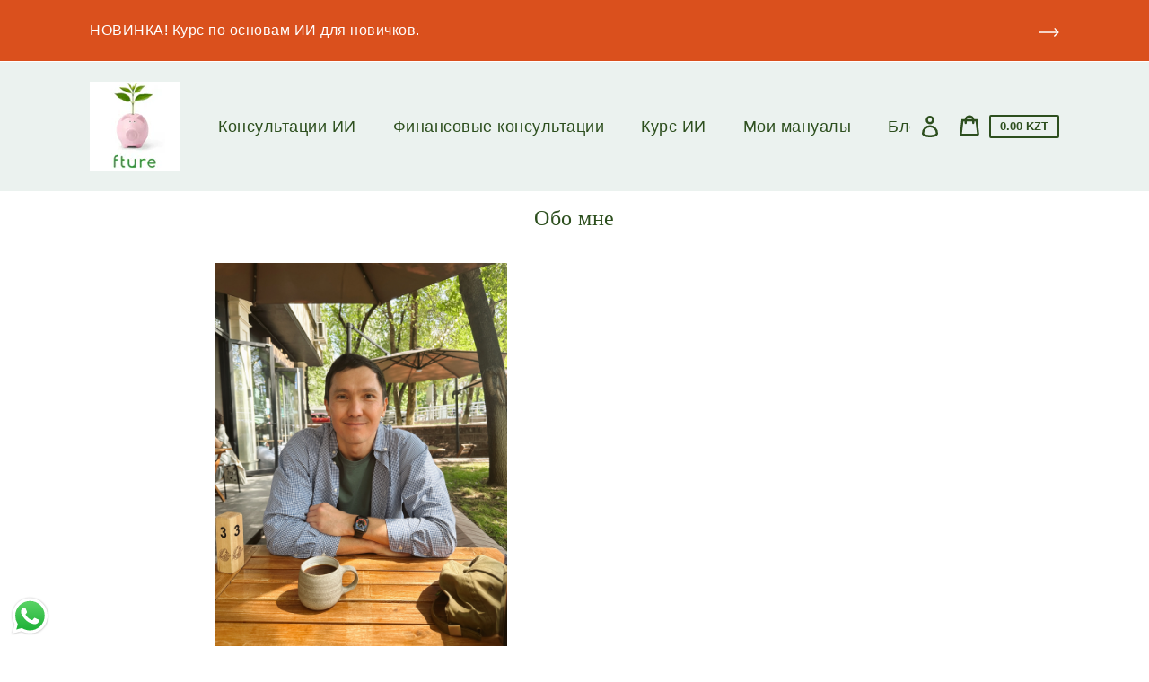

--- FILE ---
content_type: text/html; charset=utf-8
request_url: https://www.fture.co/
body_size: 43323
content:
<!doctype html>
<html class="no-js" lang="ru">
  <head>
    <meta name="facebook-domain-verification" content="aof2te24rhvrcyavfo1y98ddwfxeam" />
    <!-- Global site tag (gtag.js) - Google Analytics -->
<script async src="https://www.googletagmanager.com/gtag/js?id=G-CZT3HCDDP2"></script>
<script>
  window.dataLayer = window.dataLayer || [];
  function gtag(){dataLayer.push(arguments);}
  gtag('js', new Date());

  gtag('config', 'G-CZT3HCDDP2');
</script>    







    <meta name="google-site-verification" content="oTlZBo9lsiVIQW5qI-eYZ1ZTJlNKuqsW6uQrqrEU6W4" />
    <meta charset="utf-8">
    <meta http-equiv="X-UA-Compatible" content="IE=edge">
    <meta name="viewport" content="width=device-width,initial-scale=1">
    <meta name="theme-color" content="#EBF2EF"><link rel="canonical" href="https://www.fture.co/"><link rel="shortcut icon" href="//www.fture.co/cdn/shop/files/Untitled_design_ba7aa921-fb4a-4200-a65f-6bcbf4c79cdf_32x32.png?v=1618427879" type="image/png"><title>Единый портал инвестиционной грамотности
&ndash; fture</title><meta name="description" content="Портфельные инвестиции в акции и другие инструменты для начинающих. Наша цель помочь тебе стать успешным долгосрочным инвестором. Мы научим тебя правильно вкладывать свои деньги. Без сказок и иллюзий."><script>
      document.documentElement.className = document.documentElement.className.replace('no-js', 'js');
    </script>
    <script>window.performance && window.performance.mark && window.performance.mark('shopify.content_for_header.start');</script><meta id="shopify-digital-wallet" name="shopify-digital-wallet" content="/27005845597/digital_wallets/dialog">
<meta name="shopify-checkout-api-token" content="826d02252fc55e0c5ad6b95d0cd67e18">
<script async="async" src="/checkouts/internal/preloads.js?locale=ru-KZ"></script>
<script id="apple-pay-shop-capabilities" type="application/json">{"shopId":27005845597,"countryCode":"DE","currencyCode":"KZT","merchantCapabilities":["supports3DS"],"merchantId":"gid:\/\/shopify\/Shop\/27005845597","merchantName":"fture","requiredBillingContactFields":["postalAddress","email"],"requiredShippingContactFields":["postalAddress","email"],"shippingType":"shipping","supportedNetworks":["visa","maestro","masterCard","amex"],"total":{"type":"pending","label":"fture","amount":"1.00"},"shopifyPaymentsEnabled":true,"supportsSubscriptions":true}</script>
<script id="shopify-features" type="application/json">{"accessToken":"826d02252fc55e0c5ad6b95d0cd67e18","betas":["rich-media-storefront-analytics"],"domain":"www.fture.co","predictiveSearch":true,"shopId":27005845597,"locale":"ru"}</script>
<script>var Shopify = Shopify || {};
Shopify.shop = "lifelearning.myshopify.com";
Shopify.locale = "ru";
Shopify.currency = {"active":"KZT","rate":"1.0"};
Shopify.country = "KZ";
Shopify.theme = {"name":"Express","id":121393643674,"schema_name":"Express","schema_version":"1.13.1","theme_store_id":885,"role":"main"};
Shopify.theme.handle = "null";
Shopify.theme.style = {"id":null,"handle":null};
Shopify.cdnHost = "www.fture.co/cdn";
Shopify.routes = Shopify.routes || {};
Shopify.routes.root = "/";</script>
<script type="module">!function(o){(o.Shopify=o.Shopify||{}).modules=!0}(window);</script>
<script>!function(o){function n(){var o=[];function n(){o.push(Array.prototype.slice.apply(arguments))}return n.q=o,n}var t=o.Shopify=o.Shopify||{};t.loadFeatures=n(),t.autoloadFeatures=n()}(window);</script>
<script id="shop-js-analytics" type="application/json">{"pageType":"index"}</script>
<script defer="defer" async type="module" src="//www.fture.co/cdn/shopifycloud/shop-js/modules/v2/client.init-shop-cart-sync_C-9pMOta.ru.esm.js"></script>
<script defer="defer" async type="module" src="//www.fture.co/cdn/shopifycloud/shop-js/modules/v2/chunk.common_C_S02Gah.esm.js"></script>
<script type="module">
  await import("//www.fture.co/cdn/shopifycloud/shop-js/modules/v2/client.init-shop-cart-sync_C-9pMOta.ru.esm.js");
await import("//www.fture.co/cdn/shopifycloud/shop-js/modules/v2/chunk.common_C_S02Gah.esm.js");

  window.Shopify.SignInWithShop?.initShopCartSync?.({"fedCMEnabled":true,"windoidEnabled":true});

</script>
<script>(function() {
  var isLoaded = false;
  function asyncLoad() {
    if (isLoaded) return;
    isLoaded = true;
    var urls = ["https:\/\/app-easy-product-downloads.fr\/js\/ajax\/easy_product_dl_get_product_download.js?shop=lifelearning.myshopify.com","https:\/\/chimpstatic.com\/mcjs-connected\/js\/users\/a198f080888d2faa1a662874c\/3f2f164d50be0c61edcad7299.js?shop=lifelearning.myshopify.com","https:\/\/d1639lhkj5l89m.cloudfront.net\/js\/storefront\/uppromote.js?shop=lifelearning.myshopify.com"];
    for (var i = 0; i < urls.length; i++) {
      var s = document.createElement('script');
      s.type = 'text/javascript';
      s.async = true;
      s.src = urls[i];
      var x = document.getElementsByTagName('script')[0];
      x.parentNode.insertBefore(s, x);
    }
  };
  if(window.attachEvent) {
    window.attachEvent('onload', asyncLoad);
  } else {
    window.addEventListener('load', asyncLoad, false);
  }
})();</script>
<script id="__st">var __st={"a":27005845597,"offset":18000,"reqid":"e7c74f90-f048-44bf-8056-94ff1ccaf37d-1768808183","pageurl":"www.fture.co\/","u":"ab85edf21607","p":"home"};</script>
<script>window.ShopifyPaypalV4VisibilityTracking = true;</script>
<script id="captcha-bootstrap">!function(){'use strict';const t='contact',e='account',n='new_comment',o=[[t,t],['blogs',n],['comments',n],[t,'customer']],c=[[e,'customer_login'],[e,'guest_login'],[e,'recover_customer_password'],[e,'create_customer']],r=t=>t.map((([t,e])=>`form[action*='/${t}']:not([data-nocaptcha='true']) input[name='form_type'][value='${e}']`)).join(','),a=t=>()=>t?[...document.querySelectorAll(t)].map((t=>t.form)):[];function s(){const t=[...o],e=r(t);return a(e)}const i='password',u='form_key',d=['recaptcha-v3-token','g-recaptcha-response','h-captcha-response',i],f=()=>{try{return window.sessionStorage}catch{return}},m='__shopify_v',_=t=>t.elements[u];function p(t,e,n=!1){try{const o=window.sessionStorage,c=JSON.parse(o.getItem(e)),{data:r}=function(t){const{data:e,action:n}=t;return t[m]||n?{data:e,action:n}:{data:t,action:n}}(c);for(const[e,n]of Object.entries(r))t.elements[e]&&(t.elements[e].value=n);n&&o.removeItem(e)}catch(o){console.error('form repopulation failed',{error:o})}}const l='form_type',E='cptcha';function T(t){t.dataset[E]=!0}const w=window,h=w.document,L='Shopify',v='ce_forms',y='captcha';let A=!1;((t,e)=>{const n=(g='f06e6c50-85a8-45c8-87d0-21a2b65856fe',I='https://cdn.shopify.com/shopifycloud/storefront-forms-hcaptcha/ce_storefront_forms_captcha_hcaptcha.v1.5.2.iife.js',D={infoText:'Защищено с помощью hCaptcha',privacyText:'Конфиденциальность',termsText:'Условия'},(t,e,n)=>{const o=w[L][v],c=o.bindForm;if(c)return c(t,g,e,D).then(n);var r;o.q.push([[t,g,e,D],n]),r=I,A||(h.body.append(Object.assign(h.createElement('script'),{id:'captcha-provider',async:!0,src:r})),A=!0)});var g,I,D;w[L]=w[L]||{},w[L][v]=w[L][v]||{},w[L][v].q=[],w[L][y]=w[L][y]||{},w[L][y].protect=function(t,e){n(t,void 0,e),T(t)},Object.freeze(w[L][y]),function(t,e,n,w,h,L){const[v,y,A,g]=function(t,e,n){const i=e?o:[],u=t?c:[],d=[...i,...u],f=r(d),m=r(i),_=r(d.filter((([t,e])=>n.includes(e))));return[a(f),a(m),a(_),s()]}(w,h,L),I=t=>{const e=t.target;return e instanceof HTMLFormElement?e:e&&e.form},D=t=>v().includes(t);t.addEventListener('submit',(t=>{const e=I(t);if(!e)return;const n=D(e)&&!e.dataset.hcaptchaBound&&!e.dataset.recaptchaBound,o=_(e),c=g().includes(e)&&(!o||!o.value);(n||c)&&t.preventDefault(),c&&!n&&(function(t){try{if(!f())return;!function(t){const e=f();if(!e)return;const n=_(t);if(!n)return;const o=n.value;o&&e.removeItem(o)}(t);const e=Array.from(Array(32),(()=>Math.random().toString(36)[2])).join('');!function(t,e){_(t)||t.append(Object.assign(document.createElement('input'),{type:'hidden',name:u})),t.elements[u].value=e}(t,e),function(t,e){const n=f();if(!n)return;const o=[...t.querySelectorAll(`input[type='${i}']`)].map((({name:t})=>t)),c=[...d,...o],r={};for(const[a,s]of new FormData(t).entries())c.includes(a)||(r[a]=s);n.setItem(e,JSON.stringify({[m]:1,action:t.action,data:r}))}(t,e)}catch(e){console.error('failed to persist form',e)}}(e),e.submit())}));const S=(t,e)=>{t&&!t.dataset[E]&&(n(t,e.some((e=>e===t))),T(t))};for(const o of['focusin','change'])t.addEventListener(o,(t=>{const e=I(t);D(e)&&S(e,y())}));const B=e.get('form_key'),M=e.get(l),P=B&&M;t.addEventListener('DOMContentLoaded',(()=>{const t=y();if(P)for(const e of t)e.elements[l].value===M&&p(e,B);[...new Set([...A(),...v().filter((t=>'true'===t.dataset.shopifyCaptcha))])].forEach((e=>S(e,t)))}))}(h,new URLSearchParams(w.location.search),n,t,e,['guest_login'])})(!0,!0)}();</script>
<script integrity="sha256-4kQ18oKyAcykRKYeNunJcIwy7WH5gtpwJnB7kiuLZ1E=" data-source-attribution="shopify.loadfeatures" defer="defer" src="//www.fture.co/cdn/shopifycloud/storefront/assets/storefront/load_feature-a0a9edcb.js" crossorigin="anonymous"></script>
<script data-source-attribution="shopify.dynamic_checkout.dynamic.init">var Shopify=Shopify||{};Shopify.PaymentButton=Shopify.PaymentButton||{isStorefrontPortableWallets:!0,init:function(){window.Shopify.PaymentButton.init=function(){};var t=document.createElement("script");t.src="https://www.fture.co/cdn/shopifycloud/portable-wallets/latest/portable-wallets.ru.js",t.type="module",document.head.appendChild(t)}};
</script>
<script data-source-attribution="shopify.dynamic_checkout.buyer_consent">
  function portableWalletsHideBuyerConsent(e){var t=document.getElementById("shopify-buyer-consent"),n=document.getElementById("shopify-subscription-policy-button");t&&n&&(t.classList.add("hidden"),t.setAttribute("aria-hidden","true"),n.removeEventListener("click",e))}function portableWalletsShowBuyerConsent(e){var t=document.getElementById("shopify-buyer-consent"),n=document.getElementById("shopify-subscription-policy-button");t&&n&&(t.classList.remove("hidden"),t.removeAttribute("aria-hidden"),n.addEventListener("click",e))}window.Shopify?.PaymentButton&&(window.Shopify.PaymentButton.hideBuyerConsent=portableWalletsHideBuyerConsent,window.Shopify.PaymentButton.showBuyerConsent=portableWalletsShowBuyerConsent);
</script>
<script data-source-attribution="shopify.dynamic_checkout.cart.bootstrap">document.addEventListener("DOMContentLoaded",(function(){function t(){return document.querySelector("shopify-accelerated-checkout-cart, shopify-accelerated-checkout")}if(t())Shopify.PaymentButton.init();else{new MutationObserver((function(e,n){t()&&(Shopify.PaymentButton.init(),n.disconnect())})).observe(document.body,{childList:!0,subtree:!0})}}));
</script>
<link id="shopify-accelerated-checkout-styles" rel="stylesheet" media="screen" href="https://www.fture.co/cdn/shopifycloud/portable-wallets/latest/accelerated-checkout-backwards-compat.css" crossorigin="anonymous">
<style id="shopify-accelerated-checkout-cart">
        #shopify-buyer-consent {
  margin-top: 1em;
  display: inline-block;
  width: 100%;
}

#shopify-buyer-consent.hidden {
  display: none;
}

#shopify-subscription-policy-button {
  background: none;
  border: none;
  padding: 0;
  text-decoration: underline;
  font-size: inherit;
  cursor: pointer;
}

#shopify-subscription-policy-button::before {
  box-shadow: none;
}

      </style>

<script>window.performance && window.performance.mark && window.performance.mark('shopify.content_for_header.end');</script>

    


<meta property="og:site_name" content="fture">
<meta property="og:url" content="https://www.fture.co/">
<meta property="og:title" content="Единый портал инвестиционной грамотности">
<meta property="og:type" content="website">
<meta property="og:description" content="Портфельные инвестиции в акции и другие инструменты для начинающих. Наша цель помочь тебе стать успешным долгосрочным инвестором. Мы научим тебя правильно вкладывать свои деньги. Без сказок и иллюзий."><meta property="og:image" content="http://www.fture.co/cdn/shop/files/Copy_of_Untitled_1b3b84bd-e607-4a7e-817f-5f9cd779bc55.png?v=1618423590">
    <meta property="og:image:secure_url" content="https://www.fture.co/cdn/shop/files/Copy_of_Untitled_1b3b84bd-e607-4a7e-817f-5f9cd779bc55.png?v=1618423590">
    <meta property="og:image:width" content="225">
    <meta property="og:image:height" content="225">
    <meta property="og:image:alt" content="">

<meta name="twitter:site" content="@">
<meta name="twitter:card" content="summary_large_image">
<meta name="twitter:title" content="Единый портал инвестиционной грамотности">
<meta name="twitter:description" content="Портфельные инвестиции в акции и другие инструменты для начинающих. Наша цель помочь тебе стать успешным долгосрочным инвестором. Мы научим тебя правильно вкладывать свои деньги. Без сказок и иллюзий.">

    <style data-shopify>@font-face {
  font-family: Lora;
  font-weight: 400;
  font-style: normal;
  font-display: swap;
  src: url("//www.fture.co/cdn/fonts/lora/lora_n4.9a60cb39eff3bfbc472bac5b3c5c4d7c878f0a8d.woff2") format("woff2"),
       url("//www.fture.co/cdn/fonts/lora/lora_n4.4d935d2630ceaf34d2e494106075f8d9f1257d25.woff") format("woff");
}

  
  
  
  

  :root {
    
    --font-heading-family: Lora, serif;
    --font-heading-style: normal;
    --font-heading-weight: 400;
    --font-heading-base-size: 2.2rem;

    
    --font-body-family: "system_ui", -apple-system, 'Segoe UI', Roboto, 'Helvetica Neue', 'Noto Sans', 'Liberation Sans', Arial, sans-serif, 'Apple Color Emoji', 'Segoe UI Emoji', 'Segoe UI Symbol', 'Noto Color Emoji';
    --font-body-style: normal;
    --font-body-weight: 400;
    --font-body-weight-bold: 700;
    --font-body-base-size: 62.5%;

    
    --color-background: #FFFFFF;
    --color-background-rgba-stripped: 255, 255, 255;
    --color-secondary-background: #EBF2EF;
    --color-borders-and-lines: #577B46;
    --color-borders-and-lines-rgba-stripped: 87, 123, 70;
    --color-button: #da501d;

    
    --color-headings-and-links: #2D4F1E;
    --color-headings-and-links-rgba-stripped: 45, 79, 30;
    --color-body-text: #537344;
    --color-body-text-rgba-stripped: 83, 115, 68;
    --color-secondary-background-text: #2D4F1E;
    --color-secondary-background-text-rgba-stripped: 45, 79, 30;
    --color-sale-price: #E84C37;

    
    --color-field-text: #2D4F1E;
    --color-field-borders: #2D4F1E;

    
--border-radius-button-and-badges: 2px;
      --border-radius-global: 0;}</style>

    <style>.header-wrapper{background-color:transparent;position:initial;width:100%;z-index:6;transition:transform .25s ease-out}.announcement-bar{text-align:center}.announcement-bar>*{max-width:1200px;margin:0 auto;padding:2rem 3.2rem}@media only screen and (min-width:46.85em){.announcement-bar>*{padding-left:6rem;padding-right:6rem}}.announcement-bar__link{align-items:flex-end;display:flex;justify-content:space-between;text-decoration:none;text-align:left}.announcement-bar__link .icon{height:2.4rem;width:2.4rem;flex-shrink:0;margin-left:4rem;stroke:currentColor}.announcement-bar__link:hover{opacity:.7;text-decoration:underline}.announcement-bar__message{word-break:break-all;word-break:break-word;hyphens:auto;line-height:2.8rem;margin-bottom:0;letter-spacing:1.5}.header{transition:transform .25s ease-out 0s;background-color:var(--color-background)}.header__content-wrapper{width:100%;display:flex;justify-content:space-between;align-items:center;position:relative;max-width:1200px;margin:0 auto;padding:0 3.2rem}@media only screen and (min-width:46.85em){.header__content-wrapper{padding-left:6rem;padding-right:6rem}}.body-with-sticky-header{position:inherit!important}.header-wrapper--hidden{transform:translateY(-101%)}.header-wrapper--fixed{position:fixed;top:0;z-index:6;width:100%}.sticky-header-sentinel{width:100%;height:1px;position:absolute}.header--secondary-background{color:var(--color-secondary-background-text);background-color:var(--color-secondary-background)}.header__heading{margin:0;flex-basis:40%;flex-shrink:1;margin-top:2.2rem;margin-bottom:2.2rem}@media only screen and (min-width:46.85em){.header__heading{flex-basis:auto}}@media only screen and (min-width:61.85em){.header__heading{flex-shrink:0}}.no-js .header__heading{flex-shrink:0}.header__heading+.header__icons .header__icon--accounts-link{display:block}.header__logo-image{display:block;width:100%}.header-wrapper--fixed .header__logo-image{max-width:5.2rem;width:auto}.header__logo{display:block;vertical-align:middle;text-decoration:none;color:var(--color-headings-and-links)}.header--secondary-background .header__logo{color:var(--color-secondary-background-text)}.header__logo--text{word-break:break-word}.header__icons{display:flex;align-items:center;flex-shrink:0;margin-top:2.2rem;margin-bottom:2.2rem}.header__icon{color:var(--color-body-text)}.header__icon:hover{color:var(--color-headings-and-links)}.header--secondary-background .header__icon:hover{color:rgba(var(--color-secondary-background-text-rgba-stripped),.7)}.header--secondary-background .header__icon{color:var(--color-secondary-background-text)}.header__icon .icon{height:2.4rem;width:2.4rem}.header__icon--button{padding:1rem;border:none;background-color:transparent}.header__icon--search-link{padding:1rem}.no-js .header__icon--search-button{display:none}.header__icon--accounts-link{display:none;text-decoration:none;padding:1rem}@media only screen and (min-width:61.85em){.header__icon--accounts-link{display:block}}.header__icon--cart{display:flex;position:relative}.no-js .header__icon--cart{display:none}@media only screen and (min-width:46.85em){.header__icon--cart{margin-right:-1rem}}.header__icon--cart-button-link,.header__icon--search-link{display:none;position:relative}.header__icon--cart-button-link.header__icon--cart-visible,.header__icon--search-link.header__icon--cart-visible,.no-js .header__icon--cart-button-link,.no-js .header__icon--search-link{display:inline-block}.header__cart-indicator{position:relative}@media only screen and (min-width:46.85em){.header__cart-indicator+*{margin-left:1rem}}.header__cart-count-bubble{position:absolute;display:flex;align-items:center;justify-content:center;top:-.6rem;right:-.7rem;padding:.2rem;min-width:1.8rem;min-height:1.8rem;font-size:1rem;font-weight:var(--font-body-weight-bold);color:var(--color-background);background:var(--color-headings-and-links);border-radius:50%}.header__icon--cart-visible .header__cart-count-bubble{top:.4rem;right:.3rem}.header--secondary-background .header__cart-count-bubble{background-color:var(--color-secondary-background-text);color:var(--color-secondary-background)}.no-js .header__cart-count-bubble{top:.4rem;right:.3rem}.header__cart-price-bubble{display:none;padding:.4rem 1rem;background-color:transparent;border:2px solid currentColor;border-radius:var(--border-radius-button-and-badges);font-size:1.3rem;font-weight:var(--font-body-weight-bold)}@media only screen and (min-width:46.85em){.header__cart-price-bubble{display:inline-block}}.header__icon--menu-navigation{padding:1.3rem 1.2rem;margin-right:-1.2rem;margin-left:.5rem;z-index:1}@media only screen and (min-width:61.85em){.header__icon--menu-navigation{display:none}}.header__icon--menu-navigation:hover .menu-icon__bar{background-color:currentColor}.header__icon--mobile-navigation-close{padding:1.3rem 1.2rem;top:0;right:0}.header__icon--mobile-navigation-close:focus,.header__icon--mobile-navigation-close:hover{z-index:999;background-color:inherit;transition:none;position:absolute!important;overflow:auto;width:auto;height:auto;margin:0;clip:auto}.menu-icon{display:flex;align-items:center;height:1.8rem;width:2rem}.menu-icon__bar{display:block;position:relative;background-color:var(--color-body-text);height:.2rem;width:100%;border-radius:var(--border-radius-button-and-badges);transition:transform 80ms;transition-timing-function:cubic-bezier(.55,.055,.675,.19)}.header--secondary-background .menu-icon__bar{background-color:var(--color-secondary-background-text)}.header__icon--menu-navigation[aria-expanded=true] .menu-icon__bar,.header__icon--mobile-navigation-close .menu-icon__bar{transform:rotate(45deg);transition-delay:.15s;transition-timing-function:cubic-bezier(.215,.61,.355,1)}.menu-icon__bar::after,.menu-icon__bar::before{position:absolute;content:'';width:100%;height:.2rem;left:0;background-color:inherit;border-radius:var(--border-radius-button-and-badges)}.menu-icon__bar::before{top:-.8rem;transition:top 80ms ease .15s,opacity 80ms ease}.header__icon--menu-navigation[aria-expanded=true] .menu-icon__bar::before,.header__icon--mobile-navigation-close .menu-icon__bar::before{top:0;opacity:0;transition:top 80ms ease,opacity 80ms ease .15s}.menu-icon__bar::after{bottom:-.8rem;transition:bottom 80ms ease .15s,transform 80ms cubic-bezier(.55,.055,.675,.19)}.header__icon--menu-navigation[aria-expanded=true] .menu-icon__bar::after,.header__icon--mobile-navigation-close .menu-icon__bar::after{bottom:0;transform:rotate(-90deg);transition:bottom 80ms ease,transform 80ms cubic-bezier(.215,.61,.355,1) .15s}.h0,.h1,.h2,.h3,.h4,.h5,.h6,h1,h2,h3,h4,h5,h6{color:var(--color-headings-and-links);font-family:var(--font-heading-family);font-style:var(--font-heading-style);font-weight:var(--font-heading-weight);line-height:1.4}.h0{font-size:calc(var(--font-heading-base-size) * 2);line-height:1.2;letter-spacing:.05rem}@media only screen and (min-width:46.85em){.h0{font-size:calc(var(--font-heading-base-size) * 3.15)}}.h1,h1{font-size:calc(var(--font-heading-base-size) * 1.23);line-height:1.1;letter-spacing:.05rem}@media only screen and (min-width:46.85em){.h1,h1{font-size:calc(var(--font-heading-base-size) * 1.38)}}.h2,h2{font-size:calc(var(--font-heading-base-size) * .92);line-height:1.1;letter-spacing:.05rem}@media only screen and (min-width:46.85em){.h2,h2{font-size:calc(var(--font-heading-base-size) * 1.07)}}.h3,h3{font-size:calc(var(--font-heading-base-size) * .77);line-height:1.1;letter-spacing:.05rem}@media only screen and (min-width:46.85em){.h3,h3{font-size:calc(var(--font-heading-base-size) * .92)}}.h4,h4{font-size:calc(var(--font-heading-base-size) * .46);letter-spacing:.25rem;font-weight:var(--font-body-weight-bold);text-transform:uppercase;color:var(--color-body-text);font-family:var(--font-body-family)}.h5,.h6,h5,h6{font-size:calc(var(--font-heading-base-size) * .7)}@media only screen and (min-width:46.85em){.h5,.h6,h5,h6{font-size:calc(var(--font-heading-base-size) * .75)}}p,ul{margin:0 0 2em;color:var(--color-body-text);font-family:var(--font-body-family);font-weight:var(--font-body-weight);font-size:calc(var(--font-body-base-size) * 1.5);font-style:var(--font-body-style);line-height:1.7;letter-spacing:.05rem}@media only screen and (min-width:46.85em){p,ul{line-height:1.5}}@media only screen and (min-width:61.85em){p,ul{font-size:calc(var(--font-body-base-size) * 1.6)}}p:last-child,ul:last-child{margin-bottom:0}body{font-family:var(--font-body-family);font-weight:var(--font-body-weight);font-size:1.6rem;font-style:var(--font-body-style)}.button,.shopify-challenge__button{display:inline-flex;align-items:center;justify-content:center;text-decoration:none;text-align:center;border:1px solid currentColor;border-radius:var(--border-radius-button-and-badges);color:var(--color-button);background-color:transparent;padding:1.2em 2.4em;font-style:normal;font-weight:var(--font-body-weight-bold);text-transform:capitalize;white-space:normal;font-size:1.5rem;letter-spacing:.05em;transition:get-transition-properties(box-shadow)}.button[aria-disabled=true],.button[disabled],.shopify-challenge__button[aria-disabled=true],.shopify-challenge__button[disabled]{opacity:.5}.button:hover:not(:focus),.shopify-challenge__button:hover:not(:focus){box-shadow:0 0 0 .1rem currentColor}.button:hover:focus:not(:focus-visible),.shopify-challenge__button:hover:focus:not(:focus-visible){box-shadow:0 0 0 .1rem currentColor}.button:active,.shopify-challenge__button:active{background-color:rgba(var(--color-button),.05);border-color:rgba(var(--color-button),.05);color:var(--color-button)}.button--secondary{background-color:var(--color-button);color:var(--color-background)}.button--secondary:hover{color:var(--color-button);background-color:transparent}.button--floating{background-color:var(--color-background);border:none;padding:1.5rem 5.5rem;transition:get-transition-properties(box-shadow)}.button--floating:not(:focus){box-shadow:2px 4px 11px rgba(0,0,0,.1)}.button--floating:focus:not(:focus-visible){box-shadow:2px 4px 11px rgba(0,0,0,.1)}.button--floating:hover:not(:focus){box-shadow:2px 14px 18px rgba(0,0,0,.1)}.button--floating:hover:focus:not(:focus-visible){box-shadow:2px 14px 18px rgba(0,0,0,.1)}.button--small{padding:.6em 1em}.header--secondary-background .header__mobile-navigation .drawer{background-color:var(--color-secondary-background)}.header__mobile-navigation.stage{position:absolute;top:100%}.menu-navigation-wrapper{display:none}@media only screen and (min-width:61.85em){.menu-navigation-wrapper{display:block;padding:0 2.5rem;transition:opacity .25s ease-out}}.menu-navigation-wrapper--hidden{visibility:hidden;opacity:0}.menu-navigation-wrapper--hidden+.header__icons>.header__icon--accounts-link{display:none}.no-js .menu-navigation-wrapper--hidden+.header__icons>.header__icon--accounts-link{display:block}.menu-navigation-wrapper--hidden+.header__icons>.header__icon--menu-navigation{display:block}.no-js .menu-navigation-wrapper--hidden+.header__icons>.header__icon--menu-navigation{display:none}.no-js .menu-navigation-wrapper--hidden{visibility:visible;display:block}.mobile-menu-navigation{height:100%;overflow-y:auto;overflow-x:hidden}.menu-navigation{display:flex;flex-wrap:nowrap;padding-left:0;list-style:none}.mobile-menu-navigation .menu-navigation{flex-direction:column}.no-js .menu-navigation{justify-content:center;flex-wrap:wrap}.menu-navigation__list-item{position:relative;padding-top:2.2rem;padding-bottom:2.2rem}.header__mobile-navigation .menu-navigation__list-item{border-top:1px solid var(--color-borders-and-lines);padding-top:1.2rem;padding-bottom:1.2rem}.no-js .menu-navigation__list-item{padding-top:0;padding-bottom:0}.menu-navigation__item{color:var(--color-headings-and-links);font-size:1.8rem;line-height:2.5rem;padding:.9rem 1.8rem;white-space:nowrap}.mobile-menu-navigation .menu-navigation__item{white-space:normal}.header--secondary-background .menu-navigation__item{color:var(--color-secondary-background-text)}.menu-navigation__item--link{display:block;text-decoration:none}.menu-navigation__item--link.menu-navigation__item--no-js{display:none}.no-js .menu-navigation__item--link.menu-navigation__item--no-js{display:block}.menu-dropdown__item--link:hover,.menu-navigation__item--link:not(.menu-navigation__item--active):hover{opacity:.7}.menu-dropdown__item--has-dropdown:hover>.menu-navigation__title,.menu-navigation__item:not(.menu-navigation__item--active):hover>.menu-navigation__title{opacity:.7}.menu-navigation__item--active .menu-navigation__title--main-menu::after{background-color:currentColor}.menu-navigation__item--account{font-size:1.8rem}.menu-navigation__item--account .icon-account{height:1.7rem;width:1.7rem}.menu-navigation__item--has-dropdown{background-color:transparent;border:none}.header__mobile-navigation .menu-navigation__item--has-dropdown{display:flex;justify-content:space-between;align-items:center;width:100%;padding-right:2.9rem}.menu-navigation__item--has-dropdown[aria-expanded=false]+* *{visibility:hidden}.no-js .menu-navigation__item--has-dropdown{display:none}.menu-dropdown__item--has-dropdown .icon-select,.menu-navigation__item--has-dropdown .icon-select{height:1.2rem;width:1.2rem;stroke:currentColor;flex-shrink:0}.menu-dropdown__item--has-dropdown[aria-expanded=true]+.menu-dropdown,.menu-navigation__item--has-dropdown[aria-expanded=true]+.menu-dropdown{visibility:visible}.menu-dropdown__item--is-expanded .icon-select,.menu-navigation__item--is-expanded .icon-select{transform:rotate(180deg)}.menu-navigation__item--is-expanded .menu-navigation__title--main-menu::after{background-color:currentColor}.menu-navigation__title{margin-right:.5rem;position:relative;text-align:left}.header__mobile-navigation .menu-navigation__title{margin-right:2rem}.menu-navigation__title--main-menu::after{content:'';position:absolute;height:1px;background-color:transparent;width:100%;bottom:-.2rem;left:0}.menu-dropdown{display:block;visibility:hidden;overflow:hidden;list-style:none;text-align:left;color:currentColor;opacity:0;transition:max-height .6s,opacity .6s;transition-timing-function:cubic-bezier(.19,1,.22,1)}.header--secondary-background .menu-dropdown{color:var(--color-secondary-background-text)}.menu-dropdown--second-level{position:absolute;padding:.5rem 1.8rem .5rem 2.2rem;box-shadow:rgba(0,0,0,.07) 0 25px 24px 0;top:100%;z-index:6;background-color:var(--color-background);margin-bottom:0}.menu-dropdown--second-level>.menu-dropdown__list-item:last-child{padding-bottom:1rem}.header__mobile-navigation .menu-dropdown--second-level>.menu-dropdown__list-item:last-child{padding-bottom:0}.header--secondary-background .menu-dropdown--second-level{background-color:var(--color-secondary-background)}.header__mobile-navigation .menu-dropdown--second-level{position:initial;width:100%;box-shadow:none;padding-left:4rem;background-color:transparent;padding-top:0;padding-bottom:0}@media only screen and (min-width:46.85em){.header__mobile-navigation .menu-dropdown--second-level{padding-right:2.4rem}}.menu-dropdown--third-level{padding-left:1.5rem;background-color:transparent}.header__mobile-navigation .menu-dropdown--third-level{display:block}.menu-dropdown__list-item{position:relative;padding:.5rem 0;background-color:inherit}.header__mobile-navigation .menu-dropdown__list-item{padding-right:.6rem}@media only screen and (min-width:46.85em){.header__mobile-navigation .menu-dropdown__list-item{padding-right:0}}.menu-dropdown__item{color:var(--color-headings-and-links);font-size:1.6rem;line-height:1.8rem;padding:.7rem .5rem}.header--secondary-background .menu-dropdown__item{color:var(--color-secondary-background-text)}.menu-dropdown__item--has-dropdown{background-color:transparent;border:none;color:var(--color-headings-and-links);display:flex;justify-content:space-between;align-items:center;width:100%}.header--secondary-background .menu-dropdown__item--has-dropdown{color:var(--color-secondary-background-text)}.menu-dropdown__item--link{display:block;text-decoration:none}.hidden{display:none!important}.critical-hidden{display:inherit}.visually-hidden{position:absolute!important;overflow:hidden;width:1px;height:1px;margin:-1px;padding:0;border:0;clip:rect(0 0 0 0);word-wrap:normal!important}.visually-hidden--inline{margin:0;height:1em}.js-focus-hidden:focus{outline:0}.visually-shown{position:inherit!important;overflow:auto;width:auto;height:auto;margin:0;clip:auto}.no-js:not(html){display:none}.no-js .no-js:not(html){display:block}.no-js .js{display:none}.supports-no-cookies:not(html){display:none}html.supports-no-cookies .supports-no-cookies:not(html){display:block}html.supports-no-cookies .supports-cookies{display:none}.skip-link:focus{z-index:10000;padding:1em;background-color:var(--color-background);color:var(--color-body-text);transition:none;text-decoration:none;position:absolute!important;overflow:auto;width:auto;height:auto;margin:0;clip:auto}.full-width-link{position:absolute;top:0;right:0;bottom:0;left:0;z-index:2}.shopify-challenge__container{padding:6rem 0}.center{text-align:center!important}.link-image{align-items:flex-start;display:flex}.secondary-background{background-color:var(--color-secondary-background)}.critical-hidden{display:none}.content-for-layout{opacity:0}.content-for-layout .shopify-section{display:none}.content-for-layout .shopify-section:first-child{display:inherit}*,::after,::before{box-sizing:border-box}html{font-size:var(--font-body-base-size)}body{display:flex;flex-direction:column;margin:0}body,html{background-color:var(--color-background);height:100%}body,button,input,select,textarea{-webkit-font-smoothing:antialiased;text-size-adjust:100%}.page-width{max-width:1200px;margin:0 auto;padding:0 6rem}.visually-hidden{position:absolute!important;overflow:hidden;width:1px;height:1px;margin:-1px;padding:0;border:0;clip:rect(0 0 0 0);word-wrap:normal!important}.icon{display:inline-block;vertical-align:middle;fill:currentColor}</style>

    <link rel="stylesheet" href="//www.fture.co/cdn/shop/t/3/assets/theme.min.css?v=134258159435171266321617367054" media="print" onload="this.media='all';this.onload=null;">
    <noscript><link rel="stylesheet" href="//www.fture.co/cdn/shop/t/3/assets/theme.min.css?v=134258159435171266321617367054"></noscript>
    <script>/*! loadCSS. [c]2017 Filament Group, Inc. MIT License */!function(c){"use strict";function e(e,t,n,o){var r,i=c.document,d=i.createElement("link");if(t)r=t;else{var a=(i.body||i.getElementsByTagName("head")[0]).childNodes;r=a[a.length-1]}var f=i.styleSheets;if(o)for(var l in o)o.hasOwnProperty(l)&&d.setAttribute(l,o[l]);d.rel="stylesheet",d.href=e,d.media="only x",function e(t){if(i.body)return t();setTimeout(function(){e(t)})}(function(){r.parentNode.insertBefore(d,t?r:r.nextSibling)});var s=function(e){for(var t=d.href,n=f.length;n--;)if(f[n].href===t)return e();setTimeout(function(){s(e)})};function u(){d.addEventListener&&d.removeEventListener("load",u),d.media=n||"all"}return d.addEventListener&&d.addEventListener("load",u),(d.onloadcssdefined=s)(u),d}"undefined"!=typeof exports?exports.loadCSS=e:c.loadCSS=e}("undefined"!=typeof global?global:this);/*! onloadCSS. (onload callback for loadCSS) [c]2017 Filament Group, Inc. MIT License */function onloadCSS(n,a){var t;function d(){!t&&a&&(t=!0,a.call(n))}n.addEventListener&&n.addEventListener("load",d),n.attachEvent&&n.attachEvent("onload",d),"isApplicationInstalled"in navigator&&"onloadcssdefined"in n&&n.onloadcssdefined(d)}

    var preload = document.querySelector('link[href="//www.fture.co/cdn/shop/t/3/assets/theme.min.css?v=134258159435171266321617367054"]');
    var stylesheet = loadCSS("//www.fture.co/cdn/shop/t/3/assets/theme.min.css?v=134258159435171266321617367054", preload);
    onloadCSS(stylesheet, function() { stylesheet.loaded = true; });
    </script>
  <!-- GSSTART Coming Soon code start. Do not change -->
<script type="text/javascript"> gsProductByVariant = {};   gsProductCSID = ""; gsDefaultV = ""; </script><script  type="text/javascript" src="https://gravity-software.com/js/shopify/pac_shop28217.js?v=33a49db741697e88c9278933e857259f"></script>
<!-- Coming Soon code end. Do not change GSEND -->  
<!-- Start of Judge.me Core -->
<link rel="dns-prefetch" href="https://cdn.judge.me/">
<script data-cfasync='false' class='jdgm-settings-script'>window.jdgmSettings={"pagination":5,"disable_web_reviews":false,"badge_no_review_text":"Нет отзывов","badge_n_reviews_text":"{{ n }} отзыв/отзывов","badge_star_color":"#57e32c","hide_badge_preview_if_no_reviews":true,"badge_hide_text":true,"enforce_center_preview_badge":false,"widget_title":"Отзывы клиентов","widget_open_form_text":"Написать отзыв","widget_close_form_text":"Отменить отзыв","widget_refresh_page_text":"Обновить страницу","widget_summary_text":"На основе {{ number_of_reviews }} отзыва/отзывов","widget_no_review_text":"Будьте первым, кто напишет отзыв","widget_name_field_text":"Отображаемое имя","widget_verified_name_field_text":"Проверенное имя (публичное)","widget_name_placeholder_text":"Отображаемое имя","widget_required_field_error_text":"Это поле обязательно для заполнения.","widget_email_field_text":"Адрес электронной почты","widget_verified_email_field_text":"Проверенный Email (личный, не может быть отредактирован)","widget_email_placeholder_text":"Ваш адрес электронной почты","widget_email_field_error_text":"Пожалуйста, введите действительный адрес электронной почты.","widget_rating_field_text":"Рейтинг","widget_review_title_field_text":"Заголовок отзыва","widget_review_title_placeholder_text":"Дайте заголовок вашему отзыву","widget_review_body_field_text":"Содержание отзыва","widget_review_body_placeholder_text":"Начните писать здесь...","widget_pictures_field_text":"Фото/Видео (по желанию)","widget_submit_review_text":"Отправить отзыв","widget_submit_verified_review_text":"Отправить проверенный отзыв","widget_submit_success_msg_with_auto_publish":"Спасибо! Пожалуйста, обновите страницу через несколько мгновений, чтобы увидеть ваш отзыв. Вы можете удалить или отредактировать ваш отзыв, войдя в \u003ca href='https://judge.me/login' target='_blank' rel='nofollow noopener'\u003eJudge.me\u003c/a\u003e","widget_submit_success_msg_no_auto_publish":"Спасибо! Ваш отзыв будет опубликован, как только его одобрит администратор магазина. Вы можете удалить или отредактировать ваш отзыв, войдя в \u003ca href='https://judge.me/login' target='_blank' rel='nofollow noopener'\u003eJudge.me\u003c/a\u003e","widget_show_default_reviews_out_of_total_text":"Показано {{ n_reviews_shown }} из {{ n_reviews }} отзывов.","widget_show_all_link_text":"Показать все","widget_show_less_link_text":"Показать меньше","widget_author_said_text":"{{ reviewer_name }} сказал:","widget_days_text":"{{ n }} дней назад","widget_weeks_text":"{{ n }} неделю/недель назад","widget_months_text":"{{ n }} месяц/месяцев назад","widget_years_text":"{{ n }} год/лет назад","widget_yesterday_text":"Вчера","widget_today_text":"Сегодня","widget_replied_text":"\u003e\u003e {{ shop_name }} ответил:","widget_read_more_text":"Читать далее","widget_reviewer_name_as_initial":"","widget_rating_filter_color":"#fbcd0a","widget_rating_filter_see_all_text":"Смотреть все отзывы","widget_sorting_most_recent_text":"Самые новые","widget_sorting_highest_rating_text":"Самый высокий рейтинг","widget_sorting_lowest_rating_text":"Самый низкий рейтинг","widget_sorting_with_pictures_text":"Только с фото","widget_sorting_most_helpful_text":"Самые полезные","widget_open_question_form_text":"Задать вопрос","widget_reviews_subtab_text":"Отзывы","widget_questions_subtab_text":"Вопросы","widget_question_label_text":"Вопрос","widget_answer_label_text":"Ответ","widget_question_placeholder_text":"Напишите ваш вопрос здесь","widget_submit_question_text":"Отправить вопрос","widget_question_submit_success_text":"Спасибо за ваш вопрос! Мы уведомим вас, как только на него ответят.","widget_star_color":"#57e32c","verified_badge_text":"Проверено","verified_badge_bg_color":"","verified_badge_text_color":"","verified_badge_placement":"left-of-reviewer-name","widget_review_max_height":"","widget_hide_border":false,"widget_social_share":false,"widget_thumb":false,"widget_review_location_show":false,"widget_location_format":"","all_reviews_include_out_of_store_products":true,"all_reviews_out_of_store_text":"(вне магазина)","all_reviews_pagination":100,"all_reviews_product_name_prefix_text":"о","enable_review_pictures":false,"enable_question_anwser":false,"widget_theme":"default","review_date_format":"dd/mm/yy","default_sort_method":"most-recent","widget_product_reviews_subtab_text":"Отзывы о продукте","widget_shop_reviews_subtab_text":"Отзывы о магазине","widget_other_products_reviews_text":"Отзывы для других продуктов","widget_store_reviews_subtab_text":"Отзывы о магазине","widget_no_store_reviews_text":"Этот магазин еще не получил отзывов","widget_web_restriction_product_reviews_text":"Этот продукт еще не получил отзывов","widget_no_items_text":"Ничего не найдено","widget_show_more_text":"Показать больше","widget_write_a_store_review_text":"Написать отзыв о магазине","widget_other_languages_heading":"Отзывы на других языках","widget_translate_review_text":"Перевести отзыв на {{ language }}","widget_translating_review_text":"Перевод...","widget_show_original_translation_text":"Показать оригинал ({{ language }})","widget_translate_review_failed_text":"Не удалось перевести отзыв.","widget_translate_review_retry_text":"Повторить","widget_translate_review_try_again_later_text":"Попробуйте позже","show_product_url_for_grouped_product":false,"widget_sorting_pictures_first_text":"Сначала фото","show_pictures_on_all_rev_page_mobile":false,"show_pictures_on_all_rev_page_desktop":false,"floating_tab_hide_mobile_install_preference":false,"floating_tab_button_name":"★ Отзывы","floating_tab_title":"Позвольте клиентам говорить за нас","floating_tab_button_color":"","floating_tab_button_background_color":"","floating_tab_url":"","floating_tab_url_enabled":false,"floating_tab_tab_style":"text","all_reviews_text_badge_text":"Клиенты оценивают нас на {{ shop.metafields.judgeme.all_reviews_rating | round: 1 }}/5 на основе {{ shop.metafields.judgeme.all_reviews_count }} отзывов.","all_reviews_text_badge_text_branded_style":"{{ shop.metafields.judgeme.all_reviews_rating | round: 1 }} из 5 звезд на основе {{ shop.metafields.judgeme.all_reviews_count }} отзывов","is_all_reviews_text_badge_a_link":false,"show_stars_for_all_reviews_text_badge":false,"all_reviews_text_badge_url":"","all_reviews_text_style":"text","all_reviews_text_color_style":"judgeme_brand_color","all_reviews_text_color":"#108474","all_reviews_text_show_jm_brand":true,"featured_carousel_show_header":true,"featured_carousel_title":"Отзывы покупателей","testimonials_carousel_title":"Клиенты говорят о нас","videos_carousel_title":"Реальные истории клиентов","cards_carousel_title":"Клиенты говорят о нас","featured_carousel_count_text":"{{ n }} отзывов","featured_carousel_add_link_to_all_reviews_page":false,"featured_carousel_url":"","featured_carousel_show_images":true,"featured_carousel_autoslide_interval":7,"featured_carousel_arrows_on_the_sides":true,"featured_carousel_height":250,"featured_carousel_width":80,"featured_carousel_image_size":0,"featured_carousel_image_height":250,"featured_carousel_arrow_color":"#eeeeee","verified_count_badge_style":"vintage","verified_count_badge_orientation":"horizontal","verified_count_badge_color_style":"judgeme_brand_color","verified_count_badge_color":"#108474","is_verified_count_badge_a_link":false,"verified_count_badge_url":"","verified_count_badge_show_jm_brand":true,"widget_rating_preset_default":5,"widget_first_sub_tab":"product-reviews","widget_show_histogram":true,"widget_histogram_use_custom_color":false,"widget_pagination_use_custom_color":false,"widget_star_use_custom_color":true,"widget_verified_badge_use_custom_color":false,"widget_write_review_use_custom_color":false,"picture_reminder_submit_button":"Upload Pictures","enable_review_videos":false,"mute_video_by_default":false,"widget_sorting_videos_first_text":"Сначала видео","widget_review_pending_text":"На рассмотрении","featured_carousel_items_for_large_screen":3,"social_share_options_order":"Facebook,Twitter","remove_microdata_snippet":false,"disable_json_ld":false,"enable_json_ld_products":false,"preview_badge_show_question_text":false,"preview_badge_no_question_text":"Нет вопросов","preview_badge_n_question_text":"{{ number_of_questions }} вопрос/вопросов","qa_badge_show_icon":false,"qa_badge_position":"same-row","remove_judgeme_branding":false,"widget_add_search_bar":false,"widget_search_bar_placeholder":"Поиск","widget_sorting_verified_only_text":"Только проверенные","featured_carousel_theme":"compact","featured_carousel_show_rating":true,"featured_carousel_show_title":false,"featured_carousel_show_body":true,"featured_carousel_show_date":false,"featured_carousel_show_reviewer":true,"featured_carousel_show_product":false,"featured_carousel_header_background_color":"#108474","featured_carousel_header_text_color":"#ffffff","featured_carousel_name_product_separator":"reviewed","featured_carousel_full_star_background":"#108474","featured_carousel_empty_star_background":"#dadada","featured_carousel_vertical_theme_background":"#f9fafb","featured_carousel_verified_badge_enable":false,"featured_carousel_verified_badge_color":"#108474","featured_carousel_border_style":"round","featured_carousel_review_line_length_limit":3,"featured_carousel_more_reviews_button_text":"Читать больше отзывов","featured_carousel_view_product_button_text":"Просмотреть продукт","all_reviews_page_load_reviews_on":"scroll","all_reviews_page_load_more_text":"Загрузить больше отзывов","disable_fb_tab_reviews":false,"enable_ajax_cdn_cache":false,"widget_public_name_text":"отображается публично как","default_reviewer_name":"John Smith","default_reviewer_name_has_non_latin":true,"widget_reviewer_anonymous":"Анонимно","medals_widget_title":"Медали отзывов Judge.me","medals_widget_background_color":"#f9fafb","medals_widget_position":"footer_all_pages","medals_widget_border_color":"#f9fafb","medals_widget_verified_text_position":"left","medals_widget_use_monochromatic_version":false,"medals_widget_elements_color":"#108474","show_reviewer_avatar":true,"widget_invalid_yt_video_url_error_text":"Не является URL-адресом видео YouTube","widget_max_length_field_error_text":"Пожалуйста, введите не более {0} символов.","widget_show_country_flag":false,"widget_show_collected_via_shop_app":true,"widget_verified_by_shop_badge_style":"light","widget_verified_by_shop_text":"Проверено магазином","widget_show_photo_gallery":false,"widget_load_with_code_splitting":true,"widget_ugc_install_preference":false,"widget_ugc_title":"Сделано нами, Опубликовано вами","widget_ugc_subtitle":"Отметьте нас, чтобы увидеть вашу фотографию на нашей странице","widget_ugc_arrows_color":"#ffffff","widget_ugc_primary_button_text":"Купить сейчас","widget_ugc_primary_button_background_color":"#108474","widget_ugc_primary_button_text_color":"#ffffff","widget_ugc_primary_button_border_width":"0","widget_ugc_primary_button_border_style":"none","widget_ugc_primary_button_border_color":"#108474","widget_ugc_primary_button_border_radius":"25","widget_ugc_secondary_button_text":"Загрузить еще","widget_ugc_secondary_button_background_color":"#ffffff","widget_ugc_secondary_button_text_color":"#108474","widget_ugc_secondary_button_border_width":"2","widget_ugc_secondary_button_border_style":"solid","widget_ugc_secondary_button_border_color":"#108474","widget_ugc_secondary_button_border_radius":"25","widget_ugc_reviews_button_text":"Просмотреть отзывы","widget_ugc_reviews_button_background_color":"#ffffff","widget_ugc_reviews_button_text_color":"#108474","widget_ugc_reviews_button_border_width":"2","widget_ugc_reviews_button_border_style":"solid","widget_ugc_reviews_button_border_color":"#108474","widget_ugc_reviews_button_border_radius":"25","widget_ugc_reviews_button_link_to":"judgeme-reviews-page","widget_ugc_show_post_date":true,"widget_ugc_max_width":"800","widget_rating_metafield_value_type":true,"widget_primary_color":"#108474","widget_enable_secondary_color":false,"widget_secondary_color":"#edf5f5","widget_summary_average_rating_text":"{{ average_rating }} из 5","widget_media_grid_title":"Фото и видео клиентов","widget_media_grid_see_more_text":"Смотреть больше","widget_round_style":false,"widget_show_product_medals":true,"widget_verified_by_judgeme_text":"Проверено Judge.me","widget_show_store_medals":true,"widget_verified_by_judgeme_text_in_store_medals":"Проверено Judge.me","widget_media_field_exceed_quantity_message":"Извините, мы можем принять только {{ max_media }} для одного отзыва.","widget_media_field_exceed_limit_message":"{{ file_name }} слишком большой, пожалуйста, выберите {{ media_type }} меньше {{ size_limit }}МБ.","widget_review_submitted_text":"Отзыв отправлен!","widget_question_submitted_text":"Вопрос отправлен!","widget_close_form_text_question":"Отмена","widget_write_your_answer_here_text":"Напишите ваш ответ здесь","widget_enabled_branded_link":true,"widget_show_collected_by_judgeme":true,"widget_reviewer_name_color":"","widget_write_review_text_color":"","widget_write_review_bg_color":"","widget_collected_by_judgeme_text":"собрано Judge.me","widget_pagination_type":"standard","widget_load_more_text":"Загрузить больше","widget_load_more_color":"#108474","widget_full_review_text":"Полный отзыв","widget_read_more_reviews_text":"Читать больше отзывов","widget_read_questions_text":"Читать вопросы","widget_questions_and_answers_text":"Вопросы и ответы","widget_verified_by_text":"Проверено","widget_verified_text":"Проверено","widget_number_of_reviews_text":"{{ number_of_reviews }} отзывов","widget_back_button_text":"Назад","widget_next_button_text":"Далее","widget_custom_forms_filter_button":"Фильтры","custom_forms_style":"vertical","widget_show_review_information":false,"how_reviews_are_collected":"Как собираются отзывы?","widget_show_review_keywords":false,"widget_gdpr_statement":"Как мы используем ваши данные: Мы свяжемся с вами только по поводу оставленного вами отзыва, и только при необходимости. Отправляя свой отзыв, вы соглашаетесь с \u003ca href='https://judge.me/terms' target='_blank' rel='nofollow noopener'\u003eусловиями\u003c/a\u003e, \u003ca href='https://judge.me/privacy' target='_blank' rel='nofollow noopener'\u003eполитикой конфиденциальности\u003c/a\u003e и \u003ca href='https://judge.me/content-policy' target='_blank' rel='nofollow noopener'\u003eполитикой содержания\u003c/a\u003e Judge.me.","widget_multilingual_sorting_enabled":false,"widget_translate_review_content_enabled":false,"widget_translate_review_content_method":"manual","popup_widget_review_selection":"automatically_with_pictures","popup_widget_round_border_style":true,"popup_widget_show_title":true,"popup_widget_show_body":true,"popup_widget_show_reviewer":false,"popup_widget_show_product":true,"popup_widget_show_pictures":true,"popup_widget_use_review_picture":true,"popup_widget_show_on_home_page":true,"popup_widget_show_on_product_page":true,"popup_widget_show_on_collection_page":true,"popup_widget_show_on_cart_page":true,"popup_widget_position":"bottom_left","popup_widget_first_review_delay":5,"popup_widget_duration":5,"popup_widget_interval":5,"popup_widget_review_count":5,"popup_widget_hide_on_mobile":true,"review_snippet_widget_round_border_style":true,"review_snippet_widget_card_color":"#FFFFFF","review_snippet_widget_slider_arrows_background_color":"#FFFFFF","review_snippet_widget_slider_arrows_color":"#000000","review_snippet_widget_star_color":"#108474","show_product_variant":false,"all_reviews_product_variant_label_text":"Вариант: ","widget_show_verified_branding":false,"widget_ai_summary_title":"Покупатели говорят","widget_ai_summary_disclaimer":"Обзор отзывов на основе искусственного интеллекта на основе последних отзывов клиентов","widget_show_ai_summary":false,"widget_show_ai_summary_bg":false,"widget_show_review_title_input":true,"redirect_reviewers_invited_via_email":"external_form","request_store_review_after_product_review":false,"request_review_other_products_in_order":false,"review_form_color_scheme":"default","review_form_corner_style":"square","review_form_star_color":{},"review_form_text_color":"#333333","review_form_background_color":"#ffffff","review_form_field_background_color":"#fafafa","review_form_button_color":{},"review_form_button_text_color":"#ffffff","review_form_modal_overlay_color":"#000000","review_content_screen_title_text":"Как бы вы оценили этот продукт?","review_content_introduction_text":"Мы будем рады, если вы поделитесь своими впечатлениями.","store_review_form_title_text":"Как бы вы оценили этот магазин?","store_review_form_introduction_text":"Мы будем рады, если вы поделитесь своими впечатлениями.","show_review_guidance_text":true,"one_star_review_guidance_text":"Плохо","five_star_review_guidance_text":"Отлично","customer_information_screen_title_text":"О вас","customer_information_introduction_text":"Пожалуйста, расскажите нам больше о себе.","custom_questions_screen_title_text":"Ваш опыт более подробно","custom_questions_introduction_text":"Вот несколько вопросов, которые помогут нам лучше понять ваш опыт.","review_submitted_screen_title_text":"Спасибо за ваш отзыв!","review_submitted_screen_thank_you_text":"Мы обрабатываем его, и он скоро появится в магазине.","review_submitted_screen_email_verification_text":"Пожалуйста, подтвердите ваш email, перейдя по ссылке, которую мы только что отправили. Это помогает нам поддерживать подлинность отзывов.","review_submitted_request_store_review_text":"Хотели бы вы поделиться с нами своим опытом покупок?","review_submitted_review_other_products_text":"Хотели бы вы оценить эти товары?","store_review_screen_title_text":"Хотели бы вы поделиться своим опытом покупок с нами?","store_review_introduction_text":"Мы ценим ваши отзывы и используем их для улучшения. Пожалуйста, поделитесь любыми мыслями или предложениями.","reviewer_media_screen_title_picture_text":"Поделиться фото","reviewer_media_introduction_picture_text":"Загрузите фото, чтобы подтвердить свой отзыв.","reviewer_media_screen_title_video_text":"Поделиться видео","reviewer_media_introduction_video_text":"Загрузите видео, чтобы подтвердить свой отзыв.","reviewer_media_screen_title_picture_or_video_text":"Поделиться фото или видео","reviewer_media_introduction_picture_or_video_text":"Загрузите фото или видео, чтобы подтвердить свой отзыв.","reviewer_media_youtube_url_text":"Вставьте сюда свой Youtube URL","advanced_settings_next_step_button_text":"Далее","advanced_settings_close_review_button_text":"Закрыть","modal_write_review_flow":false,"write_review_flow_required_text":"Обязательно","write_review_flow_privacy_message_text":"Мы ценим вашу конфиденциальность.","write_review_flow_anonymous_text":"Анонимный отзыв","write_review_flow_visibility_text":"Это не будет видно другим клиентам.","write_review_flow_multiple_selection_help_text":"Выберите сколько хотите","write_review_flow_single_selection_help_text":"Выберите один вариант","write_review_flow_required_field_error_text":"Это поле обязательно","write_review_flow_invalid_email_error_text":"Введите действительный адрес электронной почты","write_review_flow_max_length_error_text":"Макс. {{ max_length }} символов.","write_review_flow_media_upload_text":"\u003cb\u003eНажмите, чтобы загрузить\u003c/b\u003e или перетащите и опустите","write_review_flow_gdpr_statement":"Мы свяжемся с вами только по поводу вашего отзыва, если это необходимо. Отправляя отзыв, вы соглашаетесь с нашими \u003ca href='https://judge.me/terms' target='_blank' rel='nofollow noopener'\u003eусловиями использования\u003c/a\u003e и \u003ca href='https://judge.me/privacy' target='_blank' rel='nofollow noopener'\u003eполитикой конфиденциальности\u003c/a\u003e.","rating_only_reviews_enabled":false,"show_negative_reviews_help_screen":false,"new_review_flow_help_screen_rating_threshold":3,"negative_review_resolution_screen_title_text":"Расскажите нам больше","negative_review_resolution_text":"Ваш опыт важен для нас. Если у вас возникли проблемы с покупкой, мы готовы помочь. Не стесняйтесь обращаться к нам, мы будем рады получить возможность исправить ситуацию.","negative_review_resolution_button_text":"Свяжитесь с нами","negative_review_resolution_proceed_with_review_text":"Оставить отзыв","negative_review_resolution_subject":"Проблема с покупкой в {{ shop_name }}.{{ order_name }}","preview_badge_collection_page_install_status":false,"widget_review_custom_css":"","preview_badge_custom_css":"","preview_badge_stars_count":"5-stars","featured_carousel_custom_css":"","floating_tab_custom_css":"","all_reviews_widget_custom_css":"","medals_widget_custom_css":"","verified_badge_custom_css":"","all_reviews_text_custom_css":"","transparency_badges_collected_via_store_invite":false,"transparency_badges_from_another_provider":false,"transparency_badges_collected_from_store_visitor":false,"transparency_badges_collected_by_verified_review_provider":false,"transparency_badges_earned_reward":false,"transparency_badges_collected_via_store_invite_text":"Отзывы собраны через приглашение в магазин","transparency_badges_from_another_provider_text":"Отзывы собраны от другого поставщика","transparency_badges_collected_from_store_visitor_text":"Отзывы собраны от посетителя магазина","transparency_badges_written_in_google_text":"Отзыв написан в Google","transparency_badges_written_in_etsy_text":"Отзыв написан в Etsy","transparency_badges_written_in_shop_app_text":"Отзыв написан в Shop App","transparency_badges_earned_reward_text":"Отзыв получил награду за будущий заказ","product_review_widget_per_page":10,"widget_store_review_label_text":"Отзыв магазина","checkout_comment_extension_title_on_product_page":"Customer Comments","checkout_comment_extension_num_latest_comment_show":5,"checkout_comment_extension_format":"name_and_timestamp","checkout_comment_customer_name":"last_initial","checkout_comment_comment_notification":true,"preview_badge_collection_page_install_preference":true,"preview_badge_home_page_install_preference":true,"preview_badge_product_page_install_preference":true,"review_widget_install_preference":"","review_carousel_install_preference":false,"floating_reviews_tab_install_preference":"none","verified_reviews_count_badge_install_preference":true,"all_reviews_text_install_preference":false,"review_widget_best_location":true,"judgeme_medals_install_preference":false,"review_widget_revamp_enabled":false,"review_widget_qna_enabled":false,"review_widget_header_theme":"minimal","review_widget_widget_title_enabled":true,"review_widget_header_text_size":"medium","review_widget_header_text_weight":"regular","review_widget_average_rating_style":"compact","review_widget_bar_chart_enabled":true,"review_widget_bar_chart_type":"numbers","review_widget_bar_chart_style":"standard","review_widget_expanded_media_gallery_enabled":false,"review_widget_reviews_section_theme":"standard","review_widget_image_style":"thumbnails","review_widget_review_image_ratio":"square","review_widget_stars_size":"medium","review_widget_verified_badge":"standard_text","review_widget_review_title_text_size":"medium","review_widget_review_text_size":"medium","review_widget_review_text_length":"medium","review_widget_number_of_columns_desktop":3,"review_widget_carousel_transition_speed":5,"review_widget_custom_questions_answers_display":"always","review_widget_button_text_color":"#FFFFFF","review_widget_text_color":"#000000","review_widget_lighter_text_color":"#7B7B7B","review_widget_corner_styling":"soft","review_widget_review_word_singular":"отзыв","review_widget_review_word_plural":"отзывы","review_widget_voting_label":"Полезно?","review_widget_shop_reply_label":"Ответ от {{ shop_name }}:","review_widget_filters_title":"Фильтры","qna_widget_question_word_singular":"Вопрос","qna_widget_question_word_plural":"Вопросы","qna_widget_answer_reply_label":"Ответ от {{ answerer_name }}:","qna_content_screen_title_text":"Вопрос о этом продукте","qna_widget_question_required_field_error_text":"Пожалуйста, введите ваш вопрос.","qna_widget_flow_gdpr_statement":"Мы свяжемся с вами только по поводу вашего вопроса, если это необходимо. Отправляя ваш вопрос, вы соглашаетесь с нашими \u003ca href='https://judge.me/terms' target='_blank' rel='nofollow noopener'\u003eусловиями использования\u003c/a\u003e и \u003ca href='https://judge.me/privacy' target='_blank' rel='nofollow noopener'\u003eполитикой конфиденциальности\u003c/a\u003e.","qna_widget_question_submitted_text":"Спасибо за ваш вопрос!","qna_widget_close_form_text_question":"Закрыть","qna_widget_question_submit_success_text":"Мы сообщим вам по электронной почте, когда ответим на ваш вопрос.","all_reviews_widget_v2025_enabled":false,"all_reviews_widget_v2025_header_theme":"default","all_reviews_widget_v2025_widget_title_enabled":true,"all_reviews_widget_v2025_header_text_size":"medium","all_reviews_widget_v2025_header_text_weight":"regular","all_reviews_widget_v2025_average_rating_style":"compact","all_reviews_widget_v2025_bar_chart_enabled":true,"all_reviews_widget_v2025_bar_chart_type":"numbers","all_reviews_widget_v2025_bar_chart_style":"standard","all_reviews_widget_v2025_expanded_media_gallery_enabled":false,"all_reviews_widget_v2025_show_store_medals":true,"all_reviews_widget_v2025_show_photo_gallery":true,"all_reviews_widget_v2025_show_review_keywords":false,"all_reviews_widget_v2025_show_ai_summary":false,"all_reviews_widget_v2025_show_ai_summary_bg":false,"all_reviews_widget_v2025_add_search_bar":false,"all_reviews_widget_v2025_default_sort_method":"most-recent","all_reviews_widget_v2025_reviews_per_page":10,"all_reviews_widget_v2025_reviews_section_theme":"default","all_reviews_widget_v2025_image_style":"thumbnails","all_reviews_widget_v2025_review_image_ratio":"square","all_reviews_widget_v2025_stars_size":"medium","all_reviews_widget_v2025_verified_badge":"bold_badge","all_reviews_widget_v2025_review_title_text_size":"medium","all_reviews_widget_v2025_review_text_size":"medium","all_reviews_widget_v2025_review_text_length":"medium","all_reviews_widget_v2025_number_of_columns_desktop":3,"all_reviews_widget_v2025_carousel_transition_speed":5,"all_reviews_widget_v2025_custom_questions_answers_display":"always","all_reviews_widget_v2025_show_product_variant":false,"all_reviews_widget_v2025_show_reviewer_avatar":true,"all_reviews_widget_v2025_reviewer_name_as_initial":"","all_reviews_widget_v2025_review_location_show":false,"all_reviews_widget_v2025_location_format":"","all_reviews_widget_v2025_show_country_flag":false,"all_reviews_widget_v2025_verified_by_shop_badge_style":"light","all_reviews_widget_v2025_social_share":false,"all_reviews_widget_v2025_social_share_options_order":"Facebook,Twitter,LinkedIn,Pinterest","all_reviews_widget_v2025_pagination_type":"standard","all_reviews_widget_v2025_button_text_color":"#FFFFFF","all_reviews_widget_v2025_text_color":"#000000","all_reviews_widget_v2025_lighter_text_color":"#7B7B7B","all_reviews_widget_v2025_corner_styling":"soft","all_reviews_widget_v2025_title":"Отзывы клиентов","all_reviews_widget_v2025_ai_summary_title":"Покупатели говорят об этом магазине","all_reviews_widget_v2025_no_review_text":"Будьте первым, кто напишет отзыв","platform":"shopify","branding_url":"https://app.judge.me/reviews","branding_text":"Работает на Judge.me","locale":"en","reply_name":"fture","widget_version":"3.0","footer":true,"autopublish":true,"review_dates":true,"enable_custom_form":false,"shop_use_review_site":false,"shop_locale":"ru","enable_multi_locales_translations":true,"show_review_title_input":true,"review_verification_email_status":"always","can_be_branded":true,"reply_name_text":"fture"};</script> <style class='jdgm-settings-style'>﻿.jdgm-xx{left:0}:root{--jdgm-primary-color: #108474;--jdgm-secondary-color: rgba(16,132,116,0.1);--jdgm-star-color: #57e32c;--jdgm-write-review-text-color: white;--jdgm-write-review-bg-color: #108474;--jdgm-paginate-color: #108474;--jdgm-border-radius: 0;--jdgm-reviewer-name-color: #108474}.jdgm-histogram__bar-content{background-color:#108474}.jdgm-rev[data-verified-buyer=true] .jdgm-rev__icon.jdgm-rev__icon:after,.jdgm-rev__buyer-badge.jdgm-rev__buyer-badge{color:white;background-color:#108474}.jdgm-review-widget--small .jdgm-gallery.jdgm-gallery .jdgm-gallery__thumbnail-link:nth-child(8) .jdgm-gallery__thumbnail-wrapper.jdgm-gallery__thumbnail-wrapper:before{content:"Смотреть больше"}@media only screen and (min-width: 768px){.jdgm-gallery.jdgm-gallery .jdgm-gallery__thumbnail-link:nth-child(8) .jdgm-gallery__thumbnail-wrapper.jdgm-gallery__thumbnail-wrapper:before{content:"Смотреть больше"}}.jdgm-preview-badge .jdgm-star.jdgm-star{color:#57e32c}.jdgm-prev-badge[data-average-rating='0.00']{display:none !important}.jdgm-prev-badge__text{display:none !important}.jdgm-author-all-initials{display:none !important}.jdgm-author-last-initial{display:none !important}.jdgm-rev-widg__title{visibility:hidden}.jdgm-rev-widg__summary-text{visibility:hidden}.jdgm-prev-badge__text{visibility:hidden}.jdgm-rev__prod-link-prefix:before{content:'о'}.jdgm-rev__variant-label:before{content:'Вариант: '}.jdgm-rev__out-of-store-text:before{content:'(вне магазина)'}@media only screen and (min-width: 768px){.jdgm-rev__pics .jdgm-rev_all-rev-page-picture-separator,.jdgm-rev__pics .jdgm-rev__product-picture{display:none}}@media only screen and (max-width: 768px){.jdgm-rev__pics .jdgm-rev_all-rev-page-picture-separator,.jdgm-rev__pics .jdgm-rev__product-picture{display:none}}.jdgm-carousel-wrapper[data-from-snippet="true"]{display:none !important}.jdgm-all-reviews-text[data-from-snippet="true"]{display:none !important}.jdgm-medals-section[data-from-snippet="true"]{display:none !important}.jdgm-ugc-media-wrapper[data-from-snippet="true"]{display:none !important}.jdgm-rev__transparency-badge[data-badge-type="review_collected_via_store_invitation"]{display:none !important}.jdgm-rev__transparency-badge[data-badge-type="review_collected_from_another_provider"]{display:none !important}.jdgm-rev__transparency-badge[data-badge-type="review_collected_from_store_visitor"]{display:none !important}.jdgm-rev__transparency-badge[data-badge-type="review_written_in_etsy"]{display:none !important}.jdgm-rev__transparency-badge[data-badge-type="review_written_in_google_business"]{display:none !important}.jdgm-rev__transparency-badge[data-badge-type="review_written_in_shop_app"]{display:none !important}.jdgm-rev__transparency-badge[data-badge-type="review_earned_for_future_purchase"]{display:none !important}.jdgm-review-snippet-widget .jdgm-rev-snippet-widget__cards-container .jdgm-rev-snippet-card{border-radius:8px;background:#fff}.jdgm-review-snippet-widget .jdgm-rev-snippet-widget__cards-container .jdgm-rev-snippet-card__rev-rating .jdgm-star{color:#108474}.jdgm-review-snippet-widget .jdgm-rev-snippet-widget__prev-btn,.jdgm-review-snippet-widget .jdgm-rev-snippet-widget__next-btn{border-radius:50%;background:#fff}.jdgm-review-snippet-widget .jdgm-rev-snippet-widget__prev-btn>svg,.jdgm-review-snippet-widget .jdgm-rev-snippet-widget__next-btn>svg{fill:#000}.jdgm-full-rev-modal.rev-snippet-widget .jm-mfp-container .jm-mfp-content,.jdgm-full-rev-modal.rev-snippet-widget .jm-mfp-container .jdgm-full-rev__icon,.jdgm-full-rev-modal.rev-snippet-widget .jm-mfp-container .jdgm-full-rev__pic-img,.jdgm-full-rev-modal.rev-snippet-widget .jm-mfp-container .jdgm-full-rev__reply{border-radius:8px}.jdgm-full-rev-modal.rev-snippet-widget .jm-mfp-container .jdgm-full-rev[data-verified-buyer="true"] .jdgm-full-rev__icon::after{border-radius:8px}.jdgm-full-rev-modal.rev-snippet-widget .jm-mfp-container .jdgm-full-rev .jdgm-rev__buyer-badge{border-radius:calc( 8px / 2 )}.jdgm-full-rev-modal.rev-snippet-widget .jm-mfp-container .jdgm-full-rev .jdgm-full-rev__replier::before{content:'fture'}.jdgm-full-rev-modal.rev-snippet-widget .jm-mfp-container .jdgm-full-rev .jdgm-full-rev__product-button{border-radius:calc( 8px * 6 )}
</style> <style class='jdgm-settings-style'></style>

  
  
  
  <style class='jdgm-miracle-styles'>
  @-webkit-keyframes jdgm-spin{0%{-webkit-transform:rotate(0deg);-ms-transform:rotate(0deg);transform:rotate(0deg)}100%{-webkit-transform:rotate(359deg);-ms-transform:rotate(359deg);transform:rotate(359deg)}}@keyframes jdgm-spin{0%{-webkit-transform:rotate(0deg);-ms-transform:rotate(0deg);transform:rotate(0deg)}100%{-webkit-transform:rotate(359deg);-ms-transform:rotate(359deg);transform:rotate(359deg)}}@font-face{font-family:'JudgemeStar';src:url("[data-uri]") format("woff");font-weight:normal;font-style:normal}.jdgm-star{font-family:'JudgemeStar';display:inline !important;text-decoration:none !important;padding:0 4px 0 0 !important;margin:0 !important;font-weight:bold;opacity:1;-webkit-font-smoothing:antialiased;-moz-osx-font-smoothing:grayscale}.jdgm-star:hover{opacity:1}.jdgm-star:last-of-type{padding:0 !important}.jdgm-star.jdgm--on:before{content:"\e000"}.jdgm-star.jdgm--off:before{content:"\e001"}.jdgm-star.jdgm--half:before{content:"\e002"}.jdgm-widget *{margin:0;line-height:1.4;-webkit-box-sizing:border-box;-moz-box-sizing:border-box;box-sizing:border-box;-webkit-overflow-scrolling:touch}.jdgm-hidden{display:none !important;visibility:hidden !important}.jdgm-temp-hidden{display:none}.jdgm-spinner{width:40px;height:40px;margin:auto;border-radius:50%;border-top:2px solid #eee;border-right:2px solid #eee;border-bottom:2px solid #eee;border-left:2px solid #ccc;-webkit-animation:jdgm-spin 0.8s infinite linear;animation:jdgm-spin 0.8s infinite linear}.jdgm-prev-badge{display:block !important}

</style>


  
  
   


<script data-cfasync='false' class='jdgm-script'>
!function(e){window.jdgm=window.jdgm||{},jdgm.CDN_HOST="https://cdn.judge.me/",
jdgm.docReady=function(d){(e.attachEvent?"complete"===e.readyState:"loading"!==e.readyState)?
setTimeout(d,0):e.addEventListener("DOMContentLoaded",d)},jdgm.loadCSS=function(d,t,o,s){
!o&&jdgm.loadCSS.requestedUrls.indexOf(d)>=0||(jdgm.loadCSS.requestedUrls.push(d),
(s=e.createElement("link")).rel="stylesheet",s.class="jdgm-stylesheet",s.media="nope!",
s.href=d,s.onload=function(){this.media="all",t&&setTimeout(t)},e.body.appendChild(s))},
jdgm.loadCSS.requestedUrls=[],jdgm.docReady(function(){(window.jdgmLoadCSS||e.querySelectorAll(
".jdgm-widget, .jdgm-all-reviews-page").length>0)&&(jdgmSettings.widget_load_with_code_splitting?
parseFloat(jdgmSettings.widget_version)>=3?jdgm.loadCSS(jdgm.CDN_HOST+"widget_v3/base.css"):
jdgm.loadCSS(jdgm.CDN_HOST+"widget/base.css"):jdgm.loadCSS(jdgm.CDN_HOST+"shopify_v2.css"))})}(document);
</script>
<script async data-cfasync="false" type="text/javascript" src="https://cdn.judge.me/loader.js"></script>

<noscript><link rel="stylesheet" type="text/css" media="all" href="https://cdn.judge.me/shopify_v2.css"></noscript>
<!-- End of Judge.me Core -->


  <script src="https://shopoe.net/app.js"></script>


<link href="//www.fture.co/cdn/shop/t/3/assets/storeifyapps-formbuilder-styles.css?v=110688492327235411761645301463" rel="stylesheet" type="text/css" media="all" />
<!-- BEGIN app block: shopify://apps/judge-me-reviews/blocks/judgeme_core/61ccd3b1-a9f2-4160-9fe9-4fec8413e5d8 --><!-- Start of Judge.me Core -->






<link rel="dns-prefetch" href="https://cdnwidget.judge.me">
<link rel="dns-prefetch" href="https://cdn.judge.me">
<link rel="dns-prefetch" href="https://cdn1.judge.me">
<link rel="dns-prefetch" href="https://api.judge.me">

<script data-cfasync='false' class='jdgm-settings-script'>window.jdgmSettings={"pagination":5,"disable_web_reviews":false,"badge_no_review_text":"Нет отзывов","badge_n_reviews_text":"{{ n }} отзыв/отзывов","badge_star_color":"#57e32c","hide_badge_preview_if_no_reviews":true,"badge_hide_text":true,"enforce_center_preview_badge":false,"widget_title":"Отзывы клиентов","widget_open_form_text":"Написать отзыв","widget_close_form_text":"Отменить отзыв","widget_refresh_page_text":"Обновить страницу","widget_summary_text":"На основе {{ number_of_reviews }} отзыва/отзывов","widget_no_review_text":"Будьте первым, кто напишет отзыв","widget_name_field_text":"Отображаемое имя","widget_verified_name_field_text":"Проверенное имя (публичное)","widget_name_placeholder_text":"Отображаемое имя","widget_required_field_error_text":"Это поле обязательно для заполнения.","widget_email_field_text":"Адрес электронной почты","widget_verified_email_field_text":"Проверенный Email (личный, не может быть отредактирован)","widget_email_placeholder_text":"Ваш адрес электронной почты","widget_email_field_error_text":"Пожалуйста, введите действительный адрес электронной почты.","widget_rating_field_text":"Рейтинг","widget_review_title_field_text":"Заголовок отзыва","widget_review_title_placeholder_text":"Дайте заголовок вашему отзыву","widget_review_body_field_text":"Содержание отзыва","widget_review_body_placeholder_text":"Начните писать здесь...","widget_pictures_field_text":"Фото/Видео (по желанию)","widget_submit_review_text":"Отправить отзыв","widget_submit_verified_review_text":"Отправить проверенный отзыв","widget_submit_success_msg_with_auto_publish":"Спасибо! Пожалуйста, обновите страницу через несколько мгновений, чтобы увидеть ваш отзыв. Вы можете удалить или отредактировать ваш отзыв, войдя в \u003ca href='https://judge.me/login' target='_blank' rel='nofollow noopener'\u003eJudge.me\u003c/a\u003e","widget_submit_success_msg_no_auto_publish":"Спасибо! Ваш отзыв будет опубликован, как только его одобрит администратор магазина. Вы можете удалить или отредактировать ваш отзыв, войдя в \u003ca href='https://judge.me/login' target='_blank' rel='nofollow noopener'\u003eJudge.me\u003c/a\u003e","widget_show_default_reviews_out_of_total_text":"Показано {{ n_reviews_shown }} из {{ n_reviews }} отзывов.","widget_show_all_link_text":"Показать все","widget_show_less_link_text":"Показать меньше","widget_author_said_text":"{{ reviewer_name }} сказал:","widget_days_text":"{{ n }} дней назад","widget_weeks_text":"{{ n }} неделю/недель назад","widget_months_text":"{{ n }} месяц/месяцев назад","widget_years_text":"{{ n }} год/лет назад","widget_yesterday_text":"Вчера","widget_today_text":"Сегодня","widget_replied_text":"\u003e\u003e {{ shop_name }} ответил:","widget_read_more_text":"Читать далее","widget_reviewer_name_as_initial":"","widget_rating_filter_color":"#fbcd0a","widget_rating_filter_see_all_text":"Смотреть все отзывы","widget_sorting_most_recent_text":"Самые новые","widget_sorting_highest_rating_text":"Самый высокий рейтинг","widget_sorting_lowest_rating_text":"Самый низкий рейтинг","widget_sorting_with_pictures_text":"Только с фото","widget_sorting_most_helpful_text":"Самые полезные","widget_open_question_form_text":"Задать вопрос","widget_reviews_subtab_text":"Отзывы","widget_questions_subtab_text":"Вопросы","widget_question_label_text":"Вопрос","widget_answer_label_text":"Ответ","widget_question_placeholder_text":"Напишите ваш вопрос здесь","widget_submit_question_text":"Отправить вопрос","widget_question_submit_success_text":"Спасибо за ваш вопрос! Мы уведомим вас, как только на него ответят.","widget_star_color":"#57e32c","verified_badge_text":"Проверено","verified_badge_bg_color":"","verified_badge_text_color":"","verified_badge_placement":"left-of-reviewer-name","widget_review_max_height":"","widget_hide_border":false,"widget_social_share":false,"widget_thumb":false,"widget_review_location_show":false,"widget_location_format":"","all_reviews_include_out_of_store_products":true,"all_reviews_out_of_store_text":"(вне магазина)","all_reviews_pagination":100,"all_reviews_product_name_prefix_text":"о","enable_review_pictures":false,"enable_question_anwser":false,"widget_theme":"default","review_date_format":"dd/mm/yy","default_sort_method":"most-recent","widget_product_reviews_subtab_text":"Отзывы о продукте","widget_shop_reviews_subtab_text":"Отзывы о магазине","widget_other_products_reviews_text":"Отзывы для других продуктов","widget_store_reviews_subtab_text":"Отзывы о магазине","widget_no_store_reviews_text":"Этот магазин еще не получил отзывов","widget_web_restriction_product_reviews_text":"Этот продукт еще не получил отзывов","widget_no_items_text":"Ничего не найдено","widget_show_more_text":"Показать больше","widget_write_a_store_review_text":"Написать отзыв о магазине","widget_other_languages_heading":"Отзывы на других языках","widget_translate_review_text":"Перевести отзыв на {{ language }}","widget_translating_review_text":"Перевод...","widget_show_original_translation_text":"Показать оригинал ({{ language }})","widget_translate_review_failed_text":"Не удалось перевести отзыв.","widget_translate_review_retry_text":"Повторить","widget_translate_review_try_again_later_text":"Попробуйте позже","show_product_url_for_grouped_product":false,"widget_sorting_pictures_first_text":"Сначала фото","show_pictures_on_all_rev_page_mobile":false,"show_pictures_on_all_rev_page_desktop":false,"floating_tab_hide_mobile_install_preference":false,"floating_tab_button_name":"★ Отзывы","floating_tab_title":"Позвольте клиентам говорить за нас","floating_tab_button_color":"","floating_tab_button_background_color":"","floating_tab_url":"","floating_tab_url_enabled":false,"floating_tab_tab_style":"text","all_reviews_text_badge_text":"Клиенты оценивают нас на {{ shop.metafields.judgeme.all_reviews_rating | round: 1 }}/5 на основе {{ shop.metafields.judgeme.all_reviews_count }} отзывов.","all_reviews_text_badge_text_branded_style":"{{ shop.metafields.judgeme.all_reviews_rating | round: 1 }} из 5 звезд на основе {{ shop.metafields.judgeme.all_reviews_count }} отзывов","is_all_reviews_text_badge_a_link":false,"show_stars_for_all_reviews_text_badge":false,"all_reviews_text_badge_url":"","all_reviews_text_style":"text","all_reviews_text_color_style":"judgeme_brand_color","all_reviews_text_color":"#108474","all_reviews_text_show_jm_brand":true,"featured_carousel_show_header":true,"featured_carousel_title":"Отзывы покупателей","testimonials_carousel_title":"Клиенты говорят о нас","videos_carousel_title":"Реальные истории клиентов","cards_carousel_title":"Клиенты говорят о нас","featured_carousel_count_text":"{{ n }} отзывов","featured_carousel_add_link_to_all_reviews_page":false,"featured_carousel_url":"","featured_carousel_show_images":true,"featured_carousel_autoslide_interval":7,"featured_carousel_arrows_on_the_sides":true,"featured_carousel_height":250,"featured_carousel_width":80,"featured_carousel_image_size":0,"featured_carousel_image_height":250,"featured_carousel_arrow_color":"#eeeeee","verified_count_badge_style":"vintage","verified_count_badge_orientation":"horizontal","verified_count_badge_color_style":"judgeme_brand_color","verified_count_badge_color":"#108474","is_verified_count_badge_a_link":false,"verified_count_badge_url":"","verified_count_badge_show_jm_brand":true,"widget_rating_preset_default":5,"widget_first_sub_tab":"product-reviews","widget_show_histogram":true,"widget_histogram_use_custom_color":false,"widget_pagination_use_custom_color":false,"widget_star_use_custom_color":true,"widget_verified_badge_use_custom_color":false,"widget_write_review_use_custom_color":false,"picture_reminder_submit_button":"Upload Pictures","enable_review_videos":false,"mute_video_by_default":false,"widget_sorting_videos_first_text":"Сначала видео","widget_review_pending_text":"На рассмотрении","featured_carousel_items_for_large_screen":3,"social_share_options_order":"Facebook,Twitter","remove_microdata_snippet":false,"disable_json_ld":false,"enable_json_ld_products":false,"preview_badge_show_question_text":false,"preview_badge_no_question_text":"Нет вопросов","preview_badge_n_question_text":"{{ number_of_questions }} вопрос/вопросов","qa_badge_show_icon":false,"qa_badge_position":"same-row","remove_judgeme_branding":false,"widget_add_search_bar":false,"widget_search_bar_placeholder":"Поиск","widget_sorting_verified_only_text":"Только проверенные","featured_carousel_theme":"compact","featured_carousel_show_rating":true,"featured_carousel_show_title":false,"featured_carousel_show_body":true,"featured_carousel_show_date":false,"featured_carousel_show_reviewer":true,"featured_carousel_show_product":false,"featured_carousel_header_background_color":"#108474","featured_carousel_header_text_color":"#ffffff","featured_carousel_name_product_separator":"reviewed","featured_carousel_full_star_background":"#108474","featured_carousel_empty_star_background":"#dadada","featured_carousel_vertical_theme_background":"#f9fafb","featured_carousel_verified_badge_enable":false,"featured_carousel_verified_badge_color":"#108474","featured_carousel_border_style":"round","featured_carousel_review_line_length_limit":3,"featured_carousel_more_reviews_button_text":"Читать больше отзывов","featured_carousel_view_product_button_text":"Просмотреть продукт","all_reviews_page_load_reviews_on":"scroll","all_reviews_page_load_more_text":"Загрузить больше отзывов","disable_fb_tab_reviews":false,"enable_ajax_cdn_cache":false,"widget_public_name_text":"отображается публично как","default_reviewer_name":"John Smith","default_reviewer_name_has_non_latin":true,"widget_reviewer_anonymous":"Анонимно","medals_widget_title":"Медали отзывов Judge.me","medals_widget_background_color":"#f9fafb","medals_widget_position":"footer_all_pages","medals_widget_border_color":"#f9fafb","medals_widget_verified_text_position":"left","medals_widget_use_monochromatic_version":false,"medals_widget_elements_color":"#108474","show_reviewer_avatar":true,"widget_invalid_yt_video_url_error_text":"Не является URL-адресом видео YouTube","widget_max_length_field_error_text":"Пожалуйста, введите не более {0} символов.","widget_show_country_flag":false,"widget_show_collected_via_shop_app":true,"widget_verified_by_shop_badge_style":"light","widget_verified_by_shop_text":"Проверено магазином","widget_show_photo_gallery":false,"widget_load_with_code_splitting":true,"widget_ugc_install_preference":false,"widget_ugc_title":"Сделано нами, Опубликовано вами","widget_ugc_subtitle":"Отметьте нас, чтобы увидеть вашу фотографию на нашей странице","widget_ugc_arrows_color":"#ffffff","widget_ugc_primary_button_text":"Купить сейчас","widget_ugc_primary_button_background_color":"#108474","widget_ugc_primary_button_text_color":"#ffffff","widget_ugc_primary_button_border_width":"0","widget_ugc_primary_button_border_style":"none","widget_ugc_primary_button_border_color":"#108474","widget_ugc_primary_button_border_radius":"25","widget_ugc_secondary_button_text":"Загрузить еще","widget_ugc_secondary_button_background_color":"#ffffff","widget_ugc_secondary_button_text_color":"#108474","widget_ugc_secondary_button_border_width":"2","widget_ugc_secondary_button_border_style":"solid","widget_ugc_secondary_button_border_color":"#108474","widget_ugc_secondary_button_border_radius":"25","widget_ugc_reviews_button_text":"Просмотреть отзывы","widget_ugc_reviews_button_background_color":"#ffffff","widget_ugc_reviews_button_text_color":"#108474","widget_ugc_reviews_button_border_width":"2","widget_ugc_reviews_button_border_style":"solid","widget_ugc_reviews_button_border_color":"#108474","widget_ugc_reviews_button_border_radius":"25","widget_ugc_reviews_button_link_to":"judgeme-reviews-page","widget_ugc_show_post_date":true,"widget_ugc_max_width":"800","widget_rating_metafield_value_type":true,"widget_primary_color":"#108474","widget_enable_secondary_color":false,"widget_secondary_color":"#edf5f5","widget_summary_average_rating_text":"{{ average_rating }} из 5","widget_media_grid_title":"Фото и видео клиентов","widget_media_grid_see_more_text":"Смотреть больше","widget_round_style":false,"widget_show_product_medals":true,"widget_verified_by_judgeme_text":"Проверено Judge.me","widget_show_store_medals":true,"widget_verified_by_judgeme_text_in_store_medals":"Проверено Judge.me","widget_media_field_exceed_quantity_message":"Извините, мы можем принять только {{ max_media }} для одного отзыва.","widget_media_field_exceed_limit_message":"{{ file_name }} слишком большой, пожалуйста, выберите {{ media_type }} меньше {{ size_limit }}МБ.","widget_review_submitted_text":"Отзыв отправлен!","widget_question_submitted_text":"Вопрос отправлен!","widget_close_form_text_question":"Отмена","widget_write_your_answer_here_text":"Напишите ваш ответ здесь","widget_enabled_branded_link":true,"widget_show_collected_by_judgeme":true,"widget_reviewer_name_color":"","widget_write_review_text_color":"","widget_write_review_bg_color":"","widget_collected_by_judgeme_text":"собрано Judge.me","widget_pagination_type":"standard","widget_load_more_text":"Загрузить больше","widget_load_more_color":"#108474","widget_full_review_text":"Полный отзыв","widget_read_more_reviews_text":"Читать больше отзывов","widget_read_questions_text":"Читать вопросы","widget_questions_and_answers_text":"Вопросы и ответы","widget_verified_by_text":"Проверено","widget_verified_text":"Проверено","widget_number_of_reviews_text":"{{ number_of_reviews }} отзывов","widget_back_button_text":"Назад","widget_next_button_text":"Далее","widget_custom_forms_filter_button":"Фильтры","custom_forms_style":"vertical","widget_show_review_information":false,"how_reviews_are_collected":"Как собираются отзывы?","widget_show_review_keywords":false,"widget_gdpr_statement":"Как мы используем ваши данные: Мы свяжемся с вами только по поводу оставленного вами отзыва, и только при необходимости. Отправляя свой отзыв, вы соглашаетесь с \u003ca href='https://judge.me/terms' target='_blank' rel='nofollow noopener'\u003eусловиями\u003c/a\u003e, \u003ca href='https://judge.me/privacy' target='_blank' rel='nofollow noopener'\u003eполитикой конфиденциальности\u003c/a\u003e и \u003ca href='https://judge.me/content-policy' target='_blank' rel='nofollow noopener'\u003eполитикой содержания\u003c/a\u003e Judge.me.","widget_multilingual_sorting_enabled":false,"widget_translate_review_content_enabled":false,"widget_translate_review_content_method":"manual","popup_widget_review_selection":"automatically_with_pictures","popup_widget_round_border_style":true,"popup_widget_show_title":true,"popup_widget_show_body":true,"popup_widget_show_reviewer":false,"popup_widget_show_product":true,"popup_widget_show_pictures":true,"popup_widget_use_review_picture":true,"popup_widget_show_on_home_page":true,"popup_widget_show_on_product_page":true,"popup_widget_show_on_collection_page":true,"popup_widget_show_on_cart_page":true,"popup_widget_position":"bottom_left","popup_widget_first_review_delay":5,"popup_widget_duration":5,"popup_widget_interval":5,"popup_widget_review_count":5,"popup_widget_hide_on_mobile":true,"review_snippet_widget_round_border_style":true,"review_snippet_widget_card_color":"#FFFFFF","review_snippet_widget_slider_arrows_background_color":"#FFFFFF","review_snippet_widget_slider_arrows_color":"#000000","review_snippet_widget_star_color":"#108474","show_product_variant":false,"all_reviews_product_variant_label_text":"Вариант: ","widget_show_verified_branding":false,"widget_ai_summary_title":"Покупатели говорят","widget_ai_summary_disclaimer":"Обзор отзывов на основе искусственного интеллекта на основе последних отзывов клиентов","widget_show_ai_summary":false,"widget_show_ai_summary_bg":false,"widget_show_review_title_input":true,"redirect_reviewers_invited_via_email":"external_form","request_store_review_after_product_review":false,"request_review_other_products_in_order":false,"review_form_color_scheme":"default","review_form_corner_style":"square","review_form_star_color":{},"review_form_text_color":"#333333","review_form_background_color":"#ffffff","review_form_field_background_color":"#fafafa","review_form_button_color":{},"review_form_button_text_color":"#ffffff","review_form_modal_overlay_color":"#000000","review_content_screen_title_text":"Как бы вы оценили этот продукт?","review_content_introduction_text":"Мы будем рады, если вы поделитесь своими впечатлениями.","store_review_form_title_text":"Как бы вы оценили этот магазин?","store_review_form_introduction_text":"Мы будем рады, если вы поделитесь своими впечатлениями.","show_review_guidance_text":true,"one_star_review_guidance_text":"Плохо","five_star_review_guidance_text":"Отлично","customer_information_screen_title_text":"О вас","customer_information_introduction_text":"Пожалуйста, расскажите нам больше о себе.","custom_questions_screen_title_text":"Ваш опыт более подробно","custom_questions_introduction_text":"Вот несколько вопросов, которые помогут нам лучше понять ваш опыт.","review_submitted_screen_title_text":"Спасибо за ваш отзыв!","review_submitted_screen_thank_you_text":"Мы обрабатываем его, и он скоро появится в магазине.","review_submitted_screen_email_verification_text":"Пожалуйста, подтвердите ваш email, перейдя по ссылке, которую мы только что отправили. Это помогает нам поддерживать подлинность отзывов.","review_submitted_request_store_review_text":"Хотели бы вы поделиться с нами своим опытом покупок?","review_submitted_review_other_products_text":"Хотели бы вы оценить эти товары?","store_review_screen_title_text":"Хотели бы вы поделиться своим опытом покупок с нами?","store_review_introduction_text":"Мы ценим ваши отзывы и используем их для улучшения. Пожалуйста, поделитесь любыми мыслями или предложениями.","reviewer_media_screen_title_picture_text":"Поделиться фото","reviewer_media_introduction_picture_text":"Загрузите фото, чтобы подтвердить свой отзыв.","reviewer_media_screen_title_video_text":"Поделиться видео","reviewer_media_introduction_video_text":"Загрузите видео, чтобы подтвердить свой отзыв.","reviewer_media_screen_title_picture_or_video_text":"Поделиться фото или видео","reviewer_media_introduction_picture_or_video_text":"Загрузите фото или видео, чтобы подтвердить свой отзыв.","reviewer_media_youtube_url_text":"Вставьте сюда свой Youtube URL","advanced_settings_next_step_button_text":"Далее","advanced_settings_close_review_button_text":"Закрыть","modal_write_review_flow":false,"write_review_flow_required_text":"Обязательно","write_review_flow_privacy_message_text":"Мы ценим вашу конфиденциальность.","write_review_flow_anonymous_text":"Анонимный отзыв","write_review_flow_visibility_text":"Это не будет видно другим клиентам.","write_review_flow_multiple_selection_help_text":"Выберите сколько хотите","write_review_flow_single_selection_help_text":"Выберите один вариант","write_review_flow_required_field_error_text":"Это поле обязательно","write_review_flow_invalid_email_error_text":"Введите действительный адрес электронной почты","write_review_flow_max_length_error_text":"Макс. {{ max_length }} символов.","write_review_flow_media_upload_text":"\u003cb\u003eНажмите, чтобы загрузить\u003c/b\u003e или перетащите и опустите","write_review_flow_gdpr_statement":"Мы свяжемся с вами только по поводу вашего отзыва, если это необходимо. Отправляя отзыв, вы соглашаетесь с нашими \u003ca href='https://judge.me/terms' target='_blank' rel='nofollow noopener'\u003eусловиями использования\u003c/a\u003e и \u003ca href='https://judge.me/privacy' target='_blank' rel='nofollow noopener'\u003eполитикой конфиденциальности\u003c/a\u003e.","rating_only_reviews_enabled":false,"show_negative_reviews_help_screen":false,"new_review_flow_help_screen_rating_threshold":3,"negative_review_resolution_screen_title_text":"Расскажите нам больше","negative_review_resolution_text":"Ваш опыт важен для нас. Если у вас возникли проблемы с покупкой, мы готовы помочь. Не стесняйтесь обращаться к нам, мы будем рады получить возможность исправить ситуацию.","negative_review_resolution_button_text":"Свяжитесь с нами","negative_review_resolution_proceed_with_review_text":"Оставить отзыв","negative_review_resolution_subject":"Проблема с покупкой в {{ shop_name }}.{{ order_name }}","preview_badge_collection_page_install_status":false,"widget_review_custom_css":"","preview_badge_custom_css":"","preview_badge_stars_count":"5-stars","featured_carousel_custom_css":"","floating_tab_custom_css":"","all_reviews_widget_custom_css":"","medals_widget_custom_css":"","verified_badge_custom_css":"","all_reviews_text_custom_css":"","transparency_badges_collected_via_store_invite":false,"transparency_badges_from_another_provider":false,"transparency_badges_collected_from_store_visitor":false,"transparency_badges_collected_by_verified_review_provider":false,"transparency_badges_earned_reward":false,"transparency_badges_collected_via_store_invite_text":"Отзывы собраны через приглашение в магазин","transparency_badges_from_another_provider_text":"Отзывы собраны от другого поставщика","transparency_badges_collected_from_store_visitor_text":"Отзывы собраны от посетителя магазина","transparency_badges_written_in_google_text":"Отзыв написан в Google","transparency_badges_written_in_etsy_text":"Отзыв написан в Etsy","transparency_badges_written_in_shop_app_text":"Отзыв написан в Shop App","transparency_badges_earned_reward_text":"Отзыв получил награду за будущий заказ","product_review_widget_per_page":10,"widget_store_review_label_text":"Отзыв магазина","checkout_comment_extension_title_on_product_page":"Customer Comments","checkout_comment_extension_num_latest_comment_show":5,"checkout_comment_extension_format":"name_and_timestamp","checkout_comment_customer_name":"last_initial","checkout_comment_comment_notification":true,"preview_badge_collection_page_install_preference":true,"preview_badge_home_page_install_preference":true,"preview_badge_product_page_install_preference":true,"review_widget_install_preference":"","review_carousel_install_preference":false,"floating_reviews_tab_install_preference":"none","verified_reviews_count_badge_install_preference":true,"all_reviews_text_install_preference":false,"review_widget_best_location":true,"judgeme_medals_install_preference":false,"review_widget_revamp_enabled":false,"review_widget_qna_enabled":false,"review_widget_header_theme":"minimal","review_widget_widget_title_enabled":true,"review_widget_header_text_size":"medium","review_widget_header_text_weight":"regular","review_widget_average_rating_style":"compact","review_widget_bar_chart_enabled":true,"review_widget_bar_chart_type":"numbers","review_widget_bar_chart_style":"standard","review_widget_expanded_media_gallery_enabled":false,"review_widget_reviews_section_theme":"standard","review_widget_image_style":"thumbnails","review_widget_review_image_ratio":"square","review_widget_stars_size":"medium","review_widget_verified_badge":"standard_text","review_widget_review_title_text_size":"medium","review_widget_review_text_size":"medium","review_widget_review_text_length":"medium","review_widget_number_of_columns_desktop":3,"review_widget_carousel_transition_speed":5,"review_widget_custom_questions_answers_display":"always","review_widget_button_text_color":"#FFFFFF","review_widget_text_color":"#000000","review_widget_lighter_text_color":"#7B7B7B","review_widget_corner_styling":"soft","review_widget_review_word_singular":"отзыв","review_widget_review_word_plural":"отзывы","review_widget_voting_label":"Полезно?","review_widget_shop_reply_label":"Ответ от {{ shop_name }}:","review_widget_filters_title":"Фильтры","qna_widget_question_word_singular":"Вопрос","qna_widget_question_word_plural":"Вопросы","qna_widget_answer_reply_label":"Ответ от {{ answerer_name }}:","qna_content_screen_title_text":"Вопрос о этом продукте","qna_widget_question_required_field_error_text":"Пожалуйста, введите ваш вопрос.","qna_widget_flow_gdpr_statement":"Мы свяжемся с вами только по поводу вашего вопроса, если это необходимо. Отправляя ваш вопрос, вы соглашаетесь с нашими \u003ca href='https://judge.me/terms' target='_blank' rel='nofollow noopener'\u003eусловиями использования\u003c/a\u003e и \u003ca href='https://judge.me/privacy' target='_blank' rel='nofollow noopener'\u003eполитикой конфиденциальности\u003c/a\u003e.","qna_widget_question_submitted_text":"Спасибо за ваш вопрос!","qna_widget_close_form_text_question":"Закрыть","qna_widget_question_submit_success_text":"Мы сообщим вам по электронной почте, когда ответим на ваш вопрос.","all_reviews_widget_v2025_enabled":false,"all_reviews_widget_v2025_header_theme":"default","all_reviews_widget_v2025_widget_title_enabled":true,"all_reviews_widget_v2025_header_text_size":"medium","all_reviews_widget_v2025_header_text_weight":"regular","all_reviews_widget_v2025_average_rating_style":"compact","all_reviews_widget_v2025_bar_chart_enabled":true,"all_reviews_widget_v2025_bar_chart_type":"numbers","all_reviews_widget_v2025_bar_chart_style":"standard","all_reviews_widget_v2025_expanded_media_gallery_enabled":false,"all_reviews_widget_v2025_show_store_medals":true,"all_reviews_widget_v2025_show_photo_gallery":true,"all_reviews_widget_v2025_show_review_keywords":false,"all_reviews_widget_v2025_show_ai_summary":false,"all_reviews_widget_v2025_show_ai_summary_bg":false,"all_reviews_widget_v2025_add_search_bar":false,"all_reviews_widget_v2025_default_sort_method":"most-recent","all_reviews_widget_v2025_reviews_per_page":10,"all_reviews_widget_v2025_reviews_section_theme":"default","all_reviews_widget_v2025_image_style":"thumbnails","all_reviews_widget_v2025_review_image_ratio":"square","all_reviews_widget_v2025_stars_size":"medium","all_reviews_widget_v2025_verified_badge":"bold_badge","all_reviews_widget_v2025_review_title_text_size":"medium","all_reviews_widget_v2025_review_text_size":"medium","all_reviews_widget_v2025_review_text_length":"medium","all_reviews_widget_v2025_number_of_columns_desktop":3,"all_reviews_widget_v2025_carousel_transition_speed":5,"all_reviews_widget_v2025_custom_questions_answers_display":"always","all_reviews_widget_v2025_show_product_variant":false,"all_reviews_widget_v2025_show_reviewer_avatar":true,"all_reviews_widget_v2025_reviewer_name_as_initial":"","all_reviews_widget_v2025_review_location_show":false,"all_reviews_widget_v2025_location_format":"","all_reviews_widget_v2025_show_country_flag":false,"all_reviews_widget_v2025_verified_by_shop_badge_style":"light","all_reviews_widget_v2025_social_share":false,"all_reviews_widget_v2025_social_share_options_order":"Facebook,Twitter,LinkedIn,Pinterest","all_reviews_widget_v2025_pagination_type":"standard","all_reviews_widget_v2025_button_text_color":"#FFFFFF","all_reviews_widget_v2025_text_color":"#000000","all_reviews_widget_v2025_lighter_text_color":"#7B7B7B","all_reviews_widget_v2025_corner_styling":"soft","all_reviews_widget_v2025_title":"Отзывы клиентов","all_reviews_widget_v2025_ai_summary_title":"Покупатели говорят об этом магазине","all_reviews_widget_v2025_no_review_text":"Будьте первым, кто напишет отзыв","platform":"shopify","branding_url":"https://app.judge.me/reviews","branding_text":"Работает на Judge.me","locale":"en","reply_name":"fture","widget_version":"3.0","footer":true,"autopublish":true,"review_dates":true,"enable_custom_form":false,"shop_use_review_site":false,"shop_locale":"ru","enable_multi_locales_translations":true,"show_review_title_input":true,"review_verification_email_status":"always","can_be_branded":true,"reply_name_text":"fture"};</script> <style class='jdgm-settings-style'>﻿.jdgm-xx{left:0}:root{--jdgm-primary-color: #108474;--jdgm-secondary-color: rgba(16,132,116,0.1);--jdgm-star-color: #57e32c;--jdgm-write-review-text-color: white;--jdgm-write-review-bg-color: #108474;--jdgm-paginate-color: #108474;--jdgm-border-radius: 0;--jdgm-reviewer-name-color: #108474}.jdgm-histogram__bar-content{background-color:#108474}.jdgm-rev[data-verified-buyer=true] .jdgm-rev__icon.jdgm-rev__icon:after,.jdgm-rev__buyer-badge.jdgm-rev__buyer-badge{color:white;background-color:#108474}.jdgm-review-widget--small .jdgm-gallery.jdgm-gallery .jdgm-gallery__thumbnail-link:nth-child(8) .jdgm-gallery__thumbnail-wrapper.jdgm-gallery__thumbnail-wrapper:before{content:"Смотреть больше"}@media only screen and (min-width: 768px){.jdgm-gallery.jdgm-gallery .jdgm-gallery__thumbnail-link:nth-child(8) .jdgm-gallery__thumbnail-wrapper.jdgm-gallery__thumbnail-wrapper:before{content:"Смотреть больше"}}.jdgm-preview-badge .jdgm-star.jdgm-star{color:#57e32c}.jdgm-prev-badge[data-average-rating='0.00']{display:none !important}.jdgm-prev-badge__text{display:none !important}.jdgm-author-all-initials{display:none !important}.jdgm-author-last-initial{display:none !important}.jdgm-rev-widg__title{visibility:hidden}.jdgm-rev-widg__summary-text{visibility:hidden}.jdgm-prev-badge__text{visibility:hidden}.jdgm-rev__prod-link-prefix:before{content:'о'}.jdgm-rev__variant-label:before{content:'Вариант: '}.jdgm-rev__out-of-store-text:before{content:'(вне магазина)'}@media only screen and (min-width: 768px){.jdgm-rev__pics .jdgm-rev_all-rev-page-picture-separator,.jdgm-rev__pics .jdgm-rev__product-picture{display:none}}@media only screen and (max-width: 768px){.jdgm-rev__pics .jdgm-rev_all-rev-page-picture-separator,.jdgm-rev__pics .jdgm-rev__product-picture{display:none}}.jdgm-carousel-wrapper[data-from-snippet="true"]{display:none !important}.jdgm-all-reviews-text[data-from-snippet="true"]{display:none !important}.jdgm-medals-section[data-from-snippet="true"]{display:none !important}.jdgm-ugc-media-wrapper[data-from-snippet="true"]{display:none !important}.jdgm-rev__transparency-badge[data-badge-type="review_collected_via_store_invitation"]{display:none !important}.jdgm-rev__transparency-badge[data-badge-type="review_collected_from_another_provider"]{display:none !important}.jdgm-rev__transparency-badge[data-badge-type="review_collected_from_store_visitor"]{display:none !important}.jdgm-rev__transparency-badge[data-badge-type="review_written_in_etsy"]{display:none !important}.jdgm-rev__transparency-badge[data-badge-type="review_written_in_google_business"]{display:none !important}.jdgm-rev__transparency-badge[data-badge-type="review_written_in_shop_app"]{display:none !important}.jdgm-rev__transparency-badge[data-badge-type="review_earned_for_future_purchase"]{display:none !important}.jdgm-review-snippet-widget .jdgm-rev-snippet-widget__cards-container .jdgm-rev-snippet-card{border-radius:8px;background:#fff}.jdgm-review-snippet-widget .jdgm-rev-snippet-widget__cards-container .jdgm-rev-snippet-card__rev-rating .jdgm-star{color:#108474}.jdgm-review-snippet-widget .jdgm-rev-snippet-widget__prev-btn,.jdgm-review-snippet-widget .jdgm-rev-snippet-widget__next-btn{border-radius:50%;background:#fff}.jdgm-review-snippet-widget .jdgm-rev-snippet-widget__prev-btn>svg,.jdgm-review-snippet-widget .jdgm-rev-snippet-widget__next-btn>svg{fill:#000}.jdgm-full-rev-modal.rev-snippet-widget .jm-mfp-container .jm-mfp-content,.jdgm-full-rev-modal.rev-snippet-widget .jm-mfp-container .jdgm-full-rev__icon,.jdgm-full-rev-modal.rev-snippet-widget .jm-mfp-container .jdgm-full-rev__pic-img,.jdgm-full-rev-modal.rev-snippet-widget .jm-mfp-container .jdgm-full-rev__reply{border-radius:8px}.jdgm-full-rev-modal.rev-snippet-widget .jm-mfp-container .jdgm-full-rev[data-verified-buyer="true"] .jdgm-full-rev__icon::after{border-radius:8px}.jdgm-full-rev-modal.rev-snippet-widget .jm-mfp-container .jdgm-full-rev .jdgm-rev__buyer-badge{border-radius:calc( 8px / 2 )}.jdgm-full-rev-modal.rev-snippet-widget .jm-mfp-container .jdgm-full-rev .jdgm-full-rev__replier::before{content:'fture'}.jdgm-full-rev-modal.rev-snippet-widget .jm-mfp-container .jdgm-full-rev .jdgm-full-rev__product-button{border-radius:calc( 8px * 6 )}
</style> <style class='jdgm-settings-style'></style>

  
  
  
  <style class='jdgm-miracle-styles'>
  @-webkit-keyframes jdgm-spin{0%{-webkit-transform:rotate(0deg);-ms-transform:rotate(0deg);transform:rotate(0deg)}100%{-webkit-transform:rotate(359deg);-ms-transform:rotate(359deg);transform:rotate(359deg)}}@keyframes jdgm-spin{0%{-webkit-transform:rotate(0deg);-ms-transform:rotate(0deg);transform:rotate(0deg)}100%{-webkit-transform:rotate(359deg);-ms-transform:rotate(359deg);transform:rotate(359deg)}}@font-face{font-family:'JudgemeStar';src:url("[data-uri]") format("woff");font-weight:normal;font-style:normal}.jdgm-star{font-family:'JudgemeStar';display:inline !important;text-decoration:none !important;padding:0 4px 0 0 !important;margin:0 !important;font-weight:bold;opacity:1;-webkit-font-smoothing:antialiased;-moz-osx-font-smoothing:grayscale}.jdgm-star:hover{opacity:1}.jdgm-star:last-of-type{padding:0 !important}.jdgm-star.jdgm--on:before{content:"\e000"}.jdgm-star.jdgm--off:before{content:"\e001"}.jdgm-star.jdgm--half:before{content:"\e002"}.jdgm-widget *{margin:0;line-height:1.4;-webkit-box-sizing:border-box;-moz-box-sizing:border-box;box-sizing:border-box;-webkit-overflow-scrolling:touch}.jdgm-hidden{display:none !important;visibility:hidden !important}.jdgm-temp-hidden{display:none}.jdgm-spinner{width:40px;height:40px;margin:auto;border-radius:50%;border-top:2px solid #eee;border-right:2px solid #eee;border-bottom:2px solid #eee;border-left:2px solid #ccc;-webkit-animation:jdgm-spin 0.8s infinite linear;animation:jdgm-spin 0.8s infinite linear}.jdgm-prev-badge{display:block !important}

</style>


  
  
   


<script data-cfasync='false' class='jdgm-script'>
!function(e){window.jdgm=window.jdgm||{},jdgm.CDN_HOST="https://cdnwidget.judge.me/",jdgm.CDN_HOST_ALT="https://cdn2.judge.me/cdn/widget_frontend/",jdgm.API_HOST="https://api.judge.me/",jdgm.CDN_BASE_URL="https://cdn.shopify.com/extensions/019bc7fe-07a5-7fc5-85e3-4a4175980733/judgeme-extensions-296/assets/",
jdgm.docReady=function(d){(e.attachEvent?"complete"===e.readyState:"loading"!==e.readyState)?
setTimeout(d,0):e.addEventListener("DOMContentLoaded",d)},jdgm.loadCSS=function(d,t,o,a){
!o&&jdgm.loadCSS.requestedUrls.indexOf(d)>=0||(jdgm.loadCSS.requestedUrls.push(d),
(a=e.createElement("link")).rel="stylesheet",a.class="jdgm-stylesheet",a.media="nope!",
a.href=d,a.onload=function(){this.media="all",t&&setTimeout(t)},e.body.appendChild(a))},
jdgm.loadCSS.requestedUrls=[],jdgm.loadJS=function(e,d){var t=new XMLHttpRequest;
t.onreadystatechange=function(){4===t.readyState&&(Function(t.response)(),d&&d(t.response))},
t.open("GET",e),t.onerror=function(){if(e.indexOf(jdgm.CDN_HOST)===0&&jdgm.CDN_HOST_ALT!==jdgm.CDN_HOST){var f=e.replace(jdgm.CDN_HOST,jdgm.CDN_HOST_ALT);jdgm.loadJS(f,d)}},t.send()},jdgm.docReady((function(){(window.jdgmLoadCSS||e.querySelectorAll(
".jdgm-widget, .jdgm-all-reviews-page").length>0)&&(jdgmSettings.widget_load_with_code_splitting?
parseFloat(jdgmSettings.widget_version)>=3?jdgm.loadCSS(jdgm.CDN_HOST+"widget_v3/base.css"):
jdgm.loadCSS(jdgm.CDN_HOST+"widget/base.css"):jdgm.loadCSS(jdgm.CDN_HOST+"shopify_v2.css"),
jdgm.loadJS(jdgm.CDN_HOST+"loa"+"der.js"))}))}(document);
</script>
<noscript><link rel="stylesheet" type="text/css" media="all" href="https://cdnwidget.judge.me/shopify_v2.css"></noscript>

<!-- BEGIN app snippet: theme_fix_tags --><script>
  (function() {
    var jdgmThemeFixes = null;
    if (!jdgmThemeFixes) return;
    var thisThemeFix = jdgmThemeFixes[Shopify.theme.id];
    if (!thisThemeFix) return;

    if (thisThemeFix.html) {
      document.addEventListener("DOMContentLoaded", function() {
        var htmlDiv = document.createElement('div');
        htmlDiv.classList.add('jdgm-theme-fix-html');
        htmlDiv.innerHTML = thisThemeFix.html;
        document.body.append(htmlDiv);
      });
    };

    if (thisThemeFix.css) {
      var styleTag = document.createElement('style');
      styleTag.classList.add('jdgm-theme-fix-style');
      styleTag.innerHTML = thisThemeFix.css;
      document.head.append(styleTag);
    };

    if (thisThemeFix.js) {
      var scriptTag = document.createElement('script');
      scriptTag.classList.add('jdgm-theme-fix-script');
      scriptTag.innerHTML = thisThemeFix.js;
      document.head.append(scriptTag);
    };
  })();
</script>
<!-- END app snippet -->
<!-- End of Judge.me Core -->



<!-- END app block --><script src="https://cdn.shopify.com/extensions/019b6dda-9f81-7c8b-b5f5-7756ae4a26fb/dondy-whatsapp-chat-widget-85/assets/ChatBubble.js" type="text/javascript" defer="defer"></script>
<link href="https://cdn.shopify.com/extensions/019b6dda-9f81-7c8b-b5f5-7756ae4a26fb/dondy-whatsapp-chat-widget-85/assets/ChatBubble.css" rel="stylesheet" type="text/css" media="all">
<script src="https://cdn.shopify.com/extensions/019bc7fe-07a5-7fc5-85e3-4a4175980733/judgeme-extensions-296/assets/loader.js" type="text/javascript" defer="defer"></script>
<link href="https://monorail-edge.shopifysvc.com" rel="dns-prefetch">
<script>(function(){if ("sendBeacon" in navigator && "performance" in window) {try {var session_token_from_headers = performance.getEntriesByType('navigation')[0].serverTiming.find(x => x.name == '_s').description;} catch {var session_token_from_headers = undefined;}var session_cookie_matches = document.cookie.match(/_shopify_s=([^;]*)/);var session_token_from_cookie = session_cookie_matches && session_cookie_matches.length === 2 ? session_cookie_matches[1] : "";var session_token = session_token_from_headers || session_token_from_cookie || "";function handle_abandonment_event(e) {var entries = performance.getEntries().filter(function(entry) {return /monorail-edge.shopifysvc.com/.test(entry.name);});if (!window.abandonment_tracked && entries.length === 0) {window.abandonment_tracked = true;var currentMs = Date.now();var navigation_start = performance.timing.navigationStart;var payload = {shop_id: 27005845597,url: window.location.href,navigation_start,duration: currentMs - navigation_start,session_token,page_type: "index"};window.navigator.sendBeacon("https://monorail-edge.shopifysvc.com/v1/produce", JSON.stringify({schema_id: "online_store_buyer_site_abandonment/1.1",payload: payload,metadata: {event_created_at_ms: currentMs,event_sent_at_ms: currentMs}}));}}window.addEventListener('pagehide', handle_abandonment_event);}}());</script>
<script id="web-pixels-manager-setup">(function e(e,d,r,n,o){if(void 0===o&&(o={}),!Boolean(null===(a=null===(i=window.Shopify)||void 0===i?void 0:i.analytics)||void 0===a?void 0:a.replayQueue)){var i,a;window.Shopify=window.Shopify||{};var t=window.Shopify;t.analytics=t.analytics||{};var s=t.analytics;s.replayQueue=[],s.publish=function(e,d,r){return s.replayQueue.push([e,d,r]),!0};try{self.performance.mark("wpm:start")}catch(e){}var l=function(){var e={modern:/Edge?\/(1{2}[4-9]|1[2-9]\d|[2-9]\d{2}|\d{4,})\.\d+(\.\d+|)|Firefox\/(1{2}[4-9]|1[2-9]\d|[2-9]\d{2}|\d{4,})\.\d+(\.\d+|)|Chrom(ium|e)\/(9{2}|\d{3,})\.\d+(\.\d+|)|(Maci|X1{2}).+ Version\/(15\.\d+|(1[6-9]|[2-9]\d|\d{3,})\.\d+)([,.]\d+|)( \(\w+\)|)( Mobile\/\w+|) Safari\/|Chrome.+OPR\/(9{2}|\d{3,})\.\d+\.\d+|(CPU[ +]OS|iPhone[ +]OS|CPU[ +]iPhone|CPU IPhone OS|CPU iPad OS)[ +]+(15[._]\d+|(1[6-9]|[2-9]\d|\d{3,})[._]\d+)([._]\d+|)|Android:?[ /-](13[3-9]|1[4-9]\d|[2-9]\d{2}|\d{4,})(\.\d+|)(\.\d+|)|Android.+Firefox\/(13[5-9]|1[4-9]\d|[2-9]\d{2}|\d{4,})\.\d+(\.\d+|)|Android.+Chrom(ium|e)\/(13[3-9]|1[4-9]\d|[2-9]\d{2}|\d{4,})\.\d+(\.\d+|)|SamsungBrowser\/([2-9]\d|\d{3,})\.\d+/,legacy:/Edge?\/(1[6-9]|[2-9]\d|\d{3,})\.\d+(\.\d+|)|Firefox\/(5[4-9]|[6-9]\d|\d{3,})\.\d+(\.\d+|)|Chrom(ium|e)\/(5[1-9]|[6-9]\d|\d{3,})\.\d+(\.\d+|)([\d.]+$|.*Safari\/(?![\d.]+ Edge\/[\d.]+$))|(Maci|X1{2}).+ Version\/(10\.\d+|(1[1-9]|[2-9]\d|\d{3,})\.\d+)([,.]\d+|)( \(\w+\)|)( Mobile\/\w+|) Safari\/|Chrome.+OPR\/(3[89]|[4-9]\d|\d{3,})\.\d+\.\d+|(CPU[ +]OS|iPhone[ +]OS|CPU[ +]iPhone|CPU IPhone OS|CPU iPad OS)[ +]+(10[._]\d+|(1[1-9]|[2-9]\d|\d{3,})[._]\d+)([._]\d+|)|Android:?[ /-](13[3-9]|1[4-9]\d|[2-9]\d{2}|\d{4,})(\.\d+|)(\.\d+|)|Mobile Safari.+OPR\/([89]\d|\d{3,})\.\d+\.\d+|Android.+Firefox\/(13[5-9]|1[4-9]\d|[2-9]\d{2}|\d{4,})\.\d+(\.\d+|)|Android.+Chrom(ium|e)\/(13[3-9]|1[4-9]\d|[2-9]\d{2}|\d{4,})\.\d+(\.\d+|)|Android.+(UC? ?Browser|UCWEB|U3)[ /]?(15\.([5-9]|\d{2,})|(1[6-9]|[2-9]\d|\d{3,})\.\d+)\.\d+|SamsungBrowser\/(5\.\d+|([6-9]|\d{2,})\.\d+)|Android.+MQ{2}Browser\/(14(\.(9|\d{2,})|)|(1[5-9]|[2-9]\d|\d{3,})(\.\d+|))(\.\d+|)|K[Aa][Ii]OS\/(3\.\d+|([4-9]|\d{2,})\.\d+)(\.\d+|)/},d=e.modern,r=e.legacy,n=navigator.userAgent;return n.match(d)?"modern":n.match(r)?"legacy":"unknown"}(),u="modern"===l?"modern":"legacy",c=(null!=n?n:{modern:"",legacy:""})[u],f=function(e){return[e.baseUrl,"/wpm","/b",e.hashVersion,"modern"===e.buildTarget?"m":"l",".js"].join("")}({baseUrl:d,hashVersion:r,buildTarget:u}),m=function(e){var d=e.version,r=e.bundleTarget,n=e.surface,o=e.pageUrl,i=e.monorailEndpoint;return{emit:function(e){var a=e.status,t=e.errorMsg,s=(new Date).getTime(),l=JSON.stringify({metadata:{event_sent_at_ms:s},events:[{schema_id:"web_pixels_manager_load/3.1",payload:{version:d,bundle_target:r,page_url:o,status:a,surface:n,error_msg:t},metadata:{event_created_at_ms:s}}]});if(!i)return console&&console.warn&&console.warn("[Web Pixels Manager] No Monorail endpoint provided, skipping logging."),!1;try{return self.navigator.sendBeacon.bind(self.navigator)(i,l)}catch(e){}var u=new XMLHttpRequest;try{return u.open("POST",i,!0),u.setRequestHeader("Content-Type","text/plain"),u.send(l),!0}catch(e){return console&&console.warn&&console.warn("[Web Pixels Manager] Got an unhandled error while logging to Monorail."),!1}}}}({version:r,bundleTarget:l,surface:e.surface,pageUrl:self.location.href,monorailEndpoint:e.monorailEndpoint});try{o.browserTarget=l,function(e){var d=e.src,r=e.async,n=void 0===r||r,o=e.onload,i=e.onerror,a=e.sri,t=e.scriptDataAttributes,s=void 0===t?{}:t,l=document.createElement("script"),u=document.querySelector("head"),c=document.querySelector("body");if(l.async=n,l.src=d,a&&(l.integrity=a,l.crossOrigin="anonymous"),s)for(var f in s)if(Object.prototype.hasOwnProperty.call(s,f))try{l.dataset[f]=s[f]}catch(e){}if(o&&l.addEventListener("load",o),i&&l.addEventListener("error",i),u)u.appendChild(l);else{if(!c)throw new Error("Did not find a head or body element to append the script");c.appendChild(l)}}({src:f,async:!0,onload:function(){if(!function(){var e,d;return Boolean(null===(d=null===(e=window.Shopify)||void 0===e?void 0:e.analytics)||void 0===d?void 0:d.initialized)}()){var d=window.webPixelsManager.init(e)||void 0;if(d){var r=window.Shopify.analytics;r.replayQueue.forEach((function(e){var r=e[0],n=e[1],o=e[2];d.publishCustomEvent(r,n,o)})),r.replayQueue=[],r.publish=d.publishCustomEvent,r.visitor=d.visitor,r.initialized=!0}}},onerror:function(){return m.emit({status:"failed",errorMsg:"".concat(f," has failed to load")})},sri:function(e){var d=/^sha384-[A-Za-z0-9+/=]+$/;return"string"==typeof e&&d.test(e)}(c)?c:"",scriptDataAttributes:o}),m.emit({status:"loading"})}catch(e){m.emit({status:"failed",errorMsg:(null==e?void 0:e.message)||"Unknown error"})}}})({shopId: 27005845597,storefrontBaseUrl: "https://www.fture.co",extensionsBaseUrl: "https://extensions.shopifycdn.com/cdn/shopifycloud/web-pixels-manager",monorailEndpoint: "https://monorail-edge.shopifysvc.com/unstable/produce_batch",surface: "storefront-renderer",enabledBetaFlags: ["2dca8a86"],webPixelsConfigList: [{"id":"2607120651","configuration":"{\"shopId\":\"39531\",\"env\":\"production\",\"metaData\":\"[]\"}","eventPayloadVersion":"v1","runtimeContext":"STRICT","scriptVersion":"8e11013497942cd9be82d03af35714e6","type":"APP","apiClientId":2773553,"privacyPurposes":[],"dataSharingAdjustments":{"protectedCustomerApprovalScopes":["read_customer_address","read_customer_email","read_customer_name","read_customer_personal_data","read_customer_phone"]}},{"id":"2161443083","configuration":"{\"webPixelName\":\"Judge.me\"}","eventPayloadVersion":"v1","runtimeContext":"STRICT","scriptVersion":"34ad157958823915625854214640f0bf","type":"APP","apiClientId":683015,"privacyPurposes":["ANALYTICS"],"dataSharingAdjustments":{"protectedCustomerApprovalScopes":["read_customer_email","read_customer_name","read_customer_personal_data","read_customer_phone"]}},{"id":"390725899","configuration":"{\"pixel_id\":\"1011636702696624\",\"pixel_type\":\"facebook_pixel\",\"metaapp_system_user_token\":\"-\"}","eventPayloadVersion":"v1","runtimeContext":"OPEN","scriptVersion":"ca16bc87fe92b6042fbaa3acc2fbdaa6","type":"APP","apiClientId":2329312,"privacyPurposes":["ANALYTICS","MARKETING","SALE_OF_DATA"],"dataSharingAdjustments":{"protectedCustomerApprovalScopes":["read_customer_address","read_customer_email","read_customer_name","read_customer_personal_data","read_customer_phone"]}},{"id":"shopify-app-pixel","configuration":"{}","eventPayloadVersion":"v1","runtimeContext":"STRICT","scriptVersion":"0450","apiClientId":"shopify-pixel","type":"APP","privacyPurposes":["ANALYTICS","MARKETING"]},{"id":"shopify-custom-pixel","eventPayloadVersion":"v1","runtimeContext":"LAX","scriptVersion":"0450","apiClientId":"shopify-pixel","type":"CUSTOM","privacyPurposes":["ANALYTICS","MARKETING"]}],isMerchantRequest: false,initData: {"shop":{"name":"fture","paymentSettings":{"currencyCode":"KZT"},"myshopifyDomain":"lifelearning.myshopify.com","countryCode":"DE","storefrontUrl":"https:\/\/www.fture.co"},"customer":null,"cart":null,"checkout":null,"productVariants":[],"purchasingCompany":null},},"https://www.fture.co/cdn","fcfee988w5aeb613cpc8e4bc33m6693e112",{"modern":"","legacy":""},{"shopId":"27005845597","storefrontBaseUrl":"https:\/\/www.fture.co","extensionBaseUrl":"https:\/\/extensions.shopifycdn.com\/cdn\/shopifycloud\/web-pixels-manager","surface":"storefront-renderer","enabledBetaFlags":"[\"2dca8a86\"]","isMerchantRequest":"false","hashVersion":"fcfee988w5aeb613cpc8e4bc33m6693e112","publish":"custom","events":"[[\"page_viewed\",{}]]"});</script><script>
  window.ShopifyAnalytics = window.ShopifyAnalytics || {};
  window.ShopifyAnalytics.meta = window.ShopifyAnalytics.meta || {};
  window.ShopifyAnalytics.meta.currency = 'KZT';
  var meta = {"page":{"pageType":"home","requestId":"e7c74f90-f048-44bf-8056-94ff1ccaf37d-1768808183"}};
  for (var attr in meta) {
    window.ShopifyAnalytics.meta[attr] = meta[attr];
  }
</script>
<script class="analytics">
  (function () {
    var customDocumentWrite = function(content) {
      var jquery = null;

      if (window.jQuery) {
        jquery = window.jQuery;
      } else if (window.Checkout && window.Checkout.$) {
        jquery = window.Checkout.$;
      }

      if (jquery) {
        jquery('body').append(content);
      }
    };

    var hasLoggedConversion = function(token) {
      if (token) {
        return document.cookie.indexOf('loggedConversion=' + token) !== -1;
      }
      return false;
    }

    var setCookieIfConversion = function(token) {
      if (token) {
        var twoMonthsFromNow = new Date(Date.now());
        twoMonthsFromNow.setMonth(twoMonthsFromNow.getMonth() + 2);

        document.cookie = 'loggedConversion=' + token + '; expires=' + twoMonthsFromNow;
      }
    }

    var trekkie = window.ShopifyAnalytics.lib = window.trekkie = window.trekkie || [];
    if (trekkie.integrations) {
      return;
    }
    trekkie.methods = [
      'identify',
      'page',
      'ready',
      'track',
      'trackForm',
      'trackLink'
    ];
    trekkie.factory = function(method) {
      return function() {
        var args = Array.prototype.slice.call(arguments);
        args.unshift(method);
        trekkie.push(args);
        return trekkie;
      };
    };
    for (var i = 0; i < trekkie.methods.length; i++) {
      var key = trekkie.methods[i];
      trekkie[key] = trekkie.factory(key);
    }
    trekkie.load = function(config) {
      trekkie.config = config || {};
      trekkie.config.initialDocumentCookie = document.cookie;
      var first = document.getElementsByTagName('script')[0];
      var script = document.createElement('script');
      script.type = 'text/javascript';
      script.onerror = function(e) {
        var scriptFallback = document.createElement('script');
        scriptFallback.type = 'text/javascript';
        scriptFallback.onerror = function(error) {
                var Monorail = {
      produce: function produce(monorailDomain, schemaId, payload) {
        var currentMs = new Date().getTime();
        var event = {
          schema_id: schemaId,
          payload: payload,
          metadata: {
            event_created_at_ms: currentMs,
            event_sent_at_ms: currentMs
          }
        };
        return Monorail.sendRequest("https://" + monorailDomain + "/v1/produce", JSON.stringify(event));
      },
      sendRequest: function sendRequest(endpointUrl, payload) {
        // Try the sendBeacon API
        if (window && window.navigator && typeof window.navigator.sendBeacon === 'function' && typeof window.Blob === 'function' && !Monorail.isIos12()) {
          var blobData = new window.Blob([payload], {
            type: 'text/plain'
          });

          if (window.navigator.sendBeacon(endpointUrl, blobData)) {
            return true;
          } // sendBeacon was not successful

        } // XHR beacon

        var xhr = new XMLHttpRequest();

        try {
          xhr.open('POST', endpointUrl);
          xhr.setRequestHeader('Content-Type', 'text/plain');
          xhr.send(payload);
        } catch (e) {
          console.log(e);
        }

        return false;
      },
      isIos12: function isIos12() {
        return window.navigator.userAgent.lastIndexOf('iPhone; CPU iPhone OS 12_') !== -1 || window.navigator.userAgent.lastIndexOf('iPad; CPU OS 12_') !== -1;
      }
    };
    Monorail.produce('monorail-edge.shopifysvc.com',
      'trekkie_storefront_load_errors/1.1',
      {shop_id: 27005845597,
      theme_id: 121393643674,
      app_name: "storefront",
      context_url: window.location.href,
      source_url: "//www.fture.co/cdn/s/trekkie.storefront.cd680fe47e6c39ca5d5df5f0a32d569bc48c0f27.min.js"});

        };
        scriptFallback.async = true;
        scriptFallback.src = '//www.fture.co/cdn/s/trekkie.storefront.cd680fe47e6c39ca5d5df5f0a32d569bc48c0f27.min.js';
        first.parentNode.insertBefore(scriptFallback, first);
      };
      script.async = true;
      script.src = '//www.fture.co/cdn/s/trekkie.storefront.cd680fe47e6c39ca5d5df5f0a32d569bc48c0f27.min.js';
      first.parentNode.insertBefore(script, first);
    };
    trekkie.load(
      {"Trekkie":{"appName":"storefront","development":false,"defaultAttributes":{"shopId":27005845597,"isMerchantRequest":null,"themeId":121393643674,"themeCityHash":"8836483316495680394","contentLanguage":"ru","currency":"KZT","eventMetadataId":"9e09b35d-c8f8-497a-b9c2-092ac8562bc0"},"isServerSideCookieWritingEnabled":true,"monorailRegion":"shop_domain","enabledBetaFlags":["65f19447"]},"Session Attribution":{},"S2S":{"facebookCapiEnabled":true,"source":"trekkie-storefront-renderer","apiClientId":580111}}
    );

    var loaded = false;
    trekkie.ready(function() {
      if (loaded) return;
      loaded = true;

      window.ShopifyAnalytics.lib = window.trekkie;

      var originalDocumentWrite = document.write;
      document.write = customDocumentWrite;
      try { window.ShopifyAnalytics.merchantGoogleAnalytics.call(this); } catch(error) {};
      document.write = originalDocumentWrite;

      window.ShopifyAnalytics.lib.page(null,{"pageType":"home","requestId":"e7c74f90-f048-44bf-8056-94ff1ccaf37d-1768808183","shopifyEmitted":true});

      var match = window.location.pathname.match(/checkouts\/(.+)\/(thank_you|post_purchase)/)
      var token = match? match[1]: undefined;
      if (!hasLoggedConversion(token)) {
        setCookieIfConversion(token);
        
      }
    });


        var eventsListenerScript = document.createElement('script');
        eventsListenerScript.async = true;
        eventsListenerScript.src = "//www.fture.co/cdn/shopifycloud/storefront/assets/shop_events_listener-3da45d37.js";
        document.getElementsByTagName('head')[0].appendChild(eventsListenerScript);

})();</script>
  <script>
  if (!window.ga || (window.ga && typeof window.ga !== 'function')) {
    window.ga = function ga() {
      (window.ga.q = window.ga.q || []).push(arguments);
      if (window.Shopify && window.Shopify.analytics && typeof window.Shopify.analytics.publish === 'function') {
        window.Shopify.analytics.publish("ga_stub_called", {}, {sendTo: "google_osp_migration"});
      }
      console.error("Shopify's Google Analytics stub called with:", Array.from(arguments), "\nSee https://help.shopify.com/manual/promoting-marketing/pixels/pixel-migration#google for more information.");
    };
    if (window.Shopify && window.Shopify.analytics && typeof window.Shopify.analytics.publish === 'function') {
      window.Shopify.analytics.publish("ga_stub_initialized", {}, {sendTo: "google_osp_migration"});
    }
  }
</script>
<script
  defer
  src="https://www.fture.co/cdn/shopifycloud/perf-kit/shopify-perf-kit-3.0.4.min.js"
  data-application="storefront-renderer"
  data-shop-id="27005845597"
  data-render-region="gcp-us-east1"
  data-page-type="index"
  data-theme-instance-id="121393643674"
  data-theme-name="Express"
  data-theme-version="1.13.1"
  data-monorail-region="shop_domain"
  data-resource-timing-sampling-rate="10"
  data-shs="true"
  data-shs-beacon="true"
  data-shs-export-with-fetch="true"
  data-shs-logs-sample-rate="1"
  data-shs-beacon-endpoint="https://www.fture.co/api/collect"
></script>
</head>

  <body>
    <a class="skip-link visually-hidden" href="#MainContent">Перейти к контенту</a><div class="stage stage--cart" data-popup-stage="cart">
  <div class="stage__overlay" data-popup-close="cart"></div>
    <div role="dialog"
         aria-modal="true"
         aria-labelledby="cart-drawer-title"
         data-cart
         data-popup="cart"
         class="drawer drawer--right  is-empty ">
      <div class="cart-drawer-container focus-inset" data-popup-focus="cart" tabindex="-1">
        <form id="CartDrawer"
          action="/cart"
          class="cart-drawer critical-hidden"
          method="post"
          novalidate>

          <div class="cart-drawer__header">
            <h2 class="visually-hidden" id="cart-drawer-title">Корзина</h2>
            <button type="button"
              class="cart-drawer__close-button"
              data-popup-close="cart"
              data-cart-close>

              <svg aria-hidden="true" focusable="false" role="presentation" class="icon icon-arrow-back" viewBox="0 0 18 18"><path d="M1.5 9.347L10.414 1M9.674 17L1.502 8.653M1.648 9H17.5"/></svg>
              <span class="cart-drawer__title">Продолжить покупки</span>
            </button>
          </div>

          <div class="cart-drawer__content">
            <p class="cart-drawer__empty-text" data-cart-empty-text>Корзина пуста.</p>
            <p class="cart-drawer__no-cookies-text">Разрешить использование файлов cookie для корзины</p>

            <div class="cart-drawer__items" data-cart-items>
              
            </div>

            
          </div>

          <div class="cart-drawer__footer">
            <div class="cart-drawer__totals">
              <h3 class="cart-drawer__subtotal">Промежуточный итог</h3>
              <p class="cart-drawer__subtotal-value" data-cart-price>0.00 KZT</p>
              <p class="visually-hidden" data-price-live-region aria-live="polite" role="status"></p>
            </div>

            <div data-discounts>
              
            </div><p class="cart-drawer__notice">
</p>

            <div class="center">
              <button type="submit"
                class="button"
                name="checkout"
                data-checkout-button
                 disabled >

                Оформить заказ
              </button>
            </div>
          </div>
        </form>
      </div>
    </div>
  </div>
</div>

<div class="modal-wrapper critical-hidden" role="dialog" aria-modal="true" aria-labelledby="ProductHeadingModal" data-product-modal-wrapper data-popup-stage="product-modal">
  <div class="stage__overlay" data-popup-close="product-modal"></div>
  <div class="modal focus-inset" data-product-modal data-popup="product-modal" data-popup-focus="product-modal" tabindex="-1">
    <div class="product-modal__header">
      <p class="product-modal__heading">
        <span class="visually-hidden">Коллекция:</span>
        <span data-product-collection-title></span>
      </p>
      <button class="product-modal__close" aria-label="Закрыть" data-popup-close="product-modal">
        <svg aria-hidden="true" focusable="false" role="presentation" class="icon icon-close" viewBox="0 0 17 17"><path d="M1 1l14 15M16 1L1 16"/></svg>
      </button>
    </div>
    <div class="product-modal__content" data-product-modal-content tabindex="-1">
    </div>
  </div>
</div>

<div id="SearchDrawer"
	class="stage critical-hidden"
	role="dialog"
  aria-modal="true"
	data-popup-stage="search">
	<div class="stage__overlay" data-popup-close="search"></div>
	<div class="search-drawer search" data-popup="search">
		<div class="search-wrapper">
			<form action="/search" class="search__form" method="get" role="search" data-form>
				<div class="search__form-input-wrapper form__input-wrapper" data-form-input-wrapper>
					<label class="search__form-input-label search__form-input-label--drawer form__input-label" for="q" aria-hidden="true">Поиск</label>
					<input class="search__form-input search__form-input--drawer form__input" type="search" name="q" value="" data-popup-focus="search" required>
				</div>

				<button class="search__form-button search__form-button--drawer search-submit" type="submit">
					<svg aria-hidden="true" focusable="false" role="presentation" class="icon icon-search" viewBox="0 0 20 20"><path d="M18.64 17.02l-5.31-5.31c.81-1.08 1.26-2.43 1.26-3.87C14.5 4.06 11.44 1 7.75 1S1 4.06 1 7.75s3.06 6.75 6.75 6.75c1.44 0 2.79-.45 3.87-1.26l5.31 5.31c.45.45 1.26.54 1.71.09.45-.36.45-1.17 0-1.62zM3.25 7.75c0-2.52 1.98-4.5 4.5-4.5s4.5 1.98 4.5 4.5-1.98 4.5-4.5 4.5-4.5-1.98-4.5-4.5z"/></svg>
					<span class="visually-hidden">Поиск</span>
				</button>
				<button class="search__form-button search__form-button--drawer search-close" type="button" data-popup-close="search">
					<svg aria-hidden="true" focusable="false" role="presentation" class="icon icon-close" viewBox="0 0 17 17"><path d="M1 1l14 15M16 1L1 16"/></svg>
					<span class="visually-hidden">Закрыть окно поиска</span>
				</button>
			</form>
		</div>
	</div>
</div>


    <div id="shopify-section-header" class="shopify-section"><div class="header-wrapper" data-section-id="header" data-section-type="header"><style data-shopify>.announcement-bar {
        background-color: #da501d;
        border-bottom: 1px solid #ffffff;
      }

      .announcement-bar__link,
      .announcement-bar__message {
        color: #ffffff;
      }

      .announcement-bar {
        --focus-color: rgba(255, 255, 255, 0.8);
        --focus-offset-color: #da501d;
      }.search-drawer {
          background-color: var(--color-secondary-background);
        }

        .search__form-button--drawer, .search__form-input-label--drawer, .search__form-input--drawer.form__input {
          color: var(--color-secondary-background-text);
        }

        .search__form-input--drawer.form__input{
          border-color: var(--color-secondary-background-text);
        }

        .search__form-button--drawer .icon-close {
          stroke: var(--color-secondary-background-text);
        }

        .search-drawer {
          --focus-color: rgba(var(--color-secondary-background-text-rgba-stripped), 0.8);
          --focus-offset-color: var(--color-secondary-background);
        }</style><div class="announcement-bar" role="region" aria-label="Объявление" data-announcement-bar><a href="/products/ai_course" class="announcement-bar__link focus-inset"><p class="announcement-bar__message">
          НОВИНКА! Курс по основам ИИ для новичков.
        </p><svg aria-hidden="true" focusable="false" role="presentation" class="icon icon-arrow-right-large" viewBox="0 0 26 26"><path stroke="currentColor" stroke-width="1.5" d="M25 12.745l-5.13 5.13m.428-9.833L25 13.172m-.084-.214H1"/></svg>
          </a></div><header class="header header--secondary-background" role="banner" data-header>
    <div class="header__content-wrapper"><h1 class="header__heading"><a href="/" class="h2 header__logo" data-header-logo><style data-shopify>.header__logo-image {
                max-width: 100px;
              }</style>
            <img srcset="//www.fture.co/cdn/shop/files/Copy_of_Untitled_1b3b84bd-e607-4a7e-817f-5f9cd779bc55_100x.png?v=1618423590 1x, //www.fture.co/cdn/shop/files/Copy_of_Untitled_1b3b84bd-e607-4a7e-817f-5f9cd779bc55_100x@2x.png?v=1618423590 2x"
              src="//www.fture.co/cdn/shop/files/Copy_of_Untitled_1b3b84bd-e607-4a7e-817f-5f9cd779bc55_100x.png?v=1618423590"
              loading="lazy"
              class="header__logo-image"
              alt="fture"
              data-logo-image>
          
        </a>
        </h1><nav class="menu-navigation-wrapper menu-navigation-wrapper--hidden focus-inset"
  role="navigation"
  data-menu-navigation
  data-menu-navigation-type="desktop"
  
>
  <ul class="menu-navigation" role="list"><li class="menu-navigation__list-item"
          
      ><a href="/products/%D0%BA%D0%BE%D0%BD%D1%81%D1%83%D0%BB%D1%8C%D1%82%D0%B0%D1%86%D0%B8%D1%8F-%D0%B8%D0%B8"
            class="menu-navigation__item menu-navigation__item--link focus-inset"
          >
            <span class="menu-navigation__title menu-navigation__title--main-menu">Консультации ИИ</span>
          </a></li><li class="menu-navigation__list-item"
          
      ><a href="/products/personal-consulting"
            class="menu-navigation__item menu-navigation__item--link focus-inset"
          >
            <span class="menu-navigation__title menu-navigation__title--main-menu">Финансовые консультации</span>
          </a></li><li class="menu-navigation__list-item"
          
      ><a href="/products/ai"
            class="menu-navigation__item menu-navigation__item--link focus-inset"
          >
            <span class="menu-navigation__title menu-navigation__title--main-menu">Курс ИИ</span>
          </a></li><li class="menu-navigation__list-item"
          
      ><a href="/collections/my-products"
            class="menu-navigation__item menu-navigation__item--link focus-inset"
          >
            <span class="menu-navigation__title menu-navigation__title--main-menu">Мои мануалы</span>
          </a></li><li class="menu-navigation__list-item"
           data-menu-navigation-last-item
      ><a href="/blogs/news"
            class="menu-navigation__item menu-navigation__item--link focus-inset"
          >
            <span class="menu-navigation__title menu-navigation__title--main-menu">Блог</span>
          </a></li></ul>
</nav>
<div class="header__icons">
          
<a href="https://shopify.com/27005845597/account?locale=ru&region_country=KZ" class="header__icon header__icon--accounts-link focus-inset" data-header-icon>
            <svg aria-hidden="true" focusable="false" role="presentation" class="icon icon-account" viewBox="0 0 28.33 37.68"><path d="M14.17 14.9a7.45 7.45 0 1 0-7.5-7.45 7.46 7.46 0 0 0 7.5 7.45zm0-10.91a3.45 3.45 0 1 1-3.5 3.46A3.46 3.46 0 0 1 14.17 4zM14.17 16.47A14.18 14.18 0 0 0 0 30.68c0 1.41.66 4 5.11 5.66a27.17 27.17 0 0 0 9.06 1.34c6.54 0 14.17-1.84 14.17-7a14.18 14.18 0 0 0-14.17-14.21zm0 17.21c-6.3 0-10.17-1.77-10.17-3a10.17 10.17 0 1 1 20.33 0c.01 1.23-3.86 3-10.16 3z"/></svg>
            <span class="visually-hidden">Войти</span>
          </a><a href="/cart"
          class="header__icon header__icon--button header__icon--cart-button-link focus-inset"
          data-header-icon
        >
          <svg aria-hidden="true" focusable="false" role="presentation" class="icon icon-cart" viewBox="0 0 37 40"><path d="M36.5 34.8L33.3 8h-5.9C26.7 3.9 23 .8 18.5.8S10.3 3.9 9.6 8H3.7L.5 34.8c-.2 1.5.4 2.4.9 3 .5.5 1.4 1.2 3.1 1.2h28c1.3 0 2.4-.4 3.1-1.3.7-.7 1-1.8.9-2.9zm-18-30c2.2 0 4.1 1.4 4.7 3.2h-9.5c.7-1.9 2.6-3.2 4.8-3.2zM4.5 35l2.8-23h2.2v3c0 1.1.9 2 2 2s2-.9 2-2v-3h10v3c0 1.1.9 2 2 2s2-.9 2-2v-3h2.2l2.8 23h-28z"/></svg>
          <span class="visually-hidden">Корзина</span>

          <div class="header__cart-count-bubble hidden" data-cart-count-bubble>
              <span class="visually-hidden" data-cart-count-text>Количество товаров в корзине:</span>
              <span data-cart-count>0
</span>
            </div>
        </a><button class="header__icon header__icon--button header__icon--cart focus-inset"
            data-header-icon
            aria-controls="CartDrawer"
            aria-haspopup="dialog"
            aria-expanded="false"
            data-popup-open="cart">
            <div class="header__cart-indicator">
              <svg aria-hidden="true" focusable="false" role="presentation" class="icon icon-cart" viewBox="0 0 37 40"><path d="M36.5 34.8L33.3 8h-5.9C26.7 3.9 23 .8 18.5.8S10.3 3.9 9.6 8H3.7L.5 34.8c-.2 1.5.4 2.4.9 3 .5.5 1.4 1.2 3.1 1.2h28c1.3 0 2.4-.4 3.1-1.3.7-.7 1-1.8.9-2.9zm-18-30c2.2 0 4.1 1.4 4.7 3.2h-9.5c.7-1.9 2.6-3.2 4.8-3.2zM4.5 35l2.8-23h2.2v3c0 1.1.9 2 2 2s2-.9 2-2v-3h10v3c0 1.1.9 2 2 2s2-.9 2-2v-3h2.2l2.8 23h-28z"/></svg>
              <span class="visually-hidden">Корзина</span>

              <div class="header__cart-count-bubble hidden" data-cart-count-bubble>
                <span class="visually-hidden" data-cart-count-text>Количество товаров в корзине:</span>
                <span data-cart-count>0
</span>
              </div>
            </div>

            <div class="header__cart-price-bubble" data-header-icon>
              <span class="visually-hidden">Стоимость товаров в корзине</span>
              <span data-cart-price-bubble data-cart-price>0.00 KZT</span>
            </div>
          </button><button class="header__icon header__icon--button header__icon--menu-navigation focus-inset"
            aria-controls="MenuNavigationDrawer"
            aria-haspopup="dialog"
            aria-expanded="false"
            aria-label="Меню"
            data-mobile-navigation-toggle
          >
            <span class="menu-icon">
              <span class="menu-icon__bar"></span>
            </span>
          </button></div><div class="stage header__mobile-navigation" data-popup-stage="menu-navigation" data-mobile-navigation-container>
          <div class="stage__overlay" data-popup-close="menu-navigation"></div>
          <div
            class="drawer drawer--right"
            role="dialog"
            aria-modal="true"
            aria-labelledby="menu-drawer-title"
            tabindex="-1"
            data-popup="menu-navigation"
            data-mobile-navigation-drawer
          >
            <button class="header__icon header__icon--button header__icon--mobile-navigation-close visually-hidden focus-inset"
              aria-label="Закрыть"
              data-popup-close="menu-navigation"
            >
              <span class="menu-icon">
                <span class="menu-icon__bar"></span>
              </span>
            </button>
            <h2 class="visually-hidden" id="menu-drawer-title">Меню</h2>
            <nav class="mobile-menu-navigation critical-hidden focus-inset"
  role="navigation"
  data-menu-navigation
  data-menu-navigation-type="mobile"
   data-popup-focus="menu-navigation" tabindex="-1"
>
  <ul class="menu-navigation" role="list"><li class="menu-navigation__list-item"
          
      ><a href="/products/%D0%BA%D0%BE%D0%BD%D1%81%D1%83%D0%BB%D1%8C%D1%82%D0%B0%D1%86%D0%B8%D1%8F-%D0%B8%D0%B8"
            class="menu-navigation__item menu-navigation__item--link focus-inset"
          >
            <span class="menu-navigation__title menu-navigation__title--main-menu">Консультации ИИ</span>
          </a></li><li class="menu-navigation__list-item"
          
      ><a href="/products/personal-consulting"
            class="menu-navigation__item menu-navigation__item--link focus-inset"
          >
            <span class="menu-navigation__title menu-navigation__title--main-menu">Финансовые консультации</span>
          </a></li><li class="menu-navigation__list-item"
          
      ><a href="/products/ai"
            class="menu-navigation__item menu-navigation__item--link focus-inset"
          >
            <span class="menu-navigation__title menu-navigation__title--main-menu">Курс ИИ</span>
          </a></li><li class="menu-navigation__list-item"
          
      ><a href="/collections/my-products"
            class="menu-navigation__item menu-navigation__item--link focus-inset"
          >
            <span class="menu-navigation__title menu-navigation__title--main-menu">Мои мануалы</span>
          </a></li><li class="menu-navigation__list-item"
           data-menu-navigation-last-item
      ><a href="/blogs/news"
            class="menu-navigation__item menu-navigation__item--link focus-inset"
          >
            <span class="menu-navigation__title menu-navigation__title--main-menu">Блог</span>
          </a></li><li class="menu-navigation__list-item">
        
        
<a href="https://shopify.com/27005845597/account?locale=ru&region_country=KZ" class="menu-navigation__item menu-navigation__item--link menu-navigation__item--account focus-inset">
          <svg aria-hidden="true" focusable="false" role="presentation" class="icon icon-account" viewBox="0 0 28.33 37.68"><path d="M14.17 14.9a7.45 7.45 0 1 0-7.5-7.45 7.46 7.46 0 0 0 7.5 7.45zm0-10.91a3.45 3.45 0 1 1-3.5 3.46A3.46 3.46 0 0 1 14.17 4zM14.17 16.47A14.18 14.18 0 0 0 0 30.68c0 1.41.66 4 5.11 5.66a27.17 27.17 0 0 0 9.06 1.34c6.54 0 14.17-1.84 14.17-7a14.18 14.18 0 0 0-14.17-14.21zm0 17.21c-6.3 0-10.17-1.77-10.17-3a10.17 10.17 0 1 1 20.33 0c.01 1.23-3.86 3-10.16 3z"/></svg>
          Войти
        </a>
      </li></ul>
</nav>

          </div>
        </div></div>
  </header>
</div>

<script type="application/ld+json">
{
  "@context": "http://schema.org",
  "@type": "Organization",
  "name": "fture",
  
    
    "logo": "https://www.fture.co/cdn/shop/files/Copy_of_Untitled_1b3b84bd-e607-4a7e-817f-5f9cd779bc55_225x.png?v=1618423590",
  
  "sameAs": [
    "",
    "",
    "",
    "https://www.instagram.com/jangir.bektemissov/",
    "",
    "",
    "",
    ""
  ],
  "url": "https://www.fture.co"
}
</script>


  
  <script type="application/ld+json">
    {
      "@context": "http://schema.org",
      "@type": "WebSite",
      "name": "fture",
      "potentialAction": {
        "@type": "SearchAction",
        "target": "https:\/\/www.fture.co\/search?q={search_term_string}",
        "query-input": "required name=search_term_string"
      },
      "url": "https:\/\/www.fture.co"
    }
  </script>



</div>

    <main id="MainContent" class="content-for-layout" role="main" data-main-content>
      <div class="sticky-header-sentinel" data-sticky-sentinel-header></div>
      <!-- BEGIN content_for_index --><div id="shopify-section-1636890904ee12881a" class="shopify-section"><div class="page-section">
  <h2 class="page-section__heading center">Обо мне
</h2>
  <div class="rte"><p><img alt="" src="https://cdn.shopify.com/s/files/1/0270/0584/5597/files/Tezza-2440.jpg?v=1737275019" width="325" height="433"></p>
<p><a href="https://www.linkedin.com/in/jbektemissov/" title="LinkedIn">Джангир Бектемисов</a> — финансовый эксперт с 15-летним опытом работы в ведущих международных финансовых институтах и финтех-компаниях. Выпускник Chicago Booth и обладатель престижной квалификации CFA, он сочетает глубокое понимание финансовых рынков с практическим опытом построения успешных инвестиционных стратегий. Сегодня Джангир делится своей экспертизой, помогая людям выстраивать долгосрочное финансовое благополучие через грамотные инвестиционные решения и системный подход к управлению капиталом. Его миссия — сделать профессиональные финансовые знания доступными для тех, кто стремится к финансовой независимости и хочет обеспечить стабильное будущее для себя и своих близких.</p>
</div>
</div>


</div><div id="shopify-section-1635686805c493ecd1" class="shopify-section"><section class="featured-collections" data-section-id="1635686805c493ecd1" data-section-type="featured-collections" data-product-modal="true" data-quick-add="true"><div class="featured-collections__header" data-sticky-element>
      <div class="featured-collections__tabpanel scroller-parent focus-inset">
        <div class="featured-collections__tab-wrapper scroller-wrapper" data-scroller-wrapper><ul class="featured-collections__tablist scroller-content" role="tablist" aria-label="Рекомендуемая коллекция" data-scroller-content><li
                  class="featured-collections-tab__item featured-collections-tab__item--active focus-inset"
                  id="1635686805c493ecd1-1-tab"
                  role="tab"
                  aria-selected="true"
                  aria-controls="1635686805c493ecd1-1-tab-panel"
                  tabindex="0"
                  data-featured-collections-tab
                   data-featured-collections-selected-tab
                  data-collection-title="Финансовые консультации"
                  data-featured-collections-tab-number="0"
                  data-featured-collections-block-id="1635686805c493ecd1-1"
                  ><span class="featured-collections__item-title">Финансовые консультации</span>
                    <sup class="featured-collections__product-count">1<span class="visually-hidden"> продукты</span></sup></li><li
                  class="featured-collections-tab__item focus-inset"
                  id="collection_mzGRW3-tab"
                  role="tab"
                  aria-selected="false"
                  aria-controls="collection_mzGRW3-tab-panel"
                  tabindex="-1"
                  data-featured-collections-tab
                  
                  data-collection-title="Курсы"
                  data-featured-collections-tab-number="1"
                  data-featured-collections-block-id="collection_mzGRW3"
                  ><span class="featured-collections__item-title">Курсы</span>
                    <sup class="featured-collections__product-count">1<span class="visually-hidden"> продукты</span></sup></li><li
                  class="featured-collections-tab__item focus-inset"
                  id="1635686805c493ecd1-0-tab"
                  role="tab"
                  aria-selected="false"
                  aria-controls="1635686805c493ecd1-0-tab-panel"
                  tabindex="-1"
                  data-featured-collections-tab
                  
                  data-collection-title="Мои мануалы"
                  data-featured-collections-tab-number="2"
                  data-featured-collections-block-id="1635686805c493ecd1-0"
                  ><span class="featured-collections__item-title">Мои мануалы</span>
                    <sup class="featured-collections__product-count">3<span class="visually-hidden"> продукты</span></sup></li></ul></div>
        <div class="featured-collections__gradient">
        </div>
        <button class="featured-collections__tabpanel-arrow scroller-arrow scroller-arrow--previous" aria-label="Показать больше коллекций" aria-hidden="true" tabindex="-1" data-scroller-arrow data-scroller-arrow-direction="previous">
          <svg aria-hidden="true" focusable="false" role="presentation" class="icon icon-arrow-right" viewBox="0 0 21 22"><path d="M8.883 20.763l10.588-10.588 1.06 1.06L9.944 21.824l-1.06-1.06z"/><path d="M19.447 12.094L9.742 1.507 10.848.493l9.705 10.588-1.106 1.013z"/><path d="M1 10.396h18.828v1.5H1.001v-1.5z"/></svg>
          <svg aria-hidden="true" focusable="false" role="presentation" class="icon icon-chevron-right" viewBox="0 0 6 10"><path d="M4.293 5L.646 1.354l.708-.708L5.707 5 1.354 9.354l-.708-.708L4.293 5z" fill="currentColor"/></svg>
        </button>
        <button class="featured-collections__tabpanel-arrow scroller-arrow scroller-arrow--next" aria-label="Показать больше коллекций" aria-hidden="true" tabindex="-1" data-scroller-arrow data-scroller-arrow-direction="next">
          <svg aria-hidden="true" focusable="false" role="presentation" class="icon icon-arrow-right" viewBox="0 0 21 22"><path d="M8.883 20.763l10.588-10.588 1.06 1.06L9.944 21.824l-1.06-1.06z"/><path d="M19.447 12.094L9.742 1.507 10.848.493l9.705 10.588-1.106 1.013z"/><path d="M1 10.396h18.828v1.5H1.001v-1.5z"/></svg>
          <svg aria-hidden="true" focusable="false" role="presentation" class="icon icon-chevron-right" viewBox="0 0 6 10"><path d="M4.293 5L.646 1.354l.708-.708L5.707 5 1.354 9.354l-.708-.708L4.293 5z" fill="currentColor"/></svg>
        </button>
      </div>
    </div><div class="collection-wrapper" data-featured-collections-wrapper><div class="featured-collections__panel featured-collections__panel--active featured-collections__panel--visible"
        role="tabpanel"
        id="1635686805c493ecd1-1-tab-panel"
        aria-labelledby="1635686805c493ecd1-1-tab"
        data-featured-collections-tab-panel
        data-collection-title="Финансовые консультации"
        
          
        >
        <noscript>
          <h2 class="featured-collections__title"><span class="featured-collections__item-title">Финансовые консультации</span>
              <sup class="featured-collections__product-count">1<span class="visually-hidden"> продукты</span></sup></h2>
        </noscript>
        <div class="collection-info"><div class="collection-image-wrapper">
              <div class="collection-image-container">
                <img srcset="//www.fture.co/cdn/shop/collections/consult_311x.png?v=1715254451 311w,
                    //www.fture.co/cdn/shop/collections/consult_622x.png?v=1715254451 622w,
                    //www.fture.co/cdn/shop/collections/consult_685x.png?v=1715254451 685w,
                    //www.fture.co/cdn/shop/collections/consult_1370x.png?v=1715254451 1370w,
                    //www.fture.co/cdn/shop/collections/consult_1080x.png?v=1715254451 1080w,
                    "
                  sizes="(min-width: 1200px) 1080px, (min-width: 750px) calc(100vw - 8rem), calc(100vw - 6.4rem)"
                  src="//www.fture.co/cdn/shop/collections/consult_1080x.png?v=1715254451"
                  width="1920"
                  height="1080"
                  loading="lazy"
                  class="media-cover"
                  alt="Финансовые консультации">
              </div>
            </div></div>

        <ul class="featured-collections__products grid grid--2-col-tablet" role="list" data-view-more-content><li class="featured-collections__item" data-view-more-item>
              
<div class="product-card product-card--list product-card--quick-add" data-product-card data-product-id="8583488340235" data-show-quantity-selector="true" tabindex="-1"><div class="full-width-link">
      <span class="visually-hidden">Личные консультации</span>
    </div><div class="product-card__quantity"
    data-label-single="Один товар &quot;Личные консультации&quot; в корзине"
    data-label-multi="Товаров &quot;Личные консультации&quot; в корзине: [quantity]"
    data-quantity-indicator="8583488340235">
    <span aria-hidden="true" data-quantity-number></span>
    <span class="visually-hidden" data-quantity-label></span>
  </div>

  <div class="product-card__link">
    <div class="product-card__image-wrapper">
      
<a href="/products/personal-consulting" tabindex="-1" data-product-card-link><img srcset="//www.fture.co/cdn/shop/files/personal-consultation_90x.png?v=1715252011 90w,
            //www.fture.co/cdn/shop/files/personal-consultation_180x.png?v=1715252011 180w,
            //www.fture.co/cdn/shop/files/personal-consultation_110x.png?v=1715252011 110w,
            //www.fture.co/cdn/shop/files/personal-consultation_220x.png?v=1715252011 220w,"
          sizes="(min-width: 750px) 110px, 90px"
          src="//www.fture.co/cdn/shop/files/personal-consultation_110x110.png?v=1715252011"
          width="1080"
          height="1080"
          loading="lazy"
          class="media-cover"
          alt="Личные консультации"
          data-product-card-image></a></div>
    <div class="product-card__content">
      <div class="product-card__title-wrapper" aria-hidden="true"><a class="h2 product-card__title" href="/products/personal-consulting" data-product-card-link>Личные консультации</a><div class="product-card__image-wrapper">
      
<a href="/products/personal-consulting" tabindex="-1" data-product-card-link><img srcset="//www.fture.co/cdn/shop/files/personal-consultation_90x.png?v=1715252011 90w,
            //www.fture.co/cdn/shop/files/personal-consultation_180x.png?v=1715252011 180w,
            //www.fture.co/cdn/shop/files/personal-consultation_110x.png?v=1715252011 110w,
            //www.fture.co/cdn/shop/files/personal-consultation_220x.png?v=1715252011 220w,"
          sizes="(min-width: 750px) 110px, 90px"
          src="//www.fture.co/cdn/shop/files/personal-consultation_110x110.png?v=1715252011"
          width="1080"
          height="1080"
          loading="lazy"
          class="media-cover"
          alt="Личные консультации"
          data-product-card-image></a></div>
      </div>
  















<div style='' class='jdgm-widget jdgm-preview-badge' data-id='8583488340235'
data-template='index'
data-auto-install='false'>
  <div style='display:none' class='jdgm-prev-badge' data-average-rating='5.00' data-number-of-reviews='14' data-number-of-questions='0'> <span class='jdgm-prev-badge__stars' data-score='5.00' tabindex='0' aria-label='5.00 stars' role='button'> <span class='jdgm-star jdgm--on'></span><span class='jdgm-star jdgm--on'></span><span class='jdgm-star jdgm--on'></span><span class='jdgm-star jdgm--on'></span><span class='jdgm-star jdgm--on'></span> </span> <span class='jdgm-prev-badge__text'> 14 reviews </span> </div>
</div>




<div class="product-card__price-wrapper">
        
<dl class="price price--listing"
><div class="price__regular">
    <dt>
      <span class="visually-hidden visually-hidden--inline">Обычная цена</span>
    </dt>
    <dd>
      <span class="price-item price-item--regular">От 50,000.00 KZT
</span>
    </dd>
  </div>
  <div class="price__sale">
    <div class="price__compare">
      <dt>
        <span class="visually-hidden visually-hidden--inline">Обычная цена</span>
      </dt>
      <dd>
        <s class="price-item price-item--regular">
          
        </s>
      </dd>
    </div>
    <dt>
      <span class="visually-hidden visually-hidden--inline">Цена со скидкой</span>
    </dt>
    <dd>
      <span class="price-item price-item--sale">От 50,000.00 KZT
</span>
    </dd>
  </div>
  <div class="price__badges">
    <span class="price__badge price__badge--sale" aria-hidden="true">
      <span>Распродажа</span>
    </span>
    <span class="price__badge price__badge--sold-out">
      <span>Продано</span>
    </span>
  </div>
  <div class="price__unit">
    <dt>
      <span class="visually-hidden visually-hidden--inline">Цена за единицу</span>
    </dt>
    <dd class="price-unit-price"><span></span><span aria-hidden="true">/</span><span class="visually-hidden">за&nbsp;</span><span></span></dd>
  </div>
</dl>

        
<dl class="price
  
  
  
   price--listing price--variants"
  data-price
>

  
<div class="price__pricing-group">
    <div class="price__regular">
      <dt>
        <span class="visually-hidden visually-hidden--inline">Обычная цена</span>
      </dt>
      <dd>
        <span class="price-item price-item--regular" data-regular-price>
          50,000.00 KZT
        </span>
      </dd>
    </div>
    <div class="price__sale">
      <dt>
        <span class="visually-hidden visually-hidden--inline">Обычная цена</span>
      </dt>
      <dd>
        <s class="price-item price-item--regular" data-regular-price>
          
        </s>
      </dd>
      <dt>
        <span class="visually-hidden visually-hidden--inline">Цена со скидкой</span>
      </dt>
      <dd>
        <span class="price-item price-item--sale" data-sale-price>
          50,000.00 KZT
        </span>
      </dd>
    </div>
    <div class="price__badges">
      <span class="price__badge price__badge--sale" aria-hidden="true">
        <span>Распродажа</span>
      </span>
      <span class="price__badge price__badge--sold-out">
        <span>Продано</span>
      </span>
    </div>
  </div>
  <div class="price__unit">
    <dt>
      <span class="visually-hidden visually-hidden--inline">Цена за единицу</span>
    </dt>
    <dd class="price-unit-price"><span data-unit-price></span><span aria-hidden="true">/</span><span class="visually-hidden">за&nbsp;</span><span data-unit-price-base-unit></span></dd>
  </div>
</dl>

        <a href="/products/personal-consulting" class="rte product-card__view-details" data-product-card-link>
          Открыть сведения
        </a>
      </div><div class="product-card__description-wrapper" aria-hidden="true">
          <p class="product-card__description">Моя работа с клиентами
Цель этой услуги - помочь вам встать на путь долгосрочной финансовой стабильности и уверенност...</p>
        </div><div class="product-card__quick-add"><div class="product-form__buttons product-form__buttons--show-options">
              <button
                name="add"
                class="product-form__add-to-cart button"
                data-show-options-button>
                  Показать варианты
              </button>
            </div>



<form method="post" action="/cart/add" id="product_form_8583488340235" accept-charset="UTF-8" class="
  product-form
   product-form--payment-button-disabled
   product-form--multi-variants
  form
" enctype="multipart/form-data" novalidate="novalidate" data-product-form="" data-product-id="8583488340235" data-product-handle="personal-consulting" data-variant-name="Личные консультации - Старт‑сессия 30"><input type="hidden" name="form_type" value="product" /><input type="hidden" name="utf8" value="✓" /><div class="form__error-message-wrapper hidden"
    data-error-message-wrapper
    role="alert"
  >
    <span class="visually-hidden">Ошибка </span>
    <svg aria-hidden="true" focusable="false" role="presentation" class="icon icon-error" viewBox="0 0 14 14"><g fill="none"><path d="M7 0a7 7 0 0 1 7 7 7 7 0 1 1-7-7z"/><path class="icon-error__symbol" d="M6.328 8.396l-.252-5.4h1.836l-.24 5.4H6.328zM6.04 10.16c0-.528.432-.972.96-.972s.972.444.972.972c0 .516-.444.96-.972.96a.97.97 0 0 1-.96-.96z"/></g></svg>
    <span class="form__error-message" data-error-message>Значение в графе &quot;Количество&quot; не может быть меньше 1</span>
  </div><div class="product-form__select form__input-wrapper form__input-wrapper--select">
        <label class="product-form__select-label form__select-label" for="Option-1635686805c493ecd1-0">
          Пакет
        </label>

        <select
          id="Option-1635686805c493ecd1-0"
          class="form__input form__input--select"
          style="background-image: url(//www.fture.co/cdn/shop/t/3/assets/icon-select.svg?v=133833561326405824671617367069);"
          name="options[Пакет]"
          data-product-option
        >
          
            <option
              value="Старт‑сессия 30"
              selected="selected">
                Старт‑сессия 30
            </option>
          
            <option
              value="Базовый"
              >
                Базовый
            </option>
          
            <option
              value="Extra"
              >
                Extra
            </option>
          
            <option
              value="Сопровождение в открытии брокерского счета зарубежом"
              >
                Сопровождение в открытии брокерского счета зарубежом
            </option>
          
            <option
              value="Сопровождение «под ключ»"
              >
                Сопровождение «под ключ»
            </option>
          
        </select>
      </div><select name="id" class="form__input no-js" data-product-master-select>
    
      <option
        selected="selected"
        
        value="51994761625867">
          Старт‑сессия 30 
      </option>
    
      <option
        
        
        value="45314982543627">
          Базовый 
      </option>
    
      <option
        
        
        value="45314982576395">
          Extra 
      </option>
    
      <option
        
        
        value="46572610617611">
          Сопровождение в открытии брокерского счета зарубежом 
      </option>
    
      <option
        
        
        value="45992039842059">
          Сопровождение «под ключ» 
      </option>
    
  </select>

  <div class="product-form__buttons">
    <button
      type="submit"
      name="add"
      class="product-form__add-to-cart button"
      data-add-to-cart
      
      aria-label="Добавить в корзину">
        <span data-add-to-cart-text>Добавить в корзину
</span>
    </button><button
      type="submit"
      name="add"
      class="product-form__add-to-cart no-js button"
      data-add-to-cart
      
      aria-label="Добавить в корзину">
        <span data-add-to-cart-text>Добавить в корзину
</span>
    </button>
    
      <div class="hidden" data-quantity-input-wrapper data-quantity-input-instant="true">
        <label class="form__select-label hidden" for="InstantQuantity-8583488340235-1635686805c493ecd1">
          Количество
        </label>

        <div class="quantity-input quantity-input--instant">
          <button
            class="quantity-input__button button"
            type="button"
            aria-label="Убрать одну позицию «Личные консультации» из корзины"
            data-quantity-selector
            data-product-id="8583488340235"
          ><svg aria-hidden="true" focusable="false" role="presentation" class="icon icon--wide icon-minus" viewBox="0 0 12 1"><path d="M0 .5h12" stroke="currentColor"/></svg></button>
          <input
            class="quantity-input__element center"
            type="number"
            name="quantity-instant"
            id="InstantQuantity-8583488340235-1635686805c493ecd1"
            value="1"
            min="0"
            aria-label="Количество в корзине"
            data-quantity-input
            data-product-id="8583488340235"
          >
          <button
            class="quantity-input__button button"
            type="button"
            aria-label="Добавить одну позицию «Личные консультации» в корзину"
            data-quantity-selector
            data-quantity-selector-increase
            data-product-id="8583488340235"
          ><svg aria-hidden="true" focusable="false" role="presentation" class="icon icon-plus" viewBox="0 0 12 13"><path d="M0 6.5h12M6 .5v12" stroke="currentColor"/></svg></button>
        </div>
      </div>
    
  </div><p class="visually-hidden" data-product-status
    aria-live="polite"
    role="status"
  ></p><input type="hidden" name="product-id" value="8583488340235" /><input type="hidden" name="section-id" value="1635686805c493ecd1" /></form><script type="application/json" data-product-json>
  {
    "variants": [{"id":51994761625867,"title":"Старт‑сессия 30","option1":"Старт‑сессия 30","option2":null,"option3":null,"sku":null,"requires_shipping":false,"taxable":false,"featured_image":null,"available":true,"name":"Личные консультации - Старт‑сессия 30","public_title":"Старт‑сессия 30","options":["Старт‑сессия 30"],"price":5000000,"weight":0,"compare_at_price":null,"inventory_management":null,"barcode":"","requires_selling_plan":false,"selling_plan_allocations":[]},{"id":45314982543627,"title":"Базовый","option1":"Базовый","option2":null,"option3":null,"sku":"","requires_shipping":false,"taxable":false,"featured_image":null,"available":true,"name":"Личные консультации - Базовый","public_title":"Базовый","options":["Базовый"],"price":17500000,"weight":0,"compare_at_price":null,"inventory_management":null,"barcode":"","requires_selling_plan":false,"selling_plan_allocations":[]},{"id":45314982576395,"title":"Extra","option1":"Extra","option2":null,"option3":null,"sku":"","requires_shipping":false,"taxable":false,"featured_image":null,"available":true,"name":"Личные консультации - Extra","public_title":"Extra","options":["Extra"],"price":25000000,"weight":0,"compare_at_price":null,"inventory_management":null,"barcode":"","requires_selling_plan":false,"selling_plan_allocations":[]},{"id":46572610617611,"title":"Сопровождение в открытии брокерского счета зарубежом","option1":"Сопровождение в открытии брокерского счета зарубежом","option2":null,"option3":null,"sku":"","requires_shipping":false,"taxable":false,"featured_image":null,"available":true,"name":"Личные консультации - Сопровождение в открытии брокерского счета зарубежом","public_title":"Сопровождение в открытии брокерского счета зарубежом","options":["Сопровождение в открытии брокерского счета зарубежом"],"price":35000000,"weight":0,"compare_at_price":null,"inventory_management":null,"barcode":"","requires_selling_plan":false,"selling_plan_allocations":[]},{"id":45992039842059,"title":"Сопровождение «под ключ»","option1":"Сопровождение «под ключ»","option2":null,"option3":null,"sku":null,"requires_shipping":false,"taxable":false,"featured_image":null,"available":true,"name":"Личные консультации - Сопровождение «под ключ»","public_title":"Сопровождение «под ключ»","options":["Сопровождение «под ключ»"],"price":50000000,"weight":0,"compare_at_price":null,"inventory_management":null,"barcode":"","requires_selling_plan":false,"selling_plan_allocations":[]}],
    "options": [{"name":"Пакет","position":1,"values":["Старт‑сессия 30","Базовый","Extra","Сопровождение в открытии брокерского счета зарубежом","Сопровождение «под ключ»"]}]
  }
</script>

        </div></div>
  </div>
</div>

            </li></ul></div><div class="featured-collections__panel"
        role="tabpanel"
        id="collection_mzGRW3-tab-panel"
        aria-labelledby="collection_mzGRW3-tab"
        data-featured-collections-tab-panel
        data-collection-title="Курсы"
        
          
        >
        <noscript>
          <h2 class="featured-collections__title"><span class="featured-collections__item-title">Курсы</span>
              <sup class="featured-collections__product-count">1<span class="visually-hidden"> продукты</span></sup></h2>
        </noscript>
        <div class="collection-info"></div>

        <ul class="featured-collections__products grid grid--2-col-tablet" role="list" data-view-more-content><li class="featured-collections__item" data-view-more-item>
              
<div class="product-card product-card--list product-card--quick-add product-card--has-variants" data-product-card data-product-id="10723641950475" data-show-quantity-selector="true" tabindex="-1"><div class="full-width-link">
      <span class="visually-hidden">Курс - ИИ для всех</span>
    </div><div class="product-card__quantity"
    data-label-single="Один товар &quot;Курс - ИИ для всех&quot; в корзине"
    data-label-multi="Товаров &quot;Курс - ИИ для всех&quot; в корзине: [quantity]"
    data-quantity-indicator="10723641950475">
    <span aria-hidden="true" data-quantity-number></span>
    <span class="visually-hidden" data-quantity-label></span>
  </div>

  <div class="product-card__link">
    <div class="product-card__image-wrapper">
      
<a href="/products/ai" tabindex="-1" data-product-card-link><img srcset="//www.fture.co/cdn/shop/files/ChiefAI_90x.png?v=1758020419 90w,
            //www.fture.co/cdn/shop/files/ChiefAI_180x.png?v=1758020419 180w,
            //www.fture.co/cdn/shop/files/ChiefAI_110x.png?v=1758020419 110w,
            //www.fture.co/cdn/shop/files/ChiefAI_220x.png?v=1758020419 220w,"
          sizes="(min-width: 750px) 110px, 90px"
          src="//www.fture.co/cdn/shop/files/ChiefAI_110x110.png?v=1758020419"
          width="1024"
          height="1024"
          loading="lazy"
          class="media-cover"
          alt="Курс - ИИ для всех"
          data-product-card-image></a></div>
    <div class="product-card__content">
      <div class="product-card__title-wrapper" aria-hidden="true"><a class="h2 product-card__title" href="/products/ai" data-product-card-link>Курс - ИИ для всех</a><div class="product-card__image-wrapper">
      
<a href="/products/ai" tabindex="-1" data-product-card-link><img srcset="//www.fture.co/cdn/shop/files/ChiefAI_90x.png?v=1758020419 90w,
            //www.fture.co/cdn/shop/files/ChiefAI_180x.png?v=1758020419 180w,
            //www.fture.co/cdn/shop/files/ChiefAI_110x.png?v=1758020419 110w,
            //www.fture.co/cdn/shop/files/ChiefAI_220x.png?v=1758020419 220w,"
          sizes="(min-width: 750px) 110px, 90px"
          src="//www.fture.co/cdn/shop/files/ChiefAI_110x110.png?v=1758020419"
          width="1024"
          height="1024"
          loading="lazy"
          class="media-cover"
          alt="Курс - ИИ для всех"
          data-product-card-image></a></div>
      </div>
  















<div style='' class='jdgm-widget jdgm-preview-badge' data-id='10723641950475'
data-template='index'
data-auto-install='false'>
  <div style='display:none' class='jdgm-prev-badge' data-average-rating='5.00' data-number-of-reviews='8' data-number-of-questions='0'> <span class='jdgm-prev-badge__stars' data-score='5.00' tabindex='0' aria-label='5.00 stars' role='button'> <span class='jdgm-star jdgm--on'></span><span class='jdgm-star jdgm--on'></span><span class='jdgm-star jdgm--on'></span><span class='jdgm-star jdgm--on'></span><span class='jdgm-star jdgm--on'></span> </span> <span class='jdgm-prev-badge__text'> 8 reviews </span> </div>
</div>




<div class="product-card__price-wrapper">
        
<dl class="price price--listing"
><div class="price__regular">
    <dt>
      <span class="visually-hidden visually-hidden--inline">Обычная цена</span>
    </dt>
    <dd>
      <span class="price-item price-item--regular">29,900.00 KZT
</span>
    </dd>
  </div>
  <div class="price__sale">
    <div class="price__compare">
      <dt>
        <span class="visually-hidden visually-hidden--inline">Обычная цена</span>
      </dt>
      <dd>
        <s class="price-item price-item--regular">
          
        </s>
      </dd>
    </div>
    <dt>
      <span class="visually-hidden visually-hidden--inline">Цена со скидкой</span>
    </dt>
    <dd>
      <span class="price-item price-item--sale">29,900.00 KZT
</span>
    </dd>
  </div>
  <div class="price__badges">
    <span class="price__badge price__badge--sale" aria-hidden="true">
      <span>Распродажа</span>
    </span>
    <span class="price__badge price__badge--sold-out">
      <span>Продано</span>
    </span>
  </div>
  <div class="price__unit">
    <dt>
      <span class="visually-hidden visually-hidden--inline">Цена за единицу</span>
    </dt>
    <dd class="price-unit-price"><span></span><span aria-hidden="true">/</span><span class="visually-hidden">за&nbsp;</span><span></span></dd>
  </div>
</dl>

        
<dl class="price
  
  
  
   price--listing price--variants"
  data-price
>

  
<div class="price__pricing-group">
    <div class="price__regular">
      <dt>
        <span class="visually-hidden visually-hidden--inline">Обычная цена</span>
      </dt>
      <dd>
        <span class="price-item price-item--regular" data-regular-price>
          29,900.00 KZT
        </span>
      </dd>
    </div>
    <div class="price__sale">
      <dt>
        <span class="visually-hidden visually-hidden--inline">Обычная цена</span>
      </dt>
      <dd>
        <s class="price-item price-item--regular" data-regular-price>
          
        </s>
      </dd>
      <dt>
        <span class="visually-hidden visually-hidden--inline">Цена со скидкой</span>
      </dt>
      <dd>
        <span class="price-item price-item--sale" data-sale-price>
          29,900.00 KZT
        </span>
      </dd>
    </div>
    <div class="price__badges">
      <span class="price__badge price__badge--sale" aria-hidden="true">
        <span>Распродажа</span>
      </span>
      <span class="price__badge price__badge--sold-out">
        <span>Продано</span>
      </span>
    </div>
  </div>
  <div class="price__unit">
    <dt>
      <span class="visually-hidden visually-hidden--inline">Цена за единицу</span>
    </dt>
    <dd class="price-unit-price"><span data-unit-price></span><span aria-hidden="true">/</span><span class="visually-hidden">за&nbsp;</span><span data-unit-price-base-unit></span></dd>
  </div>
</dl>

        <a href="/products/ai" class="rte product-card__view-details" data-product-card-link>
          Открыть сведения
        </a>
      </div><div class="product-card__description-wrapper" aria-hidden="true">
          <p class="product-card__description">   






 Практический курс

Научись управлять ИИ‑чатботом, чтобы экономить 5-10 часов в неделю
Курс научит получать...</p>
        </div><div class="product-card__quick-add">



<form method="post" action="/cart/add" id="product_form_10723641950475" accept-charset="UTF-8" class="
  product-form
   product-form--payment-button-disabled
  
  form
" enctype="multipart/form-data" novalidate="novalidate" data-product-form="" data-product-id="10723641950475" data-product-handle="ai" data-variant-name="Курс - ИИ для всех"><input type="hidden" name="form_type" value="product" /><input type="hidden" name="utf8" value="✓" /><div class="form__error-message-wrapper hidden"
    data-error-message-wrapper
    role="alert"
  >
    <span class="visually-hidden">Ошибка </span>
    <svg aria-hidden="true" focusable="false" role="presentation" class="icon icon-error" viewBox="0 0 14 14"><g fill="none"><path d="M7 0a7 7 0 0 1 7 7 7 7 0 1 1-7-7z"/><path class="icon-error__symbol" d="M6.328 8.396l-.252-5.4h1.836l-.24 5.4H6.328zM6.04 10.16c0-.528.432-.972.96-.972s.972.444.972.972c0 .516-.444.96-.972.96a.97.97 0 0 1-.96-.96z"/></g></svg>
    <span class="form__error-message" data-error-message>Значение в графе &quot;Количество&quot; не может быть меньше 1</span>
  </div><select name="id" class="form__input no-js" data-product-master-select>
    
      <option
        selected="selected"
        
        value="52369557061899">
          Default Title 
      </option>
    
  </select>

  <div class="product-form__buttons">
    <button
      type="submit"
      name="add"
      class="product-form__add-to-cart button"
      data-add-to-cart
      
      aria-label="Добавить в корзину">
        <span data-add-to-cart-text>Добавить в корзину
</span>
    </button><button
      type="submit"
      name="add"
      class="product-form__add-to-cart no-js button"
      data-add-to-cart
      
      aria-label="Добавить в корзину">
        <span data-add-to-cart-text>Добавить в корзину
</span>
    </button>
    
      <div class="hidden" data-quantity-input-wrapper data-quantity-input-instant="true">
        <label class="form__select-label hidden" for="InstantQuantity-10723641950475-1635686805c493ecd1">
          Количество
        </label>

        <div class="quantity-input quantity-input--instant">
          <button
            class="quantity-input__button button"
            type="button"
            aria-label="Убрать одну позицию «Курс - ИИ для всех» из корзины"
            data-quantity-selector
            data-product-id="10723641950475"
          ><svg aria-hidden="true" focusable="false" role="presentation" class="icon icon--wide icon-minus" viewBox="0 0 12 1"><path d="M0 .5h12" stroke="currentColor"/></svg></button>
          <input
            class="quantity-input__element center"
            type="number"
            name="quantity-instant"
            id="InstantQuantity-10723641950475-1635686805c493ecd1"
            value="1"
            min="0"
            aria-label="Количество в корзине"
            data-quantity-input
            data-product-id="10723641950475"
          >
          <button
            class="quantity-input__button button"
            type="button"
            aria-label="Добавить одну позицию «Курс - ИИ для всех» в корзину"
            data-quantity-selector
            data-quantity-selector-increase
            data-product-id="10723641950475"
          ><svg aria-hidden="true" focusable="false" role="presentation" class="icon icon-plus" viewBox="0 0 12 13"><path d="M0 6.5h12M6 .5v12" stroke="currentColor"/></svg></button>
        </div>
      </div>
    
  </div><p class="visually-hidden" data-product-status
    aria-live="polite"
    role="status"
  ></p><input type="hidden" name="product-id" value="10723641950475" /><input type="hidden" name="section-id" value="1635686805c493ecd1" /></form><script type="application/json" data-product-json>
  {
    "variants": [{"id":52369557061899,"title":"Default Title","option1":"Default Title","option2":null,"option3":null,"sku":null,"requires_shipping":false,"taxable":false,"featured_image":null,"available":true,"name":"Курс - ИИ для всех","public_title":null,"options":["Default Title"],"price":2990000,"weight":0,"compare_at_price":null,"inventory_management":null,"barcode":"","requires_selling_plan":false,"selling_plan_allocations":[]}],
    "options": [{"name":"Title","position":1,"values":["Default Title"]}]
  }
</script>

        </div></div>
  </div>
</div>

            </li></ul></div><div class="featured-collections__panel"
        role="tabpanel"
        id="1635686805c493ecd1-0-tab-panel"
        aria-labelledby="1635686805c493ecd1-0-tab"
        data-featured-collections-tab-panel
        data-collection-title="Мои мануалы"
        
          
        >
        <noscript>
          <h2 class="featured-collections__title"><span class="featured-collections__item-title">Мои мануалы</span>
              <sup class="featured-collections__product-count">3<span class="visually-hidden"> продукты</span></sup></h2>
        </noscript>
        <div class="collection-info"><div class="collection-image-wrapper">
              <div class="collection-image-container">
                <img srcset="//www.fture.co/cdn/shop/collections/Untitled_design_311x.png?v=1632057109 311w,
                    //www.fture.co/cdn/shop/collections/Untitled_design_622x.png?v=1632057109 622w,
                    //www.fture.co/cdn/shop/collections/Untitled_design_685x.png?v=1632057109 685w,
                    //www.fture.co/cdn/shop/collections/Untitled_design_1370x.png?v=1632057109 1370w,
                    //www.fture.co/cdn/shop/collections/Untitled_design_1080x.png?v=1632057109 1080w,
                    "
                  sizes="(min-width: 1200px) 1080px, (min-width: 750px) calc(100vw - 8rem), calc(100vw - 6.4rem)"
                  src="//www.fture.co/cdn/shop/collections/Untitled_design_1080x.png?v=1632057109"
                  width="1920"
                  height="1080"
                  loading="lazy"
                  class="media-cover"
                  alt="Мои мануалы">
              </div>
            </div></div>

        <ul class="featured-collections__products grid grid--2-col-tablet" role="list" data-view-more-content><li class="featured-collections__item" data-view-more-item>
              
<div class="product-card product-card--list product-card--quick-add product-card--has-variants" data-product-card data-product-id="7003136229530" data-show-quantity-selector="true" tabindex="-1"><div class="full-width-link">
      <span class="visually-hidden">Руководство - Блокчейн и Криптовалюты</span>
    </div><div class="product-card__quantity"
    data-label-single="Один товар &quot;Руководство - Блокчейн и Криптовалюты&quot; в корзине"
    data-label-multi="Товаров &quot;Руководство - Блокчейн и Криптовалюты&quot; в корзине: [quantity]"
    data-quantity-indicator="7003136229530">
    <span aria-hidden="true" data-quantity-number></span>
    <span class="visually-hidden" data-quantity-label></span>
  </div>

  <div class="product-card__link">
    <div class="product-card__image-wrapper">
      
<a href="/products/principles-of-blockchain-in-cryptocurrencies" tabindex="-1" data-product-card-link><img srcset="//www.fture.co/cdn/shop/files/3_d6cef94b-64b3-4de8-a405-bb96ca82801e_90x.png?v=1684666255 90w,
            //www.fture.co/cdn/shop/files/3_d6cef94b-64b3-4de8-a405-bb96ca82801e_180x.png?v=1684666255 180w,
            //www.fture.co/cdn/shop/files/3_d6cef94b-64b3-4de8-a405-bb96ca82801e_110x.png?v=1684666255 110w,
            //www.fture.co/cdn/shop/files/3_d6cef94b-64b3-4de8-a405-bb96ca82801e_220x.png?v=1684666255 220w,"
          sizes="(min-width: 750px) 110px, 90px"
          src="//www.fture.co/cdn/shop/files/3_d6cef94b-64b3-4de8-a405-bb96ca82801e_110x110.png?v=1684666255"
          width="1080"
          height="1080"
          loading="lazy"
          class="media-cover"
          alt="Руководство - Блокчейн и Криптовалюты"
          data-product-card-image></a></div>
    <div class="product-card__content">
      <div class="product-card__title-wrapper" aria-hidden="true"><a class="h2 product-card__title" href="/products/principles-of-blockchain-in-cryptocurrencies" data-product-card-link>Руководство - Блокчейн и Криптовалюты</a><div class="product-card__image-wrapper">
      
<a href="/products/principles-of-blockchain-in-cryptocurrencies" tabindex="-1" data-product-card-link><img srcset="//www.fture.co/cdn/shop/files/3_d6cef94b-64b3-4de8-a405-bb96ca82801e_90x.png?v=1684666255 90w,
            //www.fture.co/cdn/shop/files/3_d6cef94b-64b3-4de8-a405-bb96ca82801e_180x.png?v=1684666255 180w,
            //www.fture.co/cdn/shop/files/3_d6cef94b-64b3-4de8-a405-bb96ca82801e_110x.png?v=1684666255 110w,
            //www.fture.co/cdn/shop/files/3_d6cef94b-64b3-4de8-a405-bb96ca82801e_220x.png?v=1684666255 220w,"
          sizes="(min-width: 750px) 110px, 90px"
          src="//www.fture.co/cdn/shop/files/3_d6cef94b-64b3-4de8-a405-bb96ca82801e_110x110.png?v=1684666255"
          width="1080"
          height="1080"
          loading="lazy"
          class="media-cover"
          alt="Руководство - Блокчейн и Криптовалюты"
          data-product-card-image></a></div>
      </div>
  















<div style='' class='jdgm-widget jdgm-preview-badge' data-id='7003136229530'
data-template='index'
data-auto-install='false'>
  <div style='display:none' class='jdgm-prev-badge' data-average-rating='4.94' data-number-of-reviews='18' data-number-of-questions='0'> <span class='jdgm-prev-badge__stars' data-score='4.94' tabindex='0' aria-label='4.94 stars' role='button'> <span class='jdgm-star jdgm--on'></span><span class='jdgm-star jdgm--on'></span><span class='jdgm-star jdgm--on'></span><span class='jdgm-star jdgm--on'></span><span class='jdgm-star jdgm--on'></span> </span> <span class='jdgm-prev-badge__text'> 18 reviews </span> </div>
</div>




<div class="product-card__price-wrapper">
        
<dl class="price price--listing"
><div class="price__regular">
    <dt>
      <span class="visually-hidden visually-hidden--inline">Обычная цена</span>
    </dt>
    <dd>
      <span class="price-item price-item--regular">22,900.00 KZT
</span>
    </dd>
  </div>
  <div class="price__sale">
    <div class="price__compare">
      <dt>
        <span class="visually-hidden visually-hidden--inline">Обычная цена</span>
      </dt>
      <dd>
        <s class="price-item price-item--regular">
          
        </s>
      </dd>
    </div>
    <dt>
      <span class="visually-hidden visually-hidden--inline">Цена со скидкой</span>
    </dt>
    <dd>
      <span class="price-item price-item--sale">22,900.00 KZT
</span>
    </dd>
  </div>
  <div class="price__badges">
    <span class="price__badge price__badge--sale" aria-hidden="true">
      <span>Распродажа</span>
    </span>
    <span class="price__badge price__badge--sold-out">
      <span>Продано</span>
    </span>
  </div>
  <div class="price__unit">
    <dt>
      <span class="visually-hidden visually-hidden--inline">Цена за единицу</span>
    </dt>
    <dd class="price-unit-price"><span></span><span aria-hidden="true">/</span><span class="visually-hidden">за&nbsp;</span><span></span></dd>
  </div>
</dl>

        
<dl class="price
  
  
  
   price--listing price--variants"
  data-price
>

  
<div class="price__pricing-group">
    <div class="price__regular">
      <dt>
        <span class="visually-hidden visually-hidden--inline">Обычная цена</span>
      </dt>
      <dd>
        <span class="price-item price-item--regular" data-regular-price>
          22,900.00 KZT
        </span>
      </dd>
    </div>
    <div class="price__sale">
      <dt>
        <span class="visually-hidden visually-hidden--inline">Обычная цена</span>
      </dt>
      <dd>
        <s class="price-item price-item--regular" data-regular-price>
          
        </s>
      </dd>
      <dt>
        <span class="visually-hidden visually-hidden--inline">Цена со скидкой</span>
      </dt>
      <dd>
        <span class="price-item price-item--sale" data-sale-price>
          22,900.00 KZT
        </span>
      </dd>
    </div>
    <div class="price__badges">
      <span class="price__badge price__badge--sale" aria-hidden="true">
        <span>Распродажа</span>
      </span>
      <span class="price__badge price__badge--sold-out">
        <span>Продано</span>
      </span>
    </div>
  </div>
  <div class="price__unit">
    <dt>
      <span class="visually-hidden visually-hidden--inline">Цена за единицу</span>
    </dt>
    <dd class="price-unit-price"><span data-unit-price></span><span aria-hidden="true">/</span><span class="visually-hidden">за&nbsp;</span><span data-unit-price-base-unit></span></dd>
  </div>
</dl>

        <a href="/products/principles-of-blockchain-in-cryptocurrencies" class="rte product-card__view-details" data-product-card-link>
          Открыть сведения
        </a>
      </div><div class="product-card__description-wrapper" aria-hidden="true">
          <p class="product-card__description"> ПРИНЦИПЫ БЛОКЧЕЙН В КРИПТОВАЛЮТАХ
На рынке существует более 4000 видов криптовалют. Мы уже наслышаны про Биткоин, ал...</p>
        </div><div class="product-card__quick-add">



<form method="post" action="/cart/add" id="product_form_7003136229530" accept-charset="UTF-8" class="
  product-form
   product-form--payment-button-disabled
  
  form
" enctype="multipart/form-data" novalidate="novalidate" data-product-form="" data-product-id="7003136229530" data-product-handle="principles-of-blockchain-in-cryptocurrencies" data-variant-name="Руководство - Блокчейн и Криптовалюты"><input type="hidden" name="form_type" value="product" /><input type="hidden" name="utf8" value="✓" /><div class="form__error-message-wrapper hidden"
    data-error-message-wrapper
    role="alert"
  >
    <span class="visually-hidden">Ошибка </span>
    <svg aria-hidden="true" focusable="false" role="presentation" class="icon icon-error" viewBox="0 0 14 14"><g fill="none"><path d="M7 0a7 7 0 0 1 7 7 7 7 0 1 1-7-7z"/><path class="icon-error__symbol" d="M6.328 8.396l-.252-5.4h1.836l-.24 5.4H6.328zM6.04 10.16c0-.528.432-.972.96-.972s.972.444.972.972c0 .516-.444.96-.972.96a.97.97 0 0 1-.96-.96z"/></g></svg>
    <span class="form__error-message" data-error-message>Значение в графе &quot;Количество&quot; не может быть меньше 1</span>
  </div><select name="id" class="form__input no-js" data-product-master-select>
    
      <option
        selected="selected"
        
        value="40845999079578">
          Default Title 
      </option>
    
  </select>

  <div class="product-form__buttons">
    <button
      type="submit"
      name="add"
      class="product-form__add-to-cart button"
      data-add-to-cart
      
      aria-label="Добавить в корзину">
        <span data-add-to-cart-text>Добавить в корзину
</span>
    </button><button
      type="submit"
      name="add"
      class="product-form__add-to-cart no-js button"
      data-add-to-cart
      
      aria-label="Добавить в корзину">
        <span data-add-to-cart-text>Добавить в корзину
</span>
    </button>
    
      <div class="hidden" data-quantity-input-wrapper data-quantity-input-instant="true">
        <label class="form__select-label hidden" for="InstantQuantity-7003136229530-1635686805c493ecd1">
          Количество
        </label>

        <div class="quantity-input quantity-input--instant">
          <button
            class="quantity-input__button button"
            type="button"
            aria-label="Убрать одну позицию «Руководство - Блокчейн и Криптовалюты» из корзины"
            data-quantity-selector
            data-product-id="7003136229530"
          ><svg aria-hidden="true" focusable="false" role="presentation" class="icon icon--wide icon-minus" viewBox="0 0 12 1"><path d="M0 .5h12" stroke="currentColor"/></svg></button>
          <input
            class="quantity-input__element center"
            type="number"
            name="quantity-instant"
            id="InstantQuantity-7003136229530-1635686805c493ecd1"
            value="1"
            min="0"
            aria-label="Количество в корзине"
            data-quantity-input
            data-product-id="7003136229530"
          >
          <button
            class="quantity-input__button button"
            type="button"
            aria-label="Добавить одну позицию «Руководство - Блокчейн и Криптовалюты» в корзину"
            data-quantity-selector
            data-quantity-selector-increase
            data-product-id="7003136229530"
          ><svg aria-hidden="true" focusable="false" role="presentation" class="icon icon-plus" viewBox="0 0 12 13"><path d="M0 6.5h12M6 .5v12" stroke="currentColor"/></svg></button>
        </div>
      </div>
    
  </div><p class="visually-hidden" data-product-status
    aria-live="polite"
    role="status"
  ></p><input type="hidden" name="product-id" value="7003136229530" /><input type="hidden" name="section-id" value="1635686805c493ecd1" /></form><script type="application/json" data-product-json>
  {
    "variants": [{"id":40845999079578,"title":"Default Title","option1":"Default Title","option2":null,"option3":null,"sku":"","requires_shipping":false,"taxable":true,"featured_image":null,"available":true,"name":"Руководство - Блокчейн и Криптовалюты","public_title":null,"options":["Default Title"],"price":2290000,"weight":0,"compare_at_price":null,"inventory_management":null,"barcode":"","requires_selling_plan":false,"selling_plan_allocations":[]}],
    "options": [{"name":"Title","position":1,"values":["Default Title"]}]
  }
</script>

        </div></div>
  </div>
</div>

            </li><li class="featured-collections__item" data-view-more-item>
              
<div class="product-card product-card--list product-card--quick-add product-card--has-variants" data-product-card data-product-id="6639369191578" data-show-quantity-selector="true" tabindex="-1"><div class="full-width-link">
      <span class="visually-hidden">Руководство - инвестирование в акции через индексы ETF</span>
    </div><div class="product-card__quantity"
    data-label-single="Один товар &quot;Руководство - инвестирование в акции через индексы ETF&quot; в корзине"
    data-label-multi="Товаров &quot;Руководство - инвестирование в акции через индексы ETF&quot; в корзине: [quantity]"
    data-quantity-indicator="6639369191578">
    <span aria-hidden="true" data-quantity-number></span>
    <span class="visually-hidden" data-quantity-label></span>
  </div>

  <div class="product-card__link">
    <div class="product-card__image-wrapper">
      
<a href="/products/etf-manual" tabindex="-1" data-product-card-link><img srcset="//www.fture.co/cdn/shop/files/1_cbe0adf8-67f2-4b9c-a89c-6c5827dce0c8_90x.png?v=1684656386 90w,
            //www.fture.co/cdn/shop/files/1_cbe0adf8-67f2-4b9c-a89c-6c5827dce0c8_180x.png?v=1684656386 180w,
            //www.fture.co/cdn/shop/files/1_cbe0adf8-67f2-4b9c-a89c-6c5827dce0c8_110x.png?v=1684656386 110w,
            //www.fture.co/cdn/shop/files/1_cbe0adf8-67f2-4b9c-a89c-6c5827dce0c8_220x.png?v=1684656386 220w,"
          sizes="(min-width: 750px) 110px, 90px"
          src="//www.fture.co/cdn/shop/files/1_cbe0adf8-67f2-4b9c-a89c-6c5827dce0c8_110x110.png?v=1684656386"
          width="1080"
          height="1080"
          loading="lazy"
          class="media-cover"
          alt="Руководство - инвестирование в акции через индексы ETF"
          data-product-card-image></a></div>
    <div class="product-card__content">
      <div class="product-card__title-wrapper" aria-hidden="true"><a class="h2 product-card__title" href="/products/etf-manual" data-product-card-link>Руководство - инвестирование в акции через индексы ETF</a><div class="product-card__image-wrapper">
      
<a href="/products/etf-manual" tabindex="-1" data-product-card-link><img srcset="//www.fture.co/cdn/shop/files/1_cbe0adf8-67f2-4b9c-a89c-6c5827dce0c8_90x.png?v=1684656386 90w,
            //www.fture.co/cdn/shop/files/1_cbe0adf8-67f2-4b9c-a89c-6c5827dce0c8_180x.png?v=1684656386 180w,
            //www.fture.co/cdn/shop/files/1_cbe0adf8-67f2-4b9c-a89c-6c5827dce0c8_110x.png?v=1684656386 110w,
            //www.fture.co/cdn/shop/files/1_cbe0adf8-67f2-4b9c-a89c-6c5827dce0c8_220x.png?v=1684656386 220w,"
          sizes="(min-width: 750px) 110px, 90px"
          src="//www.fture.co/cdn/shop/files/1_cbe0adf8-67f2-4b9c-a89c-6c5827dce0c8_110x110.png?v=1684656386"
          width="1080"
          height="1080"
          loading="lazy"
          class="media-cover"
          alt="Руководство - инвестирование в акции через индексы ETF"
          data-product-card-image></a></div>
      </div>
  















<div style='' class='jdgm-widget jdgm-preview-badge' data-id='6639369191578'
data-template='index'
data-auto-install='false'>
  <div style='display:none' class='jdgm-prev-badge' data-average-rating='4.85' data-number-of-reviews='34' data-number-of-questions='0'> <span class='jdgm-prev-badge__stars' data-score='4.85' tabindex='0' aria-label='4.85 stars' role='button'> <span class='jdgm-star jdgm--on'></span><span class='jdgm-star jdgm--on'></span><span class='jdgm-star jdgm--on'></span><span class='jdgm-star jdgm--on'></span><span class='jdgm-star jdgm--on'></span> </span> <span class='jdgm-prev-badge__text'> 34 reviews </span> </div>
</div>




<div class="product-card__price-wrapper">
        
<dl class="price price--listing"
><div class="price__regular">
    <dt>
      <span class="visually-hidden visually-hidden--inline">Обычная цена</span>
    </dt>
    <dd>
      <span class="price-item price-item--regular">11,990.00 KZT
</span>
    </dd>
  </div>
  <div class="price__sale">
    <div class="price__compare">
      <dt>
        <span class="visually-hidden visually-hidden--inline">Обычная цена</span>
      </dt>
      <dd>
        <s class="price-item price-item--regular">
          
        </s>
      </dd>
    </div>
    <dt>
      <span class="visually-hidden visually-hidden--inline">Цена со скидкой</span>
    </dt>
    <dd>
      <span class="price-item price-item--sale">11,990.00 KZT
</span>
    </dd>
  </div>
  <div class="price__badges">
    <span class="price__badge price__badge--sale" aria-hidden="true">
      <span>Распродажа</span>
    </span>
    <span class="price__badge price__badge--sold-out">
      <span>Продано</span>
    </span>
  </div>
  <div class="price__unit">
    <dt>
      <span class="visually-hidden visually-hidden--inline">Цена за единицу</span>
    </dt>
    <dd class="price-unit-price"><span></span><span aria-hidden="true">/</span><span class="visually-hidden">за&nbsp;</span><span></span></dd>
  </div>
</dl>

        
<dl class="price
  
  
  
   price--listing price--variants"
  data-price
>

  
<div class="price__pricing-group">
    <div class="price__regular">
      <dt>
        <span class="visually-hidden visually-hidden--inline">Обычная цена</span>
      </dt>
      <dd>
        <span class="price-item price-item--regular" data-regular-price>
          11,990.00 KZT
        </span>
      </dd>
    </div>
    <div class="price__sale">
      <dt>
        <span class="visually-hidden visually-hidden--inline">Обычная цена</span>
      </dt>
      <dd>
        <s class="price-item price-item--regular" data-regular-price>
          
        </s>
      </dd>
      <dt>
        <span class="visually-hidden visually-hidden--inline">Цена со скидкой</span>
      </dt>
      <dd>
        <span class="price-item price-item--sale" data-sale-price>
          11,990.00 KZT
        </span>
      </dd>
    </div>
    <div class="price__badges">
      <span class="price__badge price__badge--sale" aria-hidden="true">
        <span>Распродажа</span>
      </span>
      <span class="price__badge price__badge--sold-out">
        <span>Продано</span>
      </span>
    </div>
  </div>
  <div class="price__unit">
    <dt>
      <span class="visually-hidden visually-hidden--inline">Цена за единицу</span>
    </dt>
    <dd class="price-unit-price"><span data-unit-price></span><span aria-hidden="true">/</span><span class="visually-hidden">за&nbsp;</span><span data-unit-price-base-unit></span></dd>
  </div>
</dl>

        <a href="/products/etf-manual" class="rte product-card__view-details" data-product-card-link>
          Открыть сведения
        </a>
      </div><div class="product-card__description-wrapper" aria-hidden="true">
          <p class="product-card__description">Мануал по инвестированию в акции через индексные фонды.
Развивайте инвестиционные навыки с моим экспертным руководств...</p>
        </div><div class="product-card__quick-add">



<form method="post" action="/cart/add" id="product_form_6639369191578" accept-charset="UTF-8" class="
  product-form
   product-form--payment-button-disabled
  
  form
" enctype="multipart/form-data" novalidate="novalidate" data-product-form="" data-product-id="6639369191578" data-product-handle="etf-manual" data-variant-name="Руководство - инвестирование в акции через индексы ETF"><input type="hidden" name="form_type" value="product" /><input type="hidden" name="utf8" value="✓" /><div class="form__error-message-wrapper hidden"
    data-error-message-wrapper
    role="alert"
  >
    <span class="visually-hidden">Ошибка </span>
    <svg aria-hidden="true" focusable="false" role="presentation" class="icon icon-error" viewBox="0 0 14 14"><g fill="none"><path d="M7 0a7 7 0 0 1 7 7 7 7 0 1 1-7-7z"/><path class="icon-error__symbol" d="M6.328 8.396l-.252-5.4h1.836l-.24 5.4H6.328zM6.04 10.16c0-.528.432-.972.96-.972s.972.444.972.972c0 .516-.444.96-.972.96a.97.97 0 0 1-.96-.96z"/></g></svg>
    <span class="form__error-message" data-error-message>Значение в графе &quot;Количество&quot; не может быть меньше 1</span>
  </div><select name="id" class="form__input no-js" data-product-master-select>
    
      <option
        selected="selected"
        
        value="39557561614490">
          Default Title 
      </option>
    
  </select>

  <div class="product-form__buttons">
    <button
      type="submit"
      name="add"
      class="product-form__add-to-cart button"
      data-add-to-cart
      
      aria-label="Добавить в корзину">
        <span data-add-to-cart-text>Добавить в корзину
</span>
    </button><button
      type="submit"
      name="add"
      class="product-form__add-to-cart no-js button"
      data-add-to-cart
      
      aria-label="Добавить в корзину">
        <span data-add-to-cart-text>Добавить в корзину
</span>
    </button>
    
      <div class="hidden" data-quantity-input-wrapper data-quantity-input-instant="true">
        <label class="form__select-label hidden" for="InstantQuantity-6639369191578-1635686805c493ecd1">
          Количество
        </label>

        <div class="quantity-input quantity-input--instant">
          <button
            class="quantity-input__button button"
            type="button"
            aria-label="Убрать одну позицию «Руководство - инвестирование в акции через индексы ETF» из корзины"
            data-quantity-selector
            data-product-id="6639369191578"
          ><svg aria-hidden="true" focusable="false" role="presentation" class="icon icon--wide icon-minus" viewBox="0 0 12 1"><path d="M0 .5h12" stroke="currentColor"/></svg></button>
          <input
            class="quantity-input__element center"
            type="number"
            name="quantity-instant"
            id="InstantQuantity-6639369191578-1635686805c493ecd1"
            value="1"
            min="0"
            aria-label="Количество в корзине"
            data-quantity-input
            data-product-id="6639369191578"
          >
          <button
            class="quantity-input__button button"
            type="button"
            aria-label="Добавить одну позицию «Руководство - инвестирование в акции через индексы ETF» в корзину"
            data-quantity-selector
            data-quantity-selector-increase
            data-product-id="6639369191578"
          ><svg aria-hidden="true" focusable="false" role="presentation" class="icon icon-plus" viewBox="0 0 12 13"><path d="M0 6.5h12M6 .5v12" stroke="currentColor"/></svg></button>
        </div>
      </div>
    
  </div><p class="visually-hidden" data-product-status
    aria-live="polite"
    role="status"
  ></p><input type="hidden" name="product-id" value="6639369191578" /><input type="hidden" name="section-id" value="1635686805c493ecd1" /></form><script type="application/json" data-product-json>
  {
    "variants": [{"id":39557561614490,"title":"Default Title","option1":"Default Title","option2":null,"option3":null,"sku":"500","requires_shipping":false,"taxable":true,"featured_image":null,"available":true,"name":"Руководство - инвестирование в акции через индексы ETF","public_title":null,"options":["Default Title"],"price":1199000,"weight":0,"compare_at_price":null,"inventory_management":null,"barcode":"","requires_selling_plan":false,"selling_plan_allocations":[]}],
    "options": [{"name":"Title","position":1,"values":["Default Title"]}]
  }
</script>

        </div></div>
  </div>
</div>

            </li><li class="featured-collections__item" data-view-more-item>
              
<div class="product-card product-card--list product-card--quick-add product-card--has-variants" data-product-card data-product-id="8219072266507" data-show-quantity-selector="true" tabindex="-1"><div class="full-width-link">
      <span class="visually-hidden">Руководство - инвестирование в облигации через ETF</span>
    </div><div class="product-card__quantity"
    data-label-single="Один товар &quot;Руководство - инвестирование в облигации через ETF&quot; в корзине"
    data-label-multi="Товаров &quot;Руководство - инвестирование в облигации через ETF&quot; в корзине: [quantity]"
    data-quantity-indicator="8219072266507">
    <span aria-hidden="true" data-quantity-number></span>
    <span class="visually-hidden" data-quantity-label></span>
  </div>

  <div class="product-card__link">
    <div class="product-card__image-wrapper">
      
<a href="/products/bonds-manual" tabindex="-1" data-product-card-link><img srcset="//www.fture.co/cdn/shop/files/2_b4f7bac3-fd40-4b84-9f75-76c08579a24e_90x.png?v=1684657245 90w,
            //www.fture.co/cdn/shop/files/2_b4f7bac3-fd40-4b84-9f75-76c08579a24e_180x.png?v=1684657245 180w,
            //www.fture.co/cdn/shop/files/2_b4f7bac3-fd40-4b84-9f75-76c08579a24e_110x.png?v=1684657245 110w,
            //www.fture.co/cdn/shop/files/2_b4f7bac3-fd40-4b84-9f75-76c08579a24e_220x.png?v=1684657245 220w,"
          sizes="(min-width: 750px) 110px, 90px"
          src="//www.fture.co/cdn/shop/files/2_b4f7bac3-fd40-4b84-9f75-76c08579a24e_110x110.png?v=1684657245"
          width="1080"
          height="1080"
          loading="lazy"
          class="media-cover"
          alt="Руководство - инвестирование в облигации через ETF"
          data-product-card-image></a></div>
    <div class="product-card__content">
      <div class="product-card__title-wrapper" aria-hidden="true"><a class="h2 product-card__title" href="/products/bonds-manual" data-product-card-link>Руководство - инвестирование в облигации через ETF</a><div class="product-card__image-wrapper">
      
<a href="/products/bonds-manual" tabindex="-1" data-product-card-link><img srcset="//www.fture.co/cdn/shop/files/2_b4f7bac3-fd40-4b84-9f75-76c08579a24e_90x.png?v=1684657245 90w,
            //www.fture.co/cdn/shop/files/2_b4f7bac3-fd40-4b84-9f75-76c08579a24e_180x.png?v=1684657245 180w,
            //www.fture.co/cdn/shop/files/2_b4f7bac3-fd40-4b84-9f75-76c08579a24e_110x.png?v=1684657245 110w,
            //www.fture.co/cdn/shop/files/2_b4f7bac3-fd40-4b84-9f75-76c08579a24e_220x.png?v=1684657245 220w,"
          sizes="(min-width: 750px) 110px, 90px"
          src="//www.fture.co/cdn/shop/files/2_b4f7bac3-fd40-4b84-9f75-76c08579a24e_110x110.png?v=1684657245"
          width="1080"
          height="1080"
          loading="lazy"
          class="media-cover"
          alt="Руководство - инвестирование в облигации через ETF"
          data-product-card-image></a></div>
      </div>
  















<div style='' class='jdgm-widget jdgm-preview-badge' data-id='8219072266507'
data-template='index'
data-auto-install='false'>
  <div style='display:none' class='jdgm-prev-badge' data-average-rating='4.88' data-number-of-reviews='8' data-number-of-questions='0'> <span class='jdgm-prev-badge__stars' data-score='4.88' tabindex='0' aria-label='4.88 stars' role='button'> <span class='jdgm-star jdgm--on'></span><span class='jdgm-star jdgm--on'></span><span class='jdgm-star jdgm--on'></span><span class='jdgm-star jdgm--on'></span><span class='jdgm-star jdgm--on'></span> </span> <span class='jdgm-prev-badge__text'> 8 reviews </span> </div>
</div>




<div class="product-card__price-wrapper">
        
<dl class="price price--listing"
><div class="price__regular">
    <dt>
      <span class="visually-hidden visually-hidden--inline">Обычная цена</span>
    </dt>
    <dd>
      <span class="price-item price-item--regular">11,990.00 KZT
</span>
    </dd>
  </div>
  <div class="price__sale">
    <div class="price__compare">
      <dt>
        <span class="visually-hidden visually-hidden--inline">Обычная цена</span>
      </dt>
      <dd>
        <s class="price-item price-item--regular">
          
        </s>
      </dd>
    </div>
    <dt>
      <span class="visually-hidden visually-hidden--inline">Цена со скидкой</span>
    </dt>
    <dd>
      <span class="price-item price-item--sale">11,990.00 KZT
</span>
    </dd>
  </div>
  <div class="price__badges">
    <span class="price__badge price__badge--sale" aria-hidden="true">
      <span>Распродажа</span>
    </span>
    <span class="price__badge price__badge--sold-out">
      <span>Продано</span>
    </span>
  </div>
  <div class="price__unit">
    <dt>
      <span class="visually-hidden visually-hidden--inline">Цена за единицу</span>
    </dt>
    <dd class="price-unit-price"><span></span><span aria-hidden="true">/</span><span class="visually-hidden">за&nbsp;</span><span></span></dd>
  </div>
</dl>

        
<dl class="price
  
  
  
   price--listing price--variants"
  data-price
>

  
<div class="price__pricing-group">
    <div class="price__regular">
      <dt>
        <span class="visually-hidden visually-hidden--inline">Обычная цена</span>
      </dt>
      <dd>
        <span class="price-item price-item--regular" data-regular-price>
          11,990.00 KZT
        </span>
      </dd>
    </div>
    <div class="price__sale">
      <dt>
        <span class="visually-hidden visually-hidden--inline">Обычная цена</span>
      </dt>
      <dd>
        <s class="price-item price-item--regular" data-regular-price>
          
        </s>
      </dd>
      <dt>
        <span class="visually-hidden visually-hidden--inline">Цена со скидкой</span>
      </dt>
      <dd>
        <span class="price-item price-item--sale" data-sale-price>
          11,990.00 KZT
        </span>
      </dd>
    </div>
    <div class="price__badges">
      <span class="price__badge price__badge--sale" aria-hidden="true">
        <span>Распродажа</span>
      </span>
      <span class="price__badge price__badge--sold-out">
        <span>Продано</span>
      </span>
    </div>
  </div>
  <div class="price__unit">
    <dt>
      <span class="visually-hidden visually-hidden--inline">Цена за единицу</span>
    </dt>
    <dd class="price-unit-price"><span data-unit-price></span><span aria-hidden="true">/</span><span class="visually-hidden">за&nbsp;</span><span data-unit-price-base-unit></span></dd>
  </div>
</dl>

        <a href="/products/bonds-manual" class="rte product-card__view-details" data-product-card-link>
          Открыть сведения
        </a>
      </div><div class="product-card__description-wrapper" aria-hidden="true">
          <p class="product-card__description">
Мануал по инвестированию в облигации через индексные фонды.
Жаждете погрузиться в мир инвестиций в облигации или дал...</p>
        </div><div class="product-card__quick-add">



<form method="post" action="/cart/add" id="product_form_8219072266507" accept-charset="UTF-8" class="
  product-form
   product-form--payment-button-disabled
  
  form
" enctype="multipart/form-data" novalidate="novalidate" data-product-form="" data-product-id="8219072266507" data-product-handle="bonds-manual" data-variant-name="Руководство - инвестирование в облигации через ETF"><input type="hidden" name="form_type" value="product" /><input type="hidden" name="utf8" value="✓" /><div class="form__error-message-wrapper hidden"
    data-error-message-wrapper
    role="alert"
  >
    <span class="visually-hidden">Ошибка </span>
    <svg aria-hidden="true" focusable="false" role="presentation" class="icon icon-error" viewBox="0 0 14 14"><g fill="none"><path d="M7 0a7 7 0 0 1 7 7 7 7 0 1 1-7-7z"/><path class="icon-error__symbol" d="M6.328 8.396l-.252-5.4h1.836l-.24 5.4H6.328zM6.04 10.16c0-.528.432-.972.96-.972s.972.444.972.972c0 .516-.444.96-.972.96a.97.97 0 0 1-.96-.96z"/></g></svg>
    <span class="form__error-message" data-error-message>Значение в графе &quot;Количество&quot; не может быть меньше 1</span>
  </div><select name="id" class="form__input no-js" data-product-master-select>
    
      <option
        selected="selected"
        
        value="44307678789899">
          Default Title 
      </option>
    
  </select>

  <div class="product-form__buttons">
    <button
      type="submit"
      name="add"
      class="product-form__add-to-cart button"
      data-add-to-cart
      
      aria-label="Добавить в корзину">
        <span data-add-to-cart-text>Добавить в корзину
</span>
    </button><button
      type="submit"
      name="add"
      class="product-form__add-to-cart no-js button"
      data-add-to-cart
      
      aria-label="Добавить в корзину">
        <span data-add-to-cart-text>Добавить в корзину
</span>
    </button>
    
      <div class="hidden" data-quantity-input-wrapper data-quantity-input-instant="true">
        <label class="form__select-label hidden" for="InstantQuantity-8219072266507-1635686805c493ecd1">
          Количество
        </label>

        <div class="quantity-input quantity-input--instant">
          <button
            class="quantity-input__button button"
            type="button"
            aria-label="Убрать одну позицию «Руководство - инвестирование в облигации через ETF» из корзины"
            data-quantity-selector
            data-product-id="8219072266507"
          ><svg aria-hidden="true" focusable="false" role="presentation" class="icon icon--wide icon-minus" viewBox="0 0 12 1"><path d="M0 .5h12" stroke="currentColor"/></svg></button>
          <input
            class="quantity-input__element center"
            type="number"
            name="quantity-instant"
            id="InstantQuantity-8219072266507-1635686805c493ecd1"
            value="1"
            min="0"
            aria-label="Количество в корзине"
            data-quantity-input
            data-product-id="8219072266507"
          >
          <button
            class="quantity-input__button button"
            type="button"
            aria-label="Добавить одну позицию «Руководство - инвестирование в облигации через ETF» в корзину"
            data-quantity-selector
            data-quantity-selector-increase
            data-product-id="8219072266507"
          ><svg aria-hidden="true" focusable="false" role="presentation" class="icon icon-plus" viewBox="0 0 12 13"><path d="M0 6.5h12M6 .5v12" stroke="currentColor"/></svg></button>
        </div>
      </div>
    
  </div><p class="visually-hidden" data-product-status
    aria-live="polite"
    role="status"
  ></p><input type="hidden" name="product-id" value="8219072266507" /><input type="hidden" name="section-id" value="1635686805c493ecd1" /></form><script type="application/json" data-product-json>
  {
    "variants": [{"id":44307678789899,"title":"Default Title","option1":"Default Title","option2":null,"option3":null,"sku":"","requires_shipping":false,"taxable":true,"featured_image":null,"available":true,"name":"Руководство - инвестирование в облигации через ETF","public_title":null,"options":["Default Title"],"price":1199000,"weight":0,"compare_at_price":null,"inventory_management":null,"barcode":"","requires_selling_plan":false,"selling_plan_allocations":[]}],
    "options": [{"name":"Title","position":1,"values":["Default Title"]}]
  }
</script>

        </div></div>
  </div>
</div>

            </li></ul></div></div>
</section>


</div><div id="shopify-section-1624283977c4c4887e" class="shopify-section">


<div style="margin:0 auto;max-width:1080px;">
  













<div class='jdgm-carousel-wrapper'
data-from-snippet='false'
data-auto-install='false' >
  <div class="jdgm-carousel-title-and-link">
    <h2 class='jdgm-carousel-title'>Отзывы покупателей</h2>
    <span class="jdgm-all-reviews-rating-wrapper" href="javascript:void(0)">
      <span style="display:block"  data-score='4.91' class='jdgm-all-reviews-rating' aria-label='4.91 stars' tabindex='0' role='img'></span>
      <span style="display: block" class='jdgm-carousel-number-of-reviews' data-number-of-reviews='82'>
        82 отзывов
      </span>
</span>  </div>
  <section class='jdgm-widget jdgm-carousel jdgm-carousel--compact-theme' data-widget-locale='ru'> <style>.jdgm-carousel{display: none}</style> <style> .jdgm-xx{left:0}.jdgm-carousel-title-and-link{width:calc(100% - 81px);margin:0 auto 24px auto}.jdgm-carousel-wrapper .jdgm-widget.jdgm-carousel{width:calc(100% - 81px);margin:0 auto}.jdgm-carousel-wrapper .jdgm-carousel__left-arrow{float:left;margin-left:-25px;margin-top:-150.0px}.jdgm-carousel-wrapper .jdgm-carousel__right-arrow{float:right;margin-right:-25px;margin-top:-150.0px}.jdgm-carousel-item__review-title{display:none !important}.jdgm-carousel-item__timestamp{display:none !important}.jdgm-carousel-item__product-title{display:none !important}.jdgm-carousel-title-and-link{display:inline-block;width:20%;height:250px;margin-bottom:0;vertical-align:top}.jdgm-carousel--compact-theme .jdgm-carousel-item__review{text-align:left;height:calc(100% - 1.2999999999999998em);width:100%;padding:0 12px}.jdgm-carousel--compact-theme .jdgm-carousel-item__review-rating{font-size:100%;margin-bottom:8px}.jdgm-carousel--compact-theme .jdgm-carousel-item__product{text-align:left}.jdgm-carousel--compact-theme .jdgm-carousel-item__reviewer-name{font-size:100%;opacity:1;line-height:1;padding-bottom:0;font-weight:600}.jdgm-carousel--compact-theme .jdgm-carousel-item__timestamp{opacity:0.8}.jdgm-carousel--compact-theme .jdgm-carousel-item__reviewer-name-wrapper{text-align:left;padding:0 12px}.jdgm-carousel--compact-theme .jdgm-carousel-item{padding:0}.jdgm-carousel--compact-theme.jdgm-carousel{display:inline-block;width:80%;float:right;margin-top:0}@media only screen and (max-width: 768px){.jdgm-carousel--compact-theme.jdgm-carousel{width:65%}.jdgm-carousel-title-and-link{width:35%}}@media only screen and (max-width: 425px){.jdgm-carousel--compact-theme.jdgm-carousel{width:100%;margin:20px auto 40px auto;text-align:center;float:none}.jdgm-carousel-title-and-link{width:100%;height:auto}.jdgm-carousel-item__product{text-align:center}}.jdgm-carousel-wrapper .jdgm-carousel.jdgm-carousel--compact-theme{width:calc(80% - 81px);margin:0 40px}@media only screen and (max-width: 768px){.jdgm-carousel-wrapper .jdgm-carousel.jdgm-carousel--compact-theme{width:calc(65% - 81px)}}@media only screen and (max-width: 425px){.jdgm-carousel-wrapper .jdgm-carousel.jdgm-carousel--compact-theme{width:calc(100% - 81px)}}
 </style> <style>  </style> <div class='jdgm-carousel__item-container'> <div class='jdgm-carousel__item-wrapper'><div class='jdgm-carousel-item' data-review-id='799d15ae-2f96-4d2d-a31c-fe4afc6712f6'> <div class='jdgm-carousel-item__review'> <div class='jdgm-carousel-item__review-rating' tabindex='0' aria-label='5 stars' role='img'> <span class='jdgm-star jdgm--on'></span><span class='jdgm-star jdgm--on'></span><span class='jdgm-star jdgm--on'></span><span class='jdgm-star jdgm--on'></span><span class='jdgm-star jdgm--on'></span> </div> <div class='jdgm-carousel-item__review-content'> <div class='jdgm-carousel-item__review-title'>Отзыв о Финансовой консультации</div> <div class='jdgm-carousel-item__review-body'><p>Хочу поделиться своим опытом личной финансовой консультации с Жангиром, к которому обращаюсь уже не впервые. Первая консультация состоялась в 2022 году, и тогда Жангир провёл глубокий анализ моего финансового положения, помог структурировать инвестиционный портфель и, что особенно важно, развеял мои страхи и сомнения по поводу инвестирования в ценные бумаги. Его подход оказался не только профессиональным, но и очень поддерживающим.</p>

<p>В течение трёх лет я следовал стратегии, предложенной Жангиром, и уже вижу стабильные, обнадёживающие результаты в твёрдой валюте. Благодаря его рекомендациям у меня сформировалась полезная финансовая привычка: я выстроил «подушку безопасности» и стал регулярно инвестировать в надёжные, проверенные инструменты.</p>

<p>Недавняя вторая консультация помогла скорректировать текущий портфель, трезво оценить потенциальные риски и обратить внимание на нюансы, которые я, как частный инвестор, мог бы упустить. Профессиональный взгляд Жангира позволил быстро выявить слабые места и укрепить стратегию.</p>

<p>Отдельная благодарность — не только за экспертную финансовую помощь, но и за человечное, внимательное отношение. Жангир всегда готов обсудить и такие важные темы, как карьерные перспективы, личная эффективность и развитие в целом. Спасибо за высокий уровень сервиса и поддержку!</p></div> </div> </div> <div class='jdgm-carousel-item__reviewer-name-wrapper'> <div class='jdgm-carousel-item__reviewer-name jdgm-ellipsis'> Абылайхан </div> <a class='jdgm-carousel-item__product jdgm-ellipsis' href='/products/personal-consulting#judgeme_product_reviews'> <div class='jdgm-carousel-item__product-title jdgm-ellipsis'> Личная финансовая консультация </div> </a> <div class='jdgm-carousel-item__timestamp jdgm-ellipsis jdgm-spinner' data-time='08/04/2025'> 08/04/2025 </div> </div> </div><div class='jdgm-carousel-item' data-review-id='88b2d0fe-addd-4d73-8503-3f36f6df0c6f'> <div class='jdgm-carousel-item__review'> <div class='jdgm-carousel-item__review-rating' tabindex='0' aria-label='5 stars' role='img'> <span class='jdgm-star jdgm--on'></span><span class='jdgm-star jdgm--on'></span><span class='jdgm-star jdgm--on'></span><span class='jdgm-star jdgm--on'></span><span class='jdgm-star jdgm--on'></span> </div> <div class='jdgm-carousel-item__review-content'> <div class='jdgm-carousel-item__review-title'>Финансовая консультация</div> <div class='jdgm-carousel-item__review-body'><p>Благодарю Джангира за конструктивную критику в области моих финансов. Приобрела четкое понимание каким образом закрывать обязательства, чтобы в дальнейшем откладывать и для чего. Джангир помог четко расставить приоритеты и установить цель учитывая доходы и расходы домохозяйства, возраст детей. Рекомендую проводить такие консультации всем кого интересует финансовая свобода в дальнейшем</p></div> </div> </div> <div class='jdgm-carousel-item__reviewer-name-wrapper'> <div class='jdgm-carousel-item__reviewer-name jdgm-ellipsis'> Айжан Нурлан </div> <a class='jdgm-carousel-item__product jdgm-ellipsis' href='/products/personal-consulting#judgeme_product_reviews'> <div class='jdgm-carousel-item__product-title jdgm-ellipsis'> Личная финансовая консультация </div> </a> <div class='jdgm-carousel-item__timestamp jdgm-ellipsis jdgm-spinner' data-time='07/22/2025'> 07/22/2025 </div> </div> </div><div class='jdgm-carousel-item' data-review-id='5b8286cd-cd02-47e4-b652-8bfb36015ebf'> <div class='jdgm-carousel-item__review'> <div class='jdgm-carousel-item__review-rating' tabindex='0' aria-label='5 stars' role='img'> <span class='jdgm-star jdgm--on'></span><span class='jdgm-star jdgm--on'></span><span class='jdgm-star jdgm--on'></span><span class='jdgm-star jdgm--on'></span><span class='jdgm-star jdgm--on'></span> </div> <div class='jdgm-carousel-item__review-content'> <div class='jdgm-carousel-item__review-title'>Структурно, понятно и по делу!</div> <div class='jdgm-carousel-item__review-body'><p>Я - врач. Уверена, что многие мои коллеги не очень разбираются в финансах, иначе не пошли бы в медицину 😅. Разобраться самой можно, но не хотелось тратить много итак недостающего времени и «набивать шишки» своими деньгами. Поэтому обратилась за личной консультацией к Жангиру, где:</p>

<p>1) Разобрали мою текущую финансовую ситуацию: доходы, расходы и накопления</p>

<p>2) Определили краткосрочные и долгосрочные цели и конкретные финансовые шаги для их достижения. Теперь знаю куда и сколько откладывать и вкладывать </p>

<p>3) Получила готовые рекомендации к портфелю с учетом моих религиозных убеждений (халяльные инструменты) и уровнем риска</p>

<p>4) И немаловажное для меня - получила follow up ответы на мои вопросы, все подробно и структурно. </p>

<p>Благодарю за помощь и четкий план, успехом вам  в делах! </p>

<p>/Дана</p></div> </div> </div> <div class='jdgm-carousel-item__reviewer-name-wrapper'> <div class='jdgm-carousel-item__reviewer-name jdgm-ellipsis'> Дана Мусралина </div> <a class='jdgm-carousel-item__product jdgm-ellipsis' href='/products/personal-consulting#judgeme_product_reviews'> <div class='jdgm-carousel-item__product-title jdgm-ellipsis'> Личная финансовая консультация </div> </a> <div class='jdgm-carousel-item__timestamp jdgm-ellipsis jdgm-spinner' data-time='07/21/2025'> 07/21/2025 </div> </div> </div></div> </div> <div class='jdgm-carousel__arrows'> <div class='jdgm-carousel__left-arrow' tabindex="0"></div> <div class='jdgm-carousel__right-arrow' tabindex="0"></div> </div> </section> <section>  </section>
</div>





</div>
</div><!-- END content_for_index -->

    </main>

    <div id="shopify-section-footer" class="shopify-section"><footer class="footer critical-hidden" role="contentinfo" data-section-id="footer" data-section-type="footer">

  





<div style='clear:both'></div>
<div style='text-align: center'>
  <a class="jdgm-verified-count-badget" href="javascript:void(0)" data-from-snippet='true'>
    <div class="jdgm-widget jdgm-verified-badge "> <style>.jdgm-verified-badge{display: none}</style> <style></style> <div class="jdgm-verified-badge__wrapper"> <div class="jdgm-verified-badge__image" data-url="/MpXwNDJHDJtVzewFn8O1SA.png"></div> <div class="jdgm-verified-badge__total">80</div> <div class="jdgm-verified-badge__text">Verified Reviews</div> <div class="jdgm-verified-badge__stars"><span class='jdgm-star jdgm--on'></span><span class='jdgm-star jdgm--on'></span><span class='jdgm-star jdgm--on'></span><span class='jdgm-star jdgm--on'></span><span class='jdgm-star jdgm--on'></span></div> </div> </div>
  </a>
</div>














<style data-shopify>.footer {
      border-top: 1px solid #2d4f1e;
      color: #577b46;
    }

    .footer__title,
    .footer__newsletter-submit,
    .disclosure,
    .footer .disclosure-list__item--current .disclosure-list__option  {
      color: #2d4f1e;
    }

    .footer,
    .footer .disclosure-list {
      background-color: #ebf2ef;
    }

    .footer .disclosure-list__option {
      color: #577b46;
    }

    .footer .disclosure__toggle svg {
      stroke: #577b46;
    }

    .footer .disclosure__toggle {
      border-bottom-color: #577b46;
    }

    .footer .disclosure-list__option:hover {
      border-bottom: 1px solid #2d4f1e;
    }

    .footer {
      --focus-color: rgba(87, 123, 70, 0.8);
      --focus-offset-color: #ebf2ef;
    }</style><div class="footer__content-wrapper"><div class="footer__bottom-content"><ul class="footer-icons footer-icons--social" role="list"><li class="footer-icons__social-item">
            <a href="https://www.instagram.com/jangir.bektemissov/" class="footer-icons__item-link" aria-describedby="a11y-external-message"><svg aria-hidden="true" focusable="false" role="presentation" class="icon icon-instagram" viewBox="0 0 512 512"><path d="M256 49.5c67.3 0 75.2.3 101.8 1.5 24.6 1.1 37.9 5.2 46.8 8.7 11.8 4.6 20.2 10 29 18.8s14.3 17.2 18.8 29c3.4 8.9 7.6 22.2 8.7 46.8 1.2 26.6 1.5 34.5 1.5 101.8s-.3 75.2-1.5 101.8c-1.1 24.6-5.2 37.9-8.7 46.8-4.6 11.8-10 20.2-18.8 29s-17.2 14.3-29 18.8c-8.9 3.4-22.2 7.6-46.8 8.7-26.6 1.2-34.5 1.5-101.8 1.5s-75.2-.3-101.8-1.5c-24.6-1.1-37.9-5.2-46.8-8.7-11.8-4.6-20.2-10-29-18.8s-14.3-17.2-18.8-29c-3.4-8.9-7.6-22.2-8.7-46.8-1.2-26.6-1.5-34.5-1.5-101.8s.3-75.2 1.5-101.8c1.1-24.6 5.2-37.9 8.7-46.8 4.6-11.8 10-20.2 18.8-29s17.2-14.3 29-18.8c8.9-3.4 22.2-7.6 46.8-8.7 26.6-1.3 34.5-1.5 101.8-1.5m0-45.4c-68.4 0-77 .3-103.9 1.5C125.3 6.8 107 11.1 91 17.3c-16.6 6.4-30.6 15.1-44.6 29.1-14 14-22.6 28.1-29.1 44.6-6.2 16-10.5 34.3-11.7 61.2C4.4 179 4.1 187.6 4.1 256s.3 77 1.5 103.9c1.2 26.8 5.5 45.1 11.7 61.2 6.4 16.6 15.1 30.6 29.1 44.6 14 14 28.1 22.6 44.6 29.1 16 6.2 34.3 10.5 61.2 11.7 26.9 1.2 35.4 1.5 103.9 1.5s77-.3 103.9-1.5c26.8-1.2 45.1-5.5 61.2-11.7 16.6-6.4 30.6-15.1 44.6-29.1 14-14 22.6-28.1 29.1-44.6 6.2-16 10.5-34.3 11.7-61.2 1.2-26.9 1.5-35.4 1.5-103.9s-.3-77-1.5-103.9c-1.2-26.8-5.5-45.1-11.7-61.2-6.4-16.6-15.1-30.6-29.1-44.6-14-14-28.1-22.6-44.6-29.1-16-6.2-34.3-10.5-61.2-11.7-27-1.1-35.6-1.4-104-1.4z"/><path d="M256 126.6c-71.4 0-129.4 57.9-129.4 129.4s58 129.4 129.4 129.4 129.4-58 129.4-129.4-58-129.4-129.4-129.4zm0 213.4c-46.4 0-84-37.6-84-84s37.6-84 84-84 84 37.6 84 84-37.6 84-84 84z"/><circle cx="390.5" cy="121.5" r="30.2"/></svg><span class="visually-hidden">Instagram</span>
            </a>
          </li></ul>
<ul class="footer-icons footer-icons--social" role="list"><li class="footer-icons__social-item">
            <a href="https://www.instagram.com/jangir.bektemissov/" class="footer-icons__item-link" aria-describedby="a11y-external-message"><svg aria-hidden="true" focusable="false" role="presentation" class="icon icon-instagram" viewBox="0 0 512 512"><path d="M256 49.5c67.3 0 75.2.3 101.8 1.5 24.6 1.1 37.9 5.2 46.8 8.7 11.8 4.6 20.2 10 29 18.8s14.3 17.2 18.8 29c3.4 8.9 7.6 22.2 8.7 46.8 1.2 26.6 1.5 34.5 1.5 101.8s-.3 75.2-1.5 101.8c-1.1 24.6-5.2 37.9-8.7 46.8-4.6 11.8-10 20.2-18.8 29s-17.2 14.3-29 18.8c-8.9 3.4-22.2 7.6-46.8 8.7-26.6 1.2-34.5 1.5-101.8 1.5s-75.2-.3-101.8-1.5c-24.6-1.1-37.9-5.2-46.8-8.7-11.8-4.6-20.2-10-29-18.8s-14.3-17.2-18.8-29c-3.4-8.9-7.6-22.2-8.7-46.8-1.2-26.6-1.5-34.5-1.5-101.8s.3-75.2 1.5-101.8c1.1-24.6 5.2-37.9 8.7-46.8 4.6-11.8 10-20.2 18.8-29s17.2-14.3 29-18.8c8.9-3.4 22.2-7.6 46.8-8.7 26.6-1.3 34.5-1.5 101.8-1.5m0-45.4c-68.4 0-77 .3-103.9 1.5C125.3 6.8 107 11.1 91 17.3c-16.6 6.4-30.6 15.1-44.6 29.1-14 14-22.6 28.1-29.1 44.6-6.2 16-10.5 34.3-11.7 61.2C4.4 179 4.1 187.6 4.1 256s.3 77 1.5 103.9c1.2 26.8 5.5 45.1 11.7 61.2 6.4 16.6 15.1 30.6 29.1 44.6 14 14 28.1 22.6 44.6 29.1 16 6.2 34.3 10.5 61.2 11.7 26.9 1.2 35.4 1.5 103.9 1.5s77-.3 103.9-1.5c26.8-1.2 45.1-5.5 61.2-11.7 16.6-6.4 30.6-15.1 44.6-29.1 14-14 22.6-28.1 29.1-44.6 6.2-16 10.5-34.3 11.7-61.2 1.2-26.9 1.5-35.4 1.5-103.9s-.3-77-1.5-103.9c-1.2-26.8-5.5-45.1-11.7-61.2-6.4-16.6-15.1-30.6-29.1-44.6-14-14-28.1-22.6-44.6-29.1-16-6.2-34.3-10.5-61.2-11.7-27-1.1-35.6-1.4-104-1.4z"/><path d="M256 126.6c-71.4 0-129.4 57.9-129.4 129.4s58 129.4 129.4 129.4 129.4-58 129.4-129.4-58-129.4-129.4-129.4zm0 213.4c-46.4 0-84-37.6-84-84s37.6-84 84-84 84 37.6 84 84-37.6 84-84 84z"/><circle cx="390.5" cy="121.5" r="30.2"/></svg><span class="visually-hidden">Instagram</span>
            </a>
          </li></ul>
</div><div class="footer__bottom-content footer__bottom-content--reverse">
      <div class="footer__copyright-content-wrapper">
        <small class="footer__copyright-content">&copy; 2026, <a href="/" title="">fture</a></small>
        <small class="footer__copyright-content">Все права защищены</small>
      </div><div>
          <span class="visually-hidden">Поддерживаемые способы оплаты</span>

          <ul class="footer-icons footer-icons--payment" role="list"><li class="footer-icons__payment-item">
                <svg class="icon icon--full-color" xmlns="http://www.w3.org/2000/svg" role="img" aria-labelledby="pi-american_express" viewBox="0 0 38 24" width="38" height="24"><title id="pi-american_express">American Express</title><path fill="#000" d="M35 0H3C1.3 0 0 1.3 0 3v18c0 1.7 1.4 3 3 3h32c1.7 0 3-1.3 3-3V3c0-1.7-1.4-3-3-3Z" opacity=".07"/><path fill="#006FCF" d="M35 1c1.1 0 2 .9 2 2v18c0 1.1-.9 2-2 2H3c-1.1 0-2-.9-2-2V3c0-1.1.9-2 2-2h32Z"/><path fill="#FFF" d="M22.012 19.936v-8.421L37 11.528v2.326l-1.732 1.852L37 17.573v2.375h-2.766l-1.47-1.622-1.46 1.628-9.292-.02Z"/><path fill="#006FCF" d="M23.013 19.012v-6.57h5.572v1.513h-3.768v1.028h3.678v1.488h-3.678v1.01h3.768v1.531h-5.572Z"/><path fill="#006FCF" d="m28.557 19.012 3.083-3.289-3.083-3.282h2.386l1.884 2.083 1.89-2.082H37v.051l-3.017 3.23L37 18.92v.093h-2.307l-1.917-2.103-1.898 2.104h-2.321Z"/><path fill="#FFF" d="M22.71 4.04h3.614l1.269 2.881V4.04h4.46l.77 2.159.771-2.159H37v8.421H19l3.71-8.421Z"/><path fill="#006FCF" d="m23.395 4.955-2.916 6.566h2l.55-1.315h2.98l.55 1.315h2.05l-2.904-6.566h-2.31Zm.25 3.777.875-2.09.873 2.09h-1.748Z"/><path fill="#006FCF" d="M28.581 11.52V4.953l2.811.01L32.84 9l1.456-4.046H37v6.565l-1.74.016v-4.51l-1.644 4.494h-1.59L30.35 7.01v4.51h-1.768Z"/></svg>

              </li><li class="footer-icons__payment-item">
                <svg class="icon icon--full-color" version="1.1" xmlns="http://www.w3.org/2000/svg" role="img" x="0" y="0" width="38" height="24" viewBox="0 0 165.521 105.965" xml:space="preserve" aria-labelledby="pi-apple_pay"><title id="pi-apple_pay">Apple Pay</title><path fill="#000" d="M150.698 0H14.823c-.566 0-1.133 0-1.698.003-.477.004-.953.009-1.43.022-1.039.028-2.087.09-3.113.274a10.51 10.51 0 0 0-2.958.975 9.932 9.932 0 0 0-4.35 4.35 10.463 10.463 0 0 0-.975 2.96C.113 9.611.052 10.658.024 11.696a70.22 70.22 0 0 0-.022 1.43C0 13.69 0 14.256 0 14.823v76.318c0 .567 0 1.132.002 1.699.003.476.009.953.022 1.43.028 1.036.09 2.084.275 3.11a10.46 10.46 0 0 0 .974 2.96 9.897 9.897 0 0 0 1.83 2.52 9.874 9.874 0 0 0 2.52 1.83c.947.483 1.917.79 2.96.977 1.025.183 2.073.245 3.112.273.477.011.953.017 1.43.02.565.004 1.132.004 1.698.004h135.875c.565 0 1.132 0 1.697-.004.476-.002.952-.009 1.431-.02 1.037-.028 2.085-.09 3.113-.273a10.478 10.478 0 0 0 2.958-.977 9.955 9.955 0 0 0 4.35-4.35c.483-.947.789-1.917.974-2.96.186-1.026.246-2.074.274-3.11.013-.477.02-.954.022-1.43.004-.567.004-1.132.004-1.699V14.824c0-.567 0-1.133-.004-1.699a63.067 63.067 0 0 0-.022-1.429c-.028-1.038-.088-2.085-.274-3.112a10.4 10.4 0 0 0-.974-2.96 9.94 9.94 0 0 0-4.35-4.35A10.52 10.52 0 0 0 156.939.3c-1.028-.185-2.076-.246-3.113-.274a71.417 71.417 0 0 0-1.431-.022C151.83 0 151.263 0 150.698 0z" /><path fill="#FFF" d="M150.698 3.532l1.672.003c.452.003.905.008 1.36.02.793.022 1.719.065 2.583.22.75.135 1.38.34 1.984.648a6.392 6.392 0 0 1 2.804 2.807c.306.6.51 1.226.645 1.983.154.854.197 1.783.218 2.58.013.45.019.9.02 1.36.005.557.005 1.113.005 1.671v76.318c0 .558 0 1.114-.004 1.682-.002.45-.008.9-.02 1.35-.022.796-.065 1.725-.221 2.589a6.855 6.855 0 0 1-.645 1.975 6.397 6.397 0 0 1-2.808 2.807c-.6.306-1.228.511-1.971.645-.881.157-1.847.2-2.574.22-.457.01-.912.017-1.379.019-.555.004-1.113.004-1.669.004H14.801c-.55 0-1.1 0-1.66-.004a74.993 74.993 0 0 1-1.35-.018c-.744-.02-1.71-.064-2.584-.22a6.938 6.938 0 0 1-1.986-.65 6.337 6.337 0 0 1-1.622-1.18 6.355 6.355 0 0 1-1.178-1.623 6.935 6.935 0 0 1-.646-1.985c-.156-.863-.2-1.788-.22-2.578a66.088 66.088 0 0 1-.02-1.355l-.003-1.327V14.474l.002-1.325a66.7 66.7 0 0 1 .02-1.357c.022-.792.065-1.717.222-2.587a6.924 6.924 0 0 1 .646-1.981c.304-.598.7-1.144 1.18-1.623a6.386 6.386 0 0 1 1.624-1.18 6.96 6.96 0 0 1 1.98-.646c.865-.155 1.792-.198 2.586-.22.452-.012.905-.017 1.354-.02l1.677-.003h135.875" /><g><g><path fill="#000" d="M43.508 35.77c1.404-1.755 2.356-4.112 2.105-6.52-2.054.102-4.56 1.355-6.012 3.112-1.303 1.504-2.456 3.959-2.156 6.266 2.306.2 4.61-1.152 6.063-2.858" /><path fill="#000" d="M45.587 39.079c-3.35-.2-6.196 1.9-7.795 1.9-1.6 0-4.049-1.8-6.698-1.751-3.447.05-6.645 2-8.395 5.1-3.598 6.2-.95 15.4 2.55 20.45 1.699 2.5 3.747 5.25 6.445 5.151 2.55-.1 3.549-1.65 6.647-1.65 3.097 0 3.997 1.65 6.696 1.6 2.798-.05 4.548-2.5 6.247-5 1.95-2.85 2.747-5.6 2.797-5.75-.05-.05-5.396-2.101-5.446-8.251-.05-5.15 4.198-7.6 4.398-7.751-2.399-3.548-6.147-3.948-7.447-4.048" /></g><g><path fill="#000" d="M78.973 32.11c7.278 0 12.347 5.017 12.347 12.321 0 7.33-5.173 12.373-12.529 12.373h-8.058V69.62h-5.822V32.11h14.062zm-8.24 19.807h6.68c5.07 0 7.954-2.729 7.954-7.46 0-4.73-2.885-7.434-7.928-7.434h-6.706v14.894z" /><path fill="#000" d="M92.764 61.847c0-4.809 3.665-7.564 10.423-7.98l7.252-.442v-2.08c0-3.04-2.001-4.704-5.562-4.704-2.938 0-5.07 1.507-5.51 3.82h-5.252c.157-4.86 4.731-8.395 10.918-8.395 6.654 0 10.995 3.483 10.995 8.89v18.663h-5.38v-4.497h-.13c-1.534 2.937-4.914 4.782-8.579 4.782-5.406 0-9.175-3.222-9.175-8.057zm17.675-2.417v-2.106l-6.472.416c-3.64.234-5.536 1.585-5.536 3.95 0 2.288 1.975 3.77 5.068 3.77 3.95 0 6.94-2.522 6.94-6.03z" /><path fill="#000" d="M120.975 79.652v-4.496c.364.051 1.247.103 1.715.103 2.573 0 4.029-1.09 4.913-3.899l.52-1.663-9.852-27.293h6.082l6.863 22.146h.13l6.862-22.146h5.927l-10.216 28.67c-2.34 6.577-5.017 8.735-10.683 8.735-.442 0-1.872-.052-2.261-.157z" /></g></g></svg>

              </li><li class="footer-icons__payment-item">
                <svg class="icon icon--full-color" xmlns="http://www.w3.org/2000/svg" role="img" viewBox="0 0 38 24" width="38" height="24" aria-labelledby="pi-google_pay"><title id="pi-google_pay">Google Pay</title><path d="M35 0H3C1.3 0 0 1.3 0 3v18c0 1.7 1.4 3 3 3h32c1.7 0 3-1.3 3-3V3c0-1.7-1.4-3-3-3z" fill="#000" opacity=".07"/><path d="M35 1c1.1 0 2 .9 2 2v18c0 1.1-.9 2-2 2H3c-1.1 0-2-.9-2-2V3c0-1.1.9-2 2-2h32" fill="#FFF"/><path d="M18.093 11.976v3.2h-1.018v-7.9h2.691a2.447 2.447 0 0 1 1.747.692 2.28 2.28 0 0 1 .11 3.224l-.11.116c-.47.447-1.098.69-1.747.674l-1.673-.006zm0-3.732v2.788h1.698c.377.012.741-.135 1.005-.404a1.391 1.391 0 0 0-1.005-2.354l-1.698-.03zm6.484 1.348c.65-.03 1.286.188 1.778.613.445.43.682 1.03.65 1.649v3.334h-.969v-.766h-.049a1.93 1.93 0 0 1-1.673.931 2.17 2.17 0 0 1-1.496-.533 1.667 1.667 0 0 1-.613-1.324 1.606 1.606 0 0 1 .613-1.336 2.746 2.746 0 0 1 1.698-.515c.517-.02 1.03.093 1.49.331v-.208a1.134 1.134 0 0 0-.417-.901 1.416 1.416 0 0 0-.98-.368 1.545 1.545 0 0 0-1.319.717l-.895-.564a2.488 2.488 0 0 1 2.182-1.06zM23.29 13.52a.79.79 0 0 0 .337.662c.223.176.5.269.785.263.429-.001.84-.17 1.146-.472.305-.286.478-.685.478-1.103a2.047 2.047 0 0 0-1.324-.374 1.716 1.716 0 0 0-1.03.294.883.883 0 0 0-.392.73zm9.286-3.75l-3.39 7.79h-1.048l1.281-2.728-2.224-5.062h1.103l1.612 3.885 1.569-3.885h1.097z" fill="#5F6368"/><path d="M13.986 11.284c0-.308-.024-.616-.073-.92h-4.29v1.747h2.451a2.096 2.096 0 0 1-.9 1.373v1.134h1.464a4.433 4.433 0 0 0 1.348-3.334z" fill="#4285F4"/><path d="M9.629 15.721a4.352 4.352 0 0 0 3.01-1.097l-1.466-1.14a2.752 2.752 0 0 1-4.094-1.44H5.577v1.17a4.53 4.53 0 0 0 4.052 2.507z" fill="#34A853"/><path d="M7.079 12.05a2.709 2.709 0 0 1 0-1.735v-1.17H5.577a4.505 4.505 0 0 0 0 4.075l1.502-1.17z" fill="#FBBC04"/><path d="M9.629 8.44a2.452 2.452 0 0 1 1.74.68l1.3-1.293a4.37 4.37 0 0 0-3.065-1.183 4.53 4.53 0 0 0-4.027 2.5l1.502 1.171a2.715 2.715 0 0 1 2.55-1.875z" fill="#EA4335"/></svg>

              </li><li class="footer-icons__payment-item">
                <svg class="icon icon--full-color" viewBox="0 0 38 24" xmlns="http://www.w3.org/2000/svg" width="38" height="24" role="img" aria-labelledby="pi-maestro"><title id="pi-maestro">Maestro</title><path opacity=".07" d="M35 0H3C1.3 0 0 1.3 0 3v18c0 1.7 1.4 3 3 3h32c1.7 0 3-1.3 3-3V3c0-1.7-1.4-3-3-3z"/><path fill="#fff" d="M35 1c1.1 0 2 .9 2 2v18c0 1.1-.9 2-2 2H3c-1.1 0-2-.9-2-2V3c0-1.1.9-2 2-2h32"/><circle fill="#EB001B" cx="15" cy="12" r="7"/><circle fill="#00A2E5" cx="23" cy="12" r="7"/><path fill="#7375CF" d="M22 12c0-2.4-1.2-4.5-3-5.7-1.8 1.3-3 3.4-3 5.7s1.2 4.5 3 5.7c1.8-1.2 3-3.3 3-5.7z"/></svg>
              </li><li class="footer-icons__payment-item">
                <svg class="icon icon--full-color" viewBox="0 0 38 24" xmlns="http://www.w3.org/2000/svg" role="img" width="38" height="24" aria-labelledby="pi-master"><title id="pi-master">Mastercard</title><path opacity=".07" d="M35 0H3C1.3 0 0 1.3 0 3v18c0 1.7 1.4 3 3 3h32c1.7 0 3-1.3 3-3V3c0-1.7-1.4-3-3-3z"/><path fill="#fff" d="M35 1c1.1 0 2 .9 2 2v18c0 1.1-.9 2-2 2H3c-1.1 0-2-.9-2-2V3c0-1.1.9-2 2-2h32"/><circle fill="#EB001B" cx="15" cy="12" r="7"/><circle fill="#F79E1B" cx="23" cy="12" r="7"/><path fill="#FF5F00" d="M22 12c0-2.4-1.2-4.5-3-5.7-1.8 1.3-3 3.4-3 5.7s1.2 4.5 3 5.7c1.8-1.2 3-3.3 3-5.7z"/></svg>
              </li><li class="footer-icons__payment-item">
                <svg class="icon icon--full-color" viewBox="-36 25 38 24" xmlns="http://www.w3.org/2000/svg" width="38" height="24" role="img" aria-labelledby="pi-unionpay"><title id="pi-unionpay">Union Pay</title><path fill="#005B9A" d="M-36 46.8v.7-.7zM-18.3 25v24h-7.2c-1.3 0-2.1-1-1.8-2.3l4.4-19.4c.3-1.3 1.9-2.3 3.2-2.3h1.4zm12.6 0c-1.3 0-2.9 1-3.2 2.3l-4.5 19.4c-.3 1.3.5 2.3 1.8 2.3h-4.9V25h10.8z"/><path fill="#E9292D" d="M-19.7 25c-1.3 0-2.9 1.1-3.2 2.3l-4.4 19.4c-.3 1.3.5 2.3 1.8 2.3h-8.9c-.8 0-1.5-.6-1.5-1.4v-21c0-.8.7-1.6 1.5-1.6h14.7z"/><path fill="#0E73B9" d="M-5.7 25c-1.3 0-2.9 1.1-3.2 2.3l-4.4 19.4c-.3 1.3.5 2.3 1.8 2.3H-26h.5c-1.3 0-2.1-1-1.8-2.3l4.4-19.4c.3-1.3 1.9-2.3 3.2-2.3h14z"/><path fill="#059DA4" d="M2 26.6v21c0 .8-.6 1.4-1.5 1.4h-12.1c-1.3 0-2.1-1.1-1.8-2.3l4.5-19.4C-8.6 26-7 25-5.7 25H.5c.9 0 1.5.7 1.5 1.6z"/><path fill="#fff" d="M-21.122 38.645h.14c.14 0 .28-.07.28-.14l.42-.63h1.19l-.21.35h1.4l-.21.63h-1.68c-.21.28-.42.42-.7.42h-.84l.21-.63m-.21.91h3.01l-.21.7h-1.19l-.21.7h1.19l-.21.7h-1.19l-.28 1.05c-.07.14 0 .28.28.21h.98l-.21.7h-1.89c-.35 0-.49-.21-.35-.63l.35-1.33h-.77l.21-.7h.77l.21-.7h-.7l.21-.7zm4.83-1.75v.42s.56-.42 1.12-.42h1.96l-.77 2.66c-.07.28-.35.49-.77.49h-2.24l-.49 1.89c0 .07 0 .14.14.14h.42l-.14.56h-1.12c-.42 0-.56-.14-.49-.35l1.47-5.39h.91zm1.68.77h-1.75l-.21.7s.28-.21.77-.21h1.05l.14-.49zm-.63 1.68c.14 0 .21 0 .21-.14l.14-.35h-1.75l-.14.56 1.54-.07zm-1.19.84h.98v.42h.28c.14 0 .21-.07.21-.14l.07-.28h.84l-.14.49c-.07.35-.35.49-.77.56h-.56v.77c0 .14.07.21.35.21h.49l-.14.56h-1.19c-.35 0-.49-.14-.49-.49l.07-2.1zm4.2-2.45l.21-.84h1.19l-.07.28s.56-.28 1.05-.28h1.47l-.21.84h-.21l-1.12 3.85h.21l-.21.77h-.21l-.07.35h-1.19l.07-.35h-2.17l.21-.77h.21l1.12-3.85h-.28m1.26 0l-.28 1.05s.49-.21.91-.28c.07-.35.21-.77.21-.77h-.84zm-.49 1.54l-.28 1.12s.56-.28.98-.28c.14-.42.21-.77.21-.77l-.91-.07zm.21 2.31l.21-.77h-.84l-.21.77h.84zm2.87-4.69h1.12l.07.42c0 .07.07.14.21.14h.21l-.21.7h-.77c-.28 0-.49-.07-.49-.35l-.14-.91zm-.35 1.47h3.57l-.21.77h-1.19l-.21.7h1.12l-.21.77h-1.26l-.28.42h.63l.14.84c0 .07.07.14.21.14h.21l-.21.7h-.7c-.35 0-.56-.07-.56-.35l-.14-.77-.56.84c-.14.21-.35.35-.63.35h-1.05l.21-.7h.35c.14 0 .21-.07.35-.21l.84-1.26h-1.05l.21-.77h1.19l.21-.7h-1.19l.21-.77zm-19.74-5.04c-.14.7-.42 1.19-.91 1.54-.49.35-1.12.56-1.89.56-.7 0-1.26-.21-1.54-.56-.21-.28-.35-.56-.35-.98 0-.14 0-.35.07-.56l.84-3.92h1.19l-.77 3.92v.28c0 .21.07.35.14.49.14.21.35.28.7.28s.7-.07.91-.28c.21-.21.42-.42.49-.77l.77-3.92h1.19l-.84 3.92m1.12-1.54h.84l-.07.49.14-.14c.28-.28.63-.42 1.05-.42.35 0 .63.14.77.35.14.21.21.49.14.91l-.49 2.38h-.91l.42-2.17c.07-.28.07-.49 0-.56-.07-.14-.21-.14-.35-.14-.21 0-.42.07-.56.21-.14.14-.28.35-.28.63l-.42 2.03h-.91l.63-3.57m9.8 0h.84l-.07.49.14-.14c.28-.28.63-.42 1.05-.42.35 0 .63.14.77.35s.21.49.14.91l-.49 2.38h-.91l.42-2.24c.07-.21 0-.42-.07-.49-.07-.14-.21-.14-.35-.14-.21 0-.42.07-.56.21-.14.14-.28.35-.28.63l-.42 2.03h-.91l.7-3.57m-5.81 0h.98l-.77 3.5h-.98l.77-3.5m.35-1.33h.98l-.21.84h-.98l.21-.84zm1.4 4.55c-.21-.21-.35-.56-.35-.98v-.21c0-.07 0-.21.07-.28.14-.56.35-1.05.7-1.33.35-.35.84-.49 1.33-.49.42 0 .77.14 1.05.35.21.21.35.56.35.98v.21c0 .07 0 .21-.07.28-.14.56-.35.98-.7 1.33-.35.35-.84.49-1.33.49-.35 0-.7-.14-1.05-.35m1.89-.7c.14-.21.28-.49.35-.84v-.35c0-.21-.07-.35-.14-.49a.635.635 0 0 0-.49-.21c-.28 0-.49.07-.63.28-.14.21-.28.49-.35.84v.28c0 .21.07.35.14.49.14.14.28.21.49.21.28.07.42 0 .63-.21m6.51-4.69h2.52c.49 0 .84.14 1.12.35.28.21.35.56.35.91v.28c0 .07 0 .21-.07.28-.07.49-.35.98-.7 1.26-.42.35-.84.49-1.4.49h-1.4l-.42 2.03h-1.19l1.19-5.6m.56 2.59h1.12c.28 0 .49-.07.7-.21.14-.14.28-.35.35-.63v-.28c0-.21-.07-.35-.21-.42-.14-.07-.35-.14-.7-.14h-.91l-.35 1.68zm8.68 3.71c-.35.77-.7 1.26-.91 1.47-.21.21-.63.7-1.61.7l.07-.63c.84-.28 1.26-1.4 1.54-1.96l-.28-3.78h1.19l.07 2.38.91-2.31h1.05l-2.03 4.13m-2.94-3.85l-.42.28c-.42-.35-.84-.56-1.54-.21-.98.49-1.89 4.13.91 2.94l.14.21h1.12l.7-3.29-.91.07m-.56 1.82c-.21.56-.56.84-.91.77-.28-.14-.35-.63-.21-1.19.21-.56.56-.84.91-.77.28.14.35.63.21 1.19"/></svg>
              </li><li class="footer-icons__payment-item">
                <svg class="icon icon--full-color" viewBox="0 0 38 24" xmlns="http://www.w3.org/2000/svg" role="img" width="38" height="24" aria-labelledby="pi-visa"><title id="pi-visa">Visa</title><path opacity=".07" d="M35 0H3C1.3 0 0 1.3 0 3v18c0 1.7 1.4 3 3 3h32c1.7 0 3-1.3 3-3V3c0-1.7-1.4-3-3-3z"/><path fill="#fff" d="M35 1c1.1 0 2 .9 2 2v18c0 1.1-.9 2-2 2H3c-1.1 0-2-.9-2-2V3c0-1.1.9-2 2-2h32"/><path d="M28.3 10.1H28c-.4 1-.7 1.5-1 3h1.9c-.3-1.5-.3-2.2-.6-3zm2.9 5.9h-1.7c-.1 0-.1 0-.2-.1l-.2-.9-.1-.2h-2.4c-.1 0-.2 0-.2.2l-.3.9c0 .1-.1.1-.1.1h-2.1l.2-.5L27 8.7c0-.5.3-.7.8-.7h1.5c.1 0 .2 0 .2.2l1.4 6.5c.1.4.2.7.2 1.1.1.1.1.1.1.2zm-13.4-.3l.4-1.8c.1 0 .2.1.2.1.7.3 1.4.5 2.1.4.2 0 .5-.1.7-.2.5-.2.5-.7.1-1.1-.2-.2-.5-.3-.8-.5-.4-.2-.8-.4-1.1-.7-1.2-1-.8-2.4-.1-3.1.6-.4.9-.8 1.7-.8 1.2 0 2.5 0 3.1.2h.1c-.1.6-.2 1.1-.4 1.7-.5-.2-1-.4-1.5-.4-.3 0-.6 0-.9.1-.2 0-.3.1-.4.2-.2.2-.2.5 0 .7l.5.4c.4.2.8.4 1.1.6.5.3 1 .8 1.1 1.4.2.9-.1 1.7-.9 2.3-.5.4-.7.6-1.4.6-1.4 0-2.5.1-3.4-.2-.1.2-.1.2-.2.1zm-3.5.3c.1-.7.1-.7.2-1 .5-2.2 1-4.5 1.4-6.7.1-.2.1-.3.3-.3H18c-.2 1.2-.4 2.1-.7 3.2-.3 1.5-.6 3-1 4.5 0 .2-.1.2-.3.2M5 8.2c0-.1.2-.2.3-.2h3.4c.5 0 .9.3 1 .8l.9 4.4c0 .1 0 .1.1.2 0-.1.1-.1.1-.1l2.1-5.1c-.1-.1 0-.2.1-.2h2.1c0 .1 0 .1-.1.2l-3.1 7.3c-.1.2-.1.3-.2.4-.1.1-.3 0-.5 0H9.7c-.1 0-.2 0-.2-.2L7.9 9.5c-.2-.2-.5-.5-.9-.6-.6-.3-1.7-.5-1.9-.5L5 8.2z" fill="#142688"/></svg>
              </li></ul>
        </div></div>
  </div>
</footer>


</div>

    <ul hidden>
      <li id="a11y-refresh-page-message">Выбор выделенного элемента приводит к полному обновлению страницы.</li>
      <li id="a11y-selection-message">Нажмите клавишу пробела, а затем клавиши со стрелками, чтобы выделить необходимый элемент.</li>
    </ul>

    <script>
      window.theme = {
        rootUrl: "/",
        stylesheet: "//www.fture.co/cdn/shop/t/3/assets/theme.min.css?v=134258159435171266321617367054",
        strings: {
          addToCart: "Добавить в корзину",
          cartError: "Произошла ошибка при обновлении вашей корзины. Повторите попытку.",
          external: "Открывает внешний сайт.",
          itemAddedToCartSingle: "Товар добавлен в корзину.",
          itemAddedToCartMulti: "Товары добавлены в корзину.",
          newWindow: "Открывается в новом окне.",
          newWindowExternal: "Открывает внешний сайт в новом окне.",
          quantityError: "Максимально допустимое количество товаров \u003cstrong\u003e[title]\u003c\/strong\u003e в корзине: [quantity].",
          quantityMinimumMessage: "Значение в графе \u0026quot;Количество\u0026quot; не может быть меньше 1",
          productAddedToCart: "Позицию «[title]» добавлено в корзину",
          productUpdatedOnCart: "Теперь в корзине столько позиций «[title]»: [quantity].",
          productRemovedFromCart: "Позицию «[title]» удалено из корзины.",
          regularPrice: "Обычная цена",
          salePrice: "Цена со скидкой",
          soldOut: "Продано",
          unavailable: "Недоступно",
          unitPrice: "Цена за единицу",
          unitPriceSeparator: "за",
          subtotal: "Промежуточный итог",
          mediaCarousel: "Карусель",
          mediaSlide: "Слайд"
        },
        moneyFormat: "{{amount}} KZT",
        moneyFormatWithCurrency: "{{amount}} KZT"
      };
    </script>
    <script src="//www.fture.co/cdn/shop/t/3/assets/vendor.min.js?v=77136857757479301481617367055" defer="defer"></script><script src="//www.fture.co/cdn/shop/t/3/assets/theme.min.js?v=88852304888524266951617367054" defer="defer"></script>




<script src="//www.fture.co/cdn/shop/t/3/assets/storeifyapps-formbuilder-script.js?v=127126232825489777071645303231" type="text/javascript"></script>


<div id="shopify-block-ARjVicGFWZlR2eEcxc__8208493610395315515" class="shopify-block shopify-app-block"><div></div>


</div></body>
</html>


--- FILE ---
content_type: text/css
request_url: https://www.fture.co/cdn/shop/t/3/assets/storeifyapps-formbuilder-styles.css?v=110688492327235411761645301463
body_size: 10478
content:
/** Shopify CDN: Minification failed

Line 11:2453 Unexpected "*"
Line 11:2585 Unexpected "*"
Line 11:2671 Unexpected "*"

**/
@import "//cdnjs.cloudflare.com/ajax/libs/font-awesome/4.7.0/css/font-awesome.min.css";@import "//cdnjs.cloudflare.com/ajax/libs/bootstrap-fileinput/4.5.1/css/fileinput.min.css";@import "//cdnjs.cloudflare.com/ajax/libs/tempusdominus-bootstrap-4/5.0.0-alpha14/css/tempusdominus-bootstrap-4.min.css";@import "//cdnjs.cloudflare.com/ajax/libs/animate.css/3.5.2/animate.min.css";.storeify-formbuilder-button{display:none}.storeify-required-text{display:inline-block;margin:0;padding-left:5px;color:red}.storeify-formbuilder{padding:25px;max-width:100%;line-height:1.2!important;position:relative}.storeify-formbuilder select{-o-appearance:none!important;-ms-appearance:none!important;-webkit-appearance:none!important;-moz-appearance:none!important;appearance:none!important}.storeify-formbuilder .storeify-title-frm{font-weight:600}.storeify-formbuilder .storeify-notes{font-size:13px}.storeify-formbuilder.storeify-frm-loading{overflow:hidden}.storeify-formbuilder.storeify-frm-loading:after{display:block;content:"";position:absolute;width:100%;height:100%;left:0;top:0;background-color:rgba(255,255,255,.5);background-image:url(https://cf.storeify.app/images/frontend/loading.gif);background-size:32px 32px;background-repeat:no-repeat;background-position:center center;z-index:9}.storeify-formbuilder .storeify-body-frm{margin-top:30px}.storeify-formbuilder .storeify-title-frm{margin-bottom:8px;padding-left:5px;padding-right:5px}.storeify-formbuilder .storeify-sub-title-frm{margin-bottom:5px;padding-left:5px;padding-right:5px}.storeify-formbuilder .storeify-submit-btn,.storeify-formbuilder .storeify-label-control,.storeify-formbuilder .storeify-input-control{font-size:inherit;font-family:inherit}.storeify-formbuilder .storeify-frm-group{display:block;position:relative;width:100%;float:left;margin-bottom:20px;padding-left:5px;padding-right:5px;position:relative}.storeify-formbuilder .storeify-frm-group.storeify-hide{display:none}.storeify-formbuilder .bootstrap-datetimepicker-widget{position:absolute;font-size:13px;min-width:250px!important;margin:0;padding:0}.storeify-formbuilder .bootstrap-datetimepicker-widget table{max-width:100%!important}.storeify-formbuilder .bootstrap-datetimepicker-widget table tr td,.storeify-formbuilder .bootstrap-datetimepicker-widget table tr th{border-left:0!important;border-right:0!important}.storeify-formbuilder .bootstrap-datetimepicker-widget{background:rgba(255,255,255)!important}.storeify-formbuilder .bootstrap-datetimepicker-widget,.storeify-formbuilder .bootstrap-datetimepicker-widget table tr td.active{color:#333!important}.storeify-formbuilder .storeify-label-control{display:block;margin:0 0 7px!important}.storeify-formbuilder.storeify-frm-group .storeify-form-check,.storeify-formbuilder .storeify-frm-group .storeify-form-radio{margin:0 15px 5px 5px}.storeify-formbuilder .storeify-submit-frm{margin:5px 0}.storeify-formbuilder .storeify-input-control{display:block!important;width:100%!important;height:36px!important;border:1px solid #dedede;background:#fff;padding:0 15px;-webkit-box-shadow:none!important;box-shadow:none!important;outline:none!important;line-height:36px!important}.storeify-formbuilder .storeify-submit-btn,.storeify-formbuilder .storeify-label-control,.storeify-formbuilder .storeify-input-control{font-size:inherit;font-family:inherit}.storeify-input-control.storeify-text{background:0 0!important;border:0!important}.storeify-formbuilder .storeify-textarea{height:auto!important}.storeify-formbuilder .storeify-label-control{display:block;font-size:inherit;font-family:inherit;margin:0 0 7px!important}.storeify-formbuilder .storeify-submit-btn{background-color:#000;color:#fff;border-radius:5px;font-size:15px;padding:8px 35px;margin-top:5px;border:none;font-weight:600;display:inline-block;margin:5px}.storeify-submit-btn.storeify-submit-style-1{border-radius:0!important}.storeify-submit-btn.storeify-submit-style-2{border-radius:.25em!important}.storeify-submit-btn.storeify-submit-style-3{border-radius:30px!important}.storeify-formbuilder .storeify-frm-group .storeify-form-checkbox .storeify-checkbox-label,.storeify-formbuilder .storeify-frm-group .storeify-form-radio .storeify-radio-label{position:relative}.storeify-formbuilder .storeify-frm-group .storeify-form-checkbox.choose_display_1,.storeify-formbuilder.storeify-frm-group .storeify-form-radio.choose_display_1{display:inline-block;padding:5px 5px 0}.storeify-formbuilder .storeify-frm-group .storeify-form-checkbox.choose_display_2,.storeify-formbuilder .storeify-frm-group .storeify-form-radio.choose_display_2{display:block;padding:5px 5px 0 10px}.storeify-formbuilder .storeify-frm-group .storeify-checkbox-input,.storeify-formbuilder .storeify-frm-group .storeify-radio-input{position:absolute;visibility:hidden!important;left:0;top:0;width:16px;height:16px;opacity:0!important}.storeify-formbuilder .storeify-frm-group .storeify-checkbox-label,.storeify-formbuilder .storeify-frm-group .storeify-radio-label{display:inline-block;padding:0 2px 0 22px;margin:0;position:relative;line-height:1;cursor:pointer;margin-bottom:5px}.storeify-formbuilder .storeify-frm-group .storeify-checkbox-label:before,.storeify-formbuilder .storeify-frm-group .storeify-radio-label:before{border:1px solid #bfbfbf;content:"";height:16px;width:16px;position:absolute;left:0;top:50%;-webkit-transform:translateY(-50%);transform:translateY(-50%);display:block;box-sizing:border-box;cursor:pointer}.storeify-formbuilder .storeify-frm-group .storeify-radio-label:before{border-radius:50%}.storeify-formbuilder .storeify-frm-group .storeify-checkbox-label:after,.storeify-formbuilder .storeify-frm-group .storeify-radio-label:after{color:#4e4e4e;background-color:transparent;content:"";height:10px;width:10px;opacity:0;position:absolute;-webkit-transition:opacity .2s ease-in-out;transition:opacity .2s ease-in-out;left:4px;top:50%;-webkit-transform:translateY(-50%);transform:translateY(-50%);display:block;cursor:pointer}.storeify-formbuilder .storeify-frm-group .storeify-form-radio .storeify-radio-label:after{height:8px;width:8px;border-radius:50%;cursor:pointer}.storeify-formbuilder .storeify-frm-group .storeify-form-checkbox .storeify-checkbox-label:after{left:3px;cursor:pointer}.storeify-frm-group .storeify-form-checkbox .storeify-checkbox-input:checked~.storeify-checkbox-label:after,.storeify-frm-group .storeify-form-radio .storeify-radio-input:checked~.storeify-radio-label:after{opacity:1!important;background-color:#000}.storeify-body-frm.storeify-input-style-2 .storeify-input-control:not(.storeify-text){border-radius:.25em!important}.storeify-body-frm.storeify-input-style-3 .storeify-input-control:not(.storeify-text){border-radius:18px!important}.storeify-body-frm.storeify-input-style-4 .storeify-input-control:not(.storeify-text){border-top:0!important;border-left:0!important;border-right:0!important;padding:0 15px 0 5px!important}.storeify-body-frm.storeify-input-style-4.storeify-display-icon .storeify-input-control:not(.storeify-text){padding-left:35px!important}.storeify-body-frm.storeify-input-style-4 .storeify-input-control.storeify-select{padding-left:35px!important}.storeify-text-align-1{text-align:left}.storeify-text-align-2{text-align:center}.storeify-text-align-3{text-align:right}.storeify-btn-trigger-popup{position:fixed;z-index:99999;display:inline-block;line-height:1!important;border-radius:5px 5px 0 0;position:fixed;padding:8px 30px;border:none;font-weight:600}.storeify-btn-trigger-popup *{display:inline-block;vertical-align:middle}.storeify-btn-trigger-popup .fa{margin-left:0}.storeify-select-arrow{right:12px;bottom:16px;width:0;height:0;border-left:5px solid transparent;border-right:5px solid transparent;border-top:5px solid #000;border-top-color:#000;display:inline;position:absolute}.storeify-div-select{display:block;width:100%;position:relative}.storeify-formbuilder .storeify-div-input{display:block;width:100%;position:relative}.storeify-formbuilder .storeify-div-input label.error,.storeify-input-file label.error{position:absolute;top:100%;z-index:5;display:none;max-width:100%;padding:3px 5px;margin-top:-1px;line-height:1;color:#fff;background-color:rgba(220,53,69,.8);border-radius:2px;text-transform:none;font-size:13px!important;font-weight:400!important;font-style:initial}.storeify-input-file label.error{position:relative;width:max-content}.storeify-formbuilder .storeify-div-input label.error::after,.storeify-input-file label.error::after{content:"";position:absolute;bottom:100%;left:8%;margin-left:-5px;border-width:5px;border-style:solid;border-color:transparent transparent rgba(220,53,69,.8) transparent}.storeify-formbuilder .storeify-display-icon .storeify-input-control{padding-left:35px}.storeify-formbuilder .storeify-display-icon .storeify-field-icon{font-size:14px;line-height:1;left:14px;top:12px;position:absolute}.storeify-formbuilder .storeify-frm-group .storeify-form-check.choose_display_1,.storeify-formbuilder .storeify-frm-group .storeify-form-radio.choose_display_1{display:inline-block}.storeify-formbuilder .storeify-frm-group .storeify-form-check.choose_display_2,.storeify-form-preview .storeify-frm-group .storeify-form-radio.choose_display_2{display:block}.storeify-formbuilder .storeify-col-2{width:50%;float:left}.storeify-formbuilder .storeify-col-3{width:33.333333%;float:left}.storeify-frm-close{font-size:30px;width:32px;height:32px;position:absolute;right:5px;top:5px;color:#000;cursor:pointer}/*!light-modal v1.1.0: A new lightweight css modal.
(c) 2017
MIT License
git+https://github.com/hunzaboy/Light-Modal.git*/.storeify-light-modal{display:none;position:fixed;background:0 0;top:0;bottom:0;left:0;-ms-flex-align:center;align-items:center;-ms-flex-pack:center;justify-content:center;right:0;z-index:9000;transition:background 1s;font-size:16px;visibility:hidden;overflow:auto;height:100%;scrollbar-color:#ccc transparent;scrollbar-width:thin}.storeify-light-modal::-webkit-scrollbar{width:5px}.storeify-light-modal::-webkit-scrollbar-track{background:#ccc}.storeify-light-moda::-webkit-scrollbar-thumb{background:#ccc}.storeify-light-modal::-webkit-scrollbar-thumb:hover{background:#555}.storeify-light-modal-content{background:0 0;width:640px;position:relative;max-height:100%;display:-ms-flexbox;display:flex;-ms-flex-direction:column;flex-direction:column}.storeify-light-modal-content.large-content{width:780px}.storeify-light-modal.target{background-color:rgba(0,0,0,.3);background-image:-moz-radial-gradient(rgba(0,0,0,0.4),rgba(0,0,0,0.9));background-image:-webkit-radial-gradient(rgba(0,0,0,0.4),rgba(0,0,0,0.9));background-image:-o-radial-gradient(rgba(0,0,0,0.4),rgba(0,0,0,0.9));background-image:radial-gradient(rgba(0,0,0,0.4),rgba(0,0,0,0.9));display:-ms-flexbox;display:flex;visibility:visible}@media(max-width:767px){.storeify-light-modal.target .storeify-light-modal-content{width:90%}.storeify-light-modal-content{padding-top:5%}}@supports(display:flex){@media(max-width:767px){.storeify-light-modal.target .storeify-light-modal-content{width:640px}}}.storeify-animated{animation-duration:1s;animation-fill-mode:both}.storeify-animated.infinite{animation-iteration-count:infinite}.storeify-animated.delay-1s{animation-delay:1s}.storeify-animated.delay-2s{animation-delay:2s}.storeify-animated.delay-3s{animation-delay:3s}.storeify-animated.delay-4s{animation-delay:4s}.storeify-animated.delay-5s{animation-delay:5s}.storeify-animated.fast{animation-duration:800ms}.storeify-animated.faster{animation-duration:500ms}.storeify-animated.slow{animation-duration:2s}.storeify-animated.slower{animation-duration:3s}@media(print),(prefers-reduced-motion:reduce){.storeify-animated{animation-duration:1ms!important;transition-duration:1ms!important;animation-iteration-count:1!important}}@keyframes storeifyfadeInDown{from{opacity:0;transform:translate3d(0,-100%,0)}to{opacity:1;transform:translate3d(0,0,0)}}.storeifyfadeInDown{animation-name:fadeInDown}.storeify-body-frm.wizard,.storeify-body-frm.wizard*{-webkit-box-sizing:border-box;box-sizing:border-box}.storeify-body-frm.wizard .current-info{display:none}.storeify-body-frm.wizard*::after{-webkit-box-sizing:border-box;box-sizing:border-box}.storeify-body-frm.wizard*::before{-webkit-box-sizing:border-box;box-sizing:border-box}.storeify-body-frm.wizard .steps ul{-webkit-box-flex:0;-webkit-flex:0 0 100%;-ms-flex:0 0 100%;flex:0 0 100%;-webkit-justify-content:space-around;-ms-flex-pack:distribute;justify-content:space-around;display:-webkit-box;display:-webkit-flex;display:-ms-flexbox;display:flex;padding-top:20px;padding-bottom:20px;margin:0}.storeify-body-frm.wizard .steps ul li{width:100%;position:relative;display:-webkit-box;display:-webkit-flex;display:-ms-flexbox;display:flex;-webkit-flex-wrap:wrap;-ms-flex-wrap:wrap;flex-wrap:wrap;-webkit-box-pack:center;-webkit-justify-content:center;-ms-flex-pack:center;justify-content:center}.storeify-body-frm.wizard .steps ul li a{text-align:center;width:100%;border:0}.storeify-body-frm.wizard .steps ul li:after{content:'';width:100%;height:2px;background:#eaeaea;position:absolute;right:-50%;top:11px;z-index:1}.storeify-body-frm.wizard .steps ul li.last:after{display:none}.storeify-body-frm.wizard .steps ul li.done:after{background:#39c0ba}.storeify-body-frm.wizard .steps ul li.done:after{width:100%;-webkit-transition:.2s linear;-o-transition:.2s linear;transition:.2s linear}.storeify-body-frm.wizard .steps ul li .storeify-dot{height:20px;width:20px;-webkit-border-radius:20px;border-radius:20px;display:inline-block;position:relative;top:.125em;z-index:2;margin:auto;border:1px solid}.storeify-body-frm.wizard .steps ul li .storeify-dot:before{content:'';position:absolute;top:-1px;left:-1px;width:20px;height:20px;-webkit-transform:scale(.75);-ms-transform:scale(.75);transform:scale(.75);-webkit-border-radius:20px;border-radius:20px}.storeify-body-frm.wizard .steps ul li .storeify-label{font-size:12px;display:block;margin:0;text-align:center;-webkit-box-flex:0;-webkit-flex:0 0 100%;-ms-flex:0 0 100%;flex:0 0 100%;margin-top:.5em;margin-bottom:.5em}.frm-storeify-submit-style-1 .actions>ul a{border-radius:0!important}.frm-storeify-submit-style-2 .actions>ul a{border-radius:.25em!important}.frm-storeify-submit-style-3 .actions>ul a{border-radius:30px!important}.storeify-body-frm.wizard>.actions{position:relative;display:block;text-align:right;width:100%;clear:both}.storeify-body-frm.wizard>.actions>ul{display:inline-block;text-align:right}.storeify-body-frm.wizard>.actions>ul li{display:inline-block}.storeify-body-frm.wizard>.actions>ul li.disabled{display:none}.storeify-body-frm.wizard>.actions>ul a{background-color:#000;color:#fff;border-radius:5px;font-size:15px;padding:8px 35px;margin-top:5px;border:none;font-weight:600;display:inline-block;margin:5px;font-family:inherit}.storeify-body-frm.wizard .steps ul li:before{border-color:#eaeaea}.storeify-body-frm.wizard .steps ul li .storeify-dot{border-color:#eaeaea;background-color:#eaeaea}.storeify-body-frm.wizard .steps ul li:after{border-color:#eaeaea}.storeify-body-frm.wizard .steps ul li.current .storeify-dot{border-color:#39c0ba}.storeify-body-frm.wizard .steps ul li.current .storeify-dot:before{background-color:#eaeaea}.storeify-body-frm.wizard .steps ul li.done:after{border-color:#39c0ba}.storeify-body-frm.wizard .steps ul li.done .storeify-dot{border-color:#39c0ba}.storeify-body-frm.wizard .steps ul li.done .storeify-dot:before{background-color:#39c0ba}.storeify-body-frm.wizard .steps ul li.done[aria-selected=false] .storeify-dot:before{background-color:#eaeaea!important}.storeify-body-frm.wizard .steps ul li.skipped:after{border-color:#ffc107}.storeify-body-frm.wizard .steps ul li.skipped .storeify-dot{border-color:#ffc107}.storeify-body-frm.wizard .steps ul li.skipped .storeify-dot:before{background-color:#ffc107}.storeify-body-frm.wizard .storeify-step.title{display:none}.btn-ctf-attach.btn-file{cursor:pointer}.storeify-bubble-modal .storeify-light-modal-content{z-index:2147483000;position:fixed;min-height:250px;max-height:90%;opacity:1;opacity:0;visibility:hidden;-webkit-transition:opacity .3s ease-out,-webkit-transform .25s ease;transition:opacity .3s ease-out,-webkit-transform .25s ease;transition:opacity .3s ease-out,transform .25s ease;transition:opacity .3s ease-out,transform .25s ease,-webkit-transform .25s ease;-webkit-transform:translateY(30px);transform:translateY(30px)}.storeify-bubble-modal.target .storeify-light-modal-content{opacity:1;visibility:visible;-webkit-transform:translate(0);transform:translate(0);display:block;overflow-y:auto}.storeify-bubble-modal.bubble-modal-1 .storeify-light-modal-content{right:27px;bottom:45px}.storeify-bubble-modal.bubble-modal-2 .storeify-light-modal-content{left:27px;bottom:45px}.storeify-bubble-modal.bubble-modal-3 .storeify-light-modal-content{right:35px;bottom:100px}.storeify-bubble-modal.bubble-modal-4 .storeify-light-modal-content{left:35px;bottom:100px}.storeify-bubble-modal.target .storeify-light-modal-content .storeify-formbuilder{width:100%;float:left}.storeify-formbuilder.info_box_enabled{padding:0;display:flex;overflow:hidden}.storeify-formbuilder.info_box_enabled .storeifyapps-form,.storeify-formbuilder.info_box_enabled .storeifyapps-info{padding-top:25px;padding-bottom:15px}@media screen and (max-width:700px){.storeify-bubble-modal.bubble-modal-1 .storeify-light-modal-content,.storeify-bubble-modal.bubble-modal-2 .storeify-light-modal-content,.storeify-bubble-modal.bubble-modal-3 .storeify-light-modal-content,.storeify-bubble-modal.bubble-modal-4 .storeify-light-modal-content{left:10px;right:10px;bottom:25px;width:auto}.storeify-formbuilder,.storeifyapps-form{padding:5px!important}}.info-box-style-1,.info-box-style-1 .storeifyapps-info{box-shadow:-2px 2px 20px 0 rgba(0,0,0,.3);-webkit-box-shadow:-2px 2px 20px 0 rgba(0,0,0,.3);-moz-box-shadow:-2px 2px 20px 0 rgba(0,0,0,.3)}.info_box_customhtml{margin:0 -20px}.info_box_customhtml iframe{max-width:100%;max-height:100%;width:100%;height:250px!important}.storeify-btn-trigger-popup.storeify-btn-style-1{transform:none!important;width:60px;height:60px;border-radius:50%;line-height:55px!important;padding:0;text-align:center}.storeify-btn-trigger-popup.storeify-btn-style-1 .bnt-widget-label{display:none}.storeify-btn-trigger-popup.storeify-btn-style-1 .fa{margin:0}.storeify-btn-trigger-popup.storeify-btn-style-1.storeify-btn-position-4{margin-left:5px}.storeify-btn-trigger-popup.storeify-btn-style-1.storeify-btn-position-3{margin-right:5px}.storeify-btn-trigger-popup.storeify-btn-style-1.storeify-btn-position-2{left:20px;bottom:20px}.storeify-btn-trigger-popup.storeify-btn-style-1.storeify-btn-position-1{right:20px;bottom:20px}@media screen and (max-width:540px){.storeify-body-frm .steps ul li .storeify-label{display:none!important}}.storeify-formbuilder-view .bootstrap-datetimepicker-widget{z-index:99}.storeify-formbuilder-view .bootstrap-datetimepicker-widget .list-unstyled{list-style:none}.storeify-formbuilder-view .bootstrap-datetimepicker-widget .collapse{display:none}.storeify-formbuilder-view .bootstrap-datetimepicker-widget .collapse.in,.storeify-formbuilder-view .bootstrap-datetimepicker-widget .collapse.show{display:block}.storeify-formbuilder .fa,.storeify-btn-trigger-popup .fa{font-family:FontAwesome!important;font-weight:400}.storeify-frm-group .file-input{opacity:1!important}.storeify-formbuilder .txt1{font-size:18px;line-height:1.2;color:#fff}.storeify-formbuilder .txt2{font-size:15px;line-height:1.6;color:#999}.storeify-formbuilder .txt3{font-size:15px;line-height:1.6;color:#00ad5f;word-break:break-word}.storeify-formbuilder .size1{width:355px;max-width:100%}.storeify-formbuilder .size2{width:calc(100% - 43px)}.storeify-formbuilder .bg1{background:#3b5998!important}.storeify-formbuilder .bg2{background:#1da1f2!important}.storeify-formbuilder .bg3{background:#cd201f!important}.container-contact-newtemplate01{width:100%;display:-webkit-box;display:-webkit-flex;display:-moz-box;display:-ms-flexbox;display:flex;flex-wrap:wrap;justify-content:center;align-items:center;background:#f2f2f2}.wrap-contact-newtemplate01{width:100%;background:#fff;overflow:hidden;display:-webkit-flex;display:-moz-box;display:-ms-flexbox;display:flex;flex-wrap:wrap;align-items:stretch;flex-direction:row-reverse}.contact-newtemplate01-more{display:block;background-repeat:no-repeat;background-size:cover;background-position:center;position:relative;z-index:1}.contact-newtemplate01-more::before{content:"";display:block;position:absolute;z-index:-1;width:100%;height:100%;top:0;left:0}.contact-newtemplate01-form{width:560px;display:block}.contact-newtemplate01-form-title{width:100%;display:block;font-size:30px;color:#333;line-height:1.2;text-align:center;padding-bottom:48px}.wrap-input-newtemplate01{width:100%;position:relative;border-radius:10px;margin-bottom:20px}.label-input-newtemplate01{font-family:Montserrat-SemiBold;font-size:11px;color:#666;line-height:1.2;text-transform:uppercase;padding:15px 0 2px 24px}.input-newtemplate01{display:block;width:100%;background:0 0;font-size:18px;color:#404b46;line-height:1.2;padding:0 26px}input.input-newtemplate01{height:48px}textarea.input-newtemplate01{min-height:130px;padding-top:14px;padding-bottom:15px}.focus-input-newtemplate01{position:absolute;display:block;width:calc(100% + 2px);height:calc(100% + 2px);top:-1px;left:-1px;pointer-events:none;border:1px solid #6675df;border-radius:10px;visibility:hidden;opacity:0;-webkit-transition:all .4s;-o-transition:all .4s;-moz-transition:all .4s;transition:all .4s;-webkit-transform:scaleX(1.1) scaleY(1.3);-moz-transform:scaleX(1.1) scaleY(1.3);-ms-transform:scaleX(1.1) scaleY(1.3);-o-transform:scaleX(1.1) scaleY(1.3);transform:scaleX(1.1) scaleY(1.3)}.input-newtemplate01:focus+.focus-input-newtemplate01{visibility:visible;opacity:1;-webkit-transform:scale(1);-moz-transform:scale(1);-ms-transform:scale(1);-o-transform:scale(1);transform:scale(1)}.eff-focus-selection{visibility:visible;opacity:1;-webkit-transform:scale(1);-moz-transform:scale(1);-ms-transform:scale(1);-o-transform:scale(1);transform:scale(1)}.container-contact-newtemplate01-form-btn{width:100%;display:-webkit-box;display:-webkit-flex;display:-moz-box;display:-ms-flexbox;display:flex;flex-wrap:wrap;justify-content:center;padding-top:10px}.contact-newtemplate01-form-btn{display:-webkit-box;display:-webkit-flex;display:-moz-box;display:-ms-flexbox;display:flex;justify-content:center;align-items:center;padding:0 20px;width:100%;height:50px;border-radius:10px;background:#6675df;font-size:12px;color:#fff;line-height:1.2;text-transform:uppercase;letter-spacing:1px;-webkit-transition:all .4s;-o-transition:all .4s;-moz-transition:all .4s;transition:all .4s}.contact-newtemplate01-form-btn:hover{background:#404b46}@media(max-width:992px){.contact-newtemplate01-form{width:50%!important}.contact-newtemplate01-more{width:50%!important}}@media(max-width:768px){#ndnapp-contactform-wrapper .modal-content{padding:0!important}.contact-newtemplate01-form,.contact-newtemplate01-more{width:100%!important}}@media(max-width:576px){.contact-newtemplate01-form,.contact-newtemplate01-more{width:100%!important}}.storeify-formbuilder .validate-input{position:relative}.storeify-formbuilder .alert-validate::before{content:attr(data-validate);position:absolute;max-width:70%;background-color:#fff;border:1px solid #c80000;border-radius:2px;padding:4px 25px 4px 10px;top:50%;-webkit-transform:translateY(-50%);-moz-transform:translateY(-50%);-ms-transform:translateY(-50%);-o-transform:translateY(-50%);transform:translateY(-50%);right:2px;pointer-events:none;font-family:Poppins-Regular;color:#c80000;font-size:13px;line-height:1.4;text-align:left;visibility:hidden;opacity:0;-webkit-transition:opacity .4s;-o-transition:opacity .4s;-moz-transition:opacity .4s;transition:opacity .4s}.storeify-formbuilder .alert-validate::after{content:"\f12a";font-family:FontAwesome;display:block;position:absolute;color:#c80000;font-size:16px;top:50%;-webkit-transform:translateY(-50%);-moz-transform:translateY(-50%);-ms-transform:translateY(-50%);-o-transform:translateY(-50%);transform:translateY(-50%);right:8px}.storeify-formbuilder .alert-validate:hover:before{visibility:visible;opacity:1}@media(max-width:992px){.storeify-formbuilder .alert-validate::before{visibility:visible;opacity:1}}.contact-newtemplate01-form-social{padding-top:100px}.contact-newtemplate01-form-social-item{width:36px;height:36px;font-size:18px;color:#fff;border-radius:50%}.contact-newtemplate01-form-social-item:hover{background:#404b46;color:#fff}.storeify-formbuilder .select2-container{display:block;max-width:100%!important;width:auto!important}.storeify-formbuilder .select2-container .select2-selection--single{display:-webkit-box;display:-webkit-flex;display:-moz-box;display:-ms-flexbox;display:flex;align-items:center;background-color:transparent;border:none;height:34px;border:1px solid #bbc1c9;outline:none;position:relative}.storeify-formbuilder .select2-container .select2-selection--single .select2-selection__rendered{font-size:18px;color:#404b46;line-height:1.2;padding-left:26px;background-color:transparent}.storeify-formbuilder .select2-container--default .select2-selection--single .select2-selection__arrow{width:20px;height:100%;top:45%;transform:translateY(-50%);right:19px;display:-webkit-box;display:-webkit-flex;display:-moz-box;display:-ms-flexbox;display:flex;align-items:center;justify-content:center}.storeify-formbuilder .select2-container--default .select2-selection--single .select2-selection__arrow b{border-top-color:#404b46}.storeify-formbuilder .select2-container--default.select2-container--open .select2-selection--single .select2-selection__arrow b{border-bottom-color:#404b46}.storeify-formbuilder .select2-container--open .select2-dropdown{z-index:1251;width:calc(100% + 2px);border:0 solid transparent;border-radius:10px;overflow:hidden;background-color:#fff;left:-2px;box-shadow:0 3px 10px 0 rgba(0,0,0,.2);-moz-box-shadow:0 3px 10px 0 rgba(0,0,0,.2);-webkit-box-shadow:0 3px 10px 0 rgba(0,0,0,.2);-o-box-shadow:0 3px 10px 0 rgba(0,0,0,.2);-ms-box-shadow:0 3px 10px 0 rgba(0,0,0,.2)}.storeify-formbuilder .select2-dropdown--above{top:-34px}.storeify-formbuilder .select2-dropdown--below{top:2px}.storeify-formbuilder .select2-container .select2-results__option[aria-selected]{padding-top:14px;padding-bottom:14px;padding-left:26px}.storeify-formbuilder .select2-container .select2-results__option[aria-selected=true]{background:#6675df;color:#fff}.storeify-formbuilder .select2-container .select2-results__option--highlighted[aria-selected]{background:#6675df;color:#fff}.storeify-formbuilder .select2-results__options{font-size:18px;color:#404b46;line-height:1.2}.storeify-formbuilder .select2-search--dropdown .select2-search__field{border:1px solid #aaa;outline:none;font-size:18px;color:#404b46;line-height:1.2}.storeify-formbuilder .wrap-input-newtemplate01 .dropDownSelect2 .select2-container--open{width:100%!important}.storeify-formbuilder .wrap-input-newtemplate01 .dropDownSelect2 .select2-dropdown{width:calc(100% + 2px)!important}.storeify-formbuilder .fs-1{font-size:1px}.storeify-formbuilder .fs-2{font-size:2px}.storeify-formbuilder .fs-3{font-size:3px}.storeify-formbuilder .fs-4{font-size:4px}.storeify-formbuilder .fs-5{font-size:5px}.storeify-formbuilder .fs-6{font-size:6px}.storeify-formbuilder .fs-7{font-size:7px}.storeify-formbuilder .fs-8{font-size:8px}.storeify-formbuilder .fs-9{font-size:9px}.storeify-formbuilder .fs-10{font-size:10px}.storeify-formbuilder .fs-11{font-size:11px}.storeify-formbuilder .fs-12{font-size:12px}.storeify-formbuilder .fs-13{font-size:13px}.storeify-formbuilder .fs-14{font-size:14px}.storeify-formbuilder .fs-15{font-size:15px}.storeify-formbuilder .fs-16{font-size:16px}.storeify-formbuilder .fs-17{font-size:17px}.storeify-formbuilder .fs-18{font-size:18px}.storeify-formbuilder .fs-19{font-size:19px}.storeify-formbuilder .fs-20{font-size:20px}.storeify-formbuilder .fs-21{font-size:21px}.storeify-formbuilder .fs-22{font-size:22px}.storeify-formbuilder .fs-23{font-size:23px}.storeify-formbuilder .fs-24{font-size:24px}.storeify-formbuilder .fs-25{font-size:25px}.storeify-formbuilder .fs-26{font-size:26px}.storeify-formbuilder .fs-27{font-size:27px}.storeify-formbuilder .fs-28{font-size:28px}.storeify-formbuilder .fs-29{font-size:29px}.storeify-formbuilder .fs-30{font-size:30px}.storeify-formbuilder .fs-31{font-size:31px}.storeify-formbuilder .fs-32{font-size:32px}.storeify-formbuilder .fs-33{font-size:33px}.storeify-formbuilder .fs-34{font-size:34px}.storeify-formbuilder .fs-35{font-size:35px}.storeify-formbuilder .fs-36{font-size:36px}.storeify-formbuilder .fs-37{font-size:37px}.storeify-formbuilder .fs-38{font-size:38px}.storeify-formbuilder .fs-39{font-size:39px}.storeify-formbuilder .fs-40{font-size:40px}.storeify-formbuilder .fs-41{font-size:41px}.storeify-formbuilder .fs-42{font-size:42px}.storeify-formbuilder .fs-43{font-size:43px}.storeify-formbuilder .fs-44{font-size:44px}.storeify-formbuilder .fs-45{font-size:45px}.storeify-formbuilder .fs-46{font-size:46px}.storeify-formbuilder .fs-47{font-size:47px}.storeify-formbuilder .fs-48{font-size:48px}.storeify-formbuilder .fs-49{font-size:49px}.storeify-formbuilder .fs-50{font-size:50px}.storeify-formbuilder .fs-51{font-size:51px}.storeify-formbuilder .fs-52{font-size:52px}.storeify-formbuilder .fs-53{font-size:53px}.storeify-formbuilder .fs-54{font-size:54px}.storeify-formbuilder .fs-55{font-size:55px}.storeify-formbuilder .fs-56{font-size:56px}.storeify-formbuilder .fs-57{font-size:57px}.storeify-formbuilder .fs-58{font-size:58px}.storeify-formbuilder .fs-59{font-size:59px}.storeify-formbuilder .fs-60{font-size:60px}.storeify-formbuilder .fs-61{font-size:61px}.storeify-formbuilder .fs-62{font-size:62px}.storeify-formbuilder .fs-63{font-size:63px}.storeify-formbuilder .fs-64{font-size:64px}.storeify-formbuilder .fs-65{font-size:65px}.storeify-formbuilder .fs-66{font-size:66px}.storeify-formbuilder .fs-67{font-size:67px}.storeify-formbuilder .fs-68{font-size:68px}.storeify-formbuilder .fs-69{font-size:69px}.storeify-formbuilder .fs-70{font-size:70px}.storeify-formbuilder .fs-71{font-size:71px}.storeify-formbuilder .fs-72{font-size:72px}.storeify-formbuilder .fs-73{font-size:73px}.storeify-formbuilder .fs-74{font-size:74px}.storeify-formbuilder .fs-75{font-size:75px}.storeify-formbuilder .fs-76{font-size:76px}.storeify-formbuilder .fs-77{font-size:77px}.storeify-formbuilder .fs-78{font-size:78px}.storeify-formbuilder .fs-79{font-size:79px}.storeify-formbuilder .fs-80{font-size:80px}.storeify-formbuilder .fs-81{font-size:81px}.storeify-formbuilder .fs-82{font-size:82px}.storeify-formbuilder .fs-83{font-size:83px}.storeify-formbuilder .fs-84{font-size:84px}.storeify-formbuilder .fs-85{font-size:85px}.storeify-formbuilder .fs-86{font-size:86px}.storeify-formbuilder .fs-87{font-size:87px}.storeify-formbuilder .fs-88{font-size:88px}.storeify-formbuilder .fs-89{font-size:89px}.storeify-formbuilder .fs-90{font-size:90px}.storeify-formbuilder .fs-91{font-size:91px}.storeify-formbuilder .fs-92{font-size:92px}.storeify-formbuilder .fs-93{font-size:93px}.storeify-formbuilder .fs-94{font-size:94px}.storeify-formbuilder .fs-95{font-size:95px}.storeify-formbuilder .fs-96{font-size:96px}.storeify-formbuilder .fs-97{font-size:97px}.storeify-formbuilder .fs-98{font-size:98px}.storeify-formbuilder .fs-99{font-size:99px}.storeify-formbuilder .fs-100{font-size:100px}.storeify-formbuilder .fs-101{font-size:101px}.storeify-formbuilder .fs-102{font-size:102px}.storeify-formbuilder .fs-103{font-size:103px}.storeify-formbuilder .fs-104{font-size:104px}.storeify-formbuilder .fs-105{font-size:105px}.storeify-formbuilder .fs-106{font-size:106px}.storeify-formbuilder .fs-107{font-size:107px}.storeify-formbuilder .fs-108{font-size:108px}.storeify-formbuilder .fs-109{font-size:109px}.storeify-formbuilder .fs-110{font-size:110px}.storeify-formbuilder .fs-111{font-size:111px}.storeify-formbuilder .fs-112{font-size:112px}.storeify-formbuilder .fs-113{font-size:113px}.storeify-formbuilder .fs-114{font-size:114px}.storeify-formbuilder .fs-115{font-size:115px}.storeify-formbuilder .fs-116{font-size:116px}.storeify-formbuilder .fs-117{font-size:117px}.storeify-formbuilder .fs-118{font-size:118px}.storeify-formbuilder .fs-119{font-size:119px}.storeify-formbuilder .fs-120{font-size:120px}.storeify-formbuilder .fs-121{font-size:121px}.storeify-formbuilder .fs-122{font-size:122px}.storeify-formbuilder .fs-123{font-size:123px}.storeify-formbuilder .fs-124{font-size:124px}.storeify-formbuilder .fs-125{font-size:125px}.storeify-formbuilder .fs-126{font-size:126px}.storeify-formbuilder .fs-127{font-size:127px}.storeify-formbuilder .fs-128{font-size:128px}.storeify-formbuilder .fs-129{font-size:129px}.storeify-formbuilder .fs-130{font-size:130px}.storeify-formbuilder .fs-131{font-size:131px}.storeify-formbuilder .fs-132{font-size:132px}.storeify-formbuilder .fs-133{font-size:133px}.storeify-formbuilder .fs-134{font-size:134px}.storeify-formbuilder .fs-135{font-size:135px}.storeify-formbuilder .fs-136{font-size:136px}.storeify-formbuilder .fs-137{font-size:137px}.storeify-formbuilder .fs-138{font-size:138px}.storeify-formbuilder .fs-139{font-size:139px}.storeify-formbuilder .fs-140{font-size:140px}.storeify-formbuilder .fs-141{font-size:141px}.storeify-formbuilder .fs-142{font-size:142px}.storeify-formbuilder .fs-143{font-size:143px}.storeify-formbuilder .fs-144{font-size:144px}.storeify-formbuilder .fs-145{font-size:145px}.storeify-formbuilder .fs-146{font-size:146px}.storeify-formbuilder .fs-147{font-size:147px}.storeify-formbuilder .fs-148{font-size:148px}.storeify-formbuilder .fs-149{font-size:149px}.storeify-formbuilder .fs-150{font-size:150px}.storeify-formbuilder .fs-151{font-size:151px}.storeify-formbuilder .fs-152{font-size:152px}.storeify-formbuilder .fs-153{font-size:153px}.storeify-formbuilder .fs-154{font-size:154px}.storeify-formbuilder .fs-155{font-size:155px}.storeify-formbuilder .fs-156{font-size:156px}.storeify-formbuilder .fs-157{font-size:157px}.storeify-formbuilder .fs-158{font-size:158px}.storeify-formbuilder .fs-159{font-size:159px}.storeify-formbuilder .fs-160{font-size:160px}.storeify-formbuilder .fs-161{font-size:161px}.storeify-formbuilder .fs-162{font-size:162px}.storeify-formbuilder .fs-163{font-size:163px}.storeify-formbuilder .fs-164{font-size:164px}.storeify-formbuilder .fs-165{font-size:165px}.storeify-formbuilder .fs-166{font-size:166px}.storeify-formbuilder .fs-167{font-size:167px}.storeify-formbuilder .fs-168{font-size:168px}.storeify-formbuilder .fs-169{font-size:169px}.storeify-formbuilder .fs-170{font-size:170px}.storeify-formbuilder .fs-171{font-size:171px}.storeify-formbuilder .fs-172{font-size:172px}.storeify-formbuilder .fs-173{font-size:173px}.storeify-formbuilder .fs-174{font-size:174px}.storeify-formbuilder .fs-175{font-size:175px}.storeify-formbuilder .fs-176{font-size:176px}.storeify-formbuilder .fs-177{font-size:177px}.storeify-formbuilder .fs-178{font-size:178px}.storeify-formbuilder .fs-179{font-size:179px}.storeify-formbuilder .fs-180{font-size:180px}.storeify-formbuilder .fs-181{font-size:181px}.storeify-formbuilder .fs-182{font-size:182px}.storeify-formbuilder .fs-183{font-size:183px}.storeify-formbuilder .fs-184{font-size:184px}.storeify-formbuilder .fs-185{font-size:185px}.storeify-formbuilder .fs-186{font-size:186px}.storeify-formbuilder .fs-187{font-size:187px}.storeify-formbuilder .fs-188{font-size:188px}.storeify-formbuilder .fs-189{font-size:189px}.storeify-formbuilder .fs-190{font-size:190px}.storeify-formbuilder .fs-191{font-size:191px}.storeify-formbuilder .fs-192{font-size:192px}.storeify-formbuilder .fs-193{font-size:193px}.storeify-formbuilder .fs-194{font-size:194px}.storeify-formbuilder .fs-195{font-size:195px}.storeify-formbuilder .fs-196{font-size:196px}.storeify-formbuilder .fs-197{font-size:197px}.storeify-formbuilder .fs-198{font-size:198px}.storeify-formbuilder .fs-199{font-size:199px}.storeify-formbuilder .fs-200{font-size:200px}.storeify-formbuilder .p-t-0{padding-top:0}.storeify-formbuilder .p-t-1{padding-top:1px}.storeify-formbuilder .p-t-2{padding-top:2px}.storeify-formbuilder .p-t-3{padding-top:3px}.storeify-formbuilder .p-t-4{padding-top:4px}.storeify-formbuilder .p-t-5{padding-top:5px}.storeify-formbuilder .p-t-6{padding-top:6px}.storeify-formbuilder .p-t-7{padding-top:7px}.storeify-formbuilder .p-t-8{padding-top:8px}.storeify-formbuilder .p-t-9{padding-top:9px}.storeify-formbuilder .p-t-10{padding-top:10px}.storeify-formbuilder .p-t-11{padding-top:11px}.storeify-formbuilder .p-t-12{padding-top:12px}.storeify-formbuilder .p-t-13{padding-top:13px}.storeify-formbuilder .p-t-14{padding-top:14px}.storeify-formbuilder .p-t-15{padding-top:15px}.storeify-formbuilder .p-t-16{padding-top:16px}.storeify-formbuilder .p-t-17{padding-top:17px}.storeify-formbuilder .p-t-18{padding-top:18px}.storeify-formbuilder .p-t-19{padding-top:19px}.storeify-formbuilder .p-t-20{padding-top:20px}.storeify-formbuilder .p-t-21{padding-top:21px}.storeify-formbuilder .p-t-22{padding-top:22px}.storeify-formbuilder .p-t-23{padding-top:23px}.storeify-formbuilder .p-t-24{padding-top:24px}.storeify-formbuilder .p-t-25{padding-top:25px}.storeify-formbuilder .p-t-26{padding-top:26px}.storeify-formbuilder .p-t-27{padding-top:27px}.storeify-formbuilder .p-t-28{padding-top:28px}.storeify-formbuilder .p-t-29{padding-top:29px}.storeify-formbuilder .p-t-30{padding-top:30px}.storeify-formbuilder .p-t-31{padding-top:31px}.storeify-formbuilder .p-t-32{padding-top:32px}.storeify-formbuilder .p-t-33{padding-top:33px}.storeify-formbuilder .p-t-34{padding-top:34px}.storeify-formbuilder .p-t-35{padding-top:35px}.storeify-formbuilder .p-t-36{padding-top:36px}.storeify-formbuilder .p-t-37{padding-top:37px}.storeify-formbuilder .p-t-38{padding-top:38px}.storeify-formbuilder .p-t-39{padding-top:39px}.storeify-formbuilder .p-t-40{padding-top:40px}.storeify-formbuilder .p-t-41{padding-top:41px}.storeify-formbuilder .p-t-42{padding-top:42px}.storeify-formbuilder .p-t-43{padding-top:43px}.storeify-formbuilder .p-t-44{padding-top:44px}.storeify-formbuilder .p-t-45{padding-top:45px}.storeify-formbuilder .p-t-46{padding-top:46px}.storeify-formbuilder .p-t-47{padding-top:47px}.storeify-formbuilder .p-t-48{padding-top:48px}.storeify-formbuilder .p-t-49{padding-top:49px}.storeify-formbuilder .p-t-50{padding-top:50px}.storeify-formbuilder .p-t-51{padding-top:51px}.storeify-formbuilder .p-t-52{padding-top:52px}.storeify-formbuilder .p-t-53{padding-top:53px}.storeify-formbuilder .p-t-54{padding-top:54px}.storeify-formbuilder .p-t-55{padding-top:55px}.storeify-formbuilder .p-t-56{padding-top:56px}.storeify-formbuilder .p-t-57{padding-top:57px}.storeify-formbuilder .p-t-58{padding-top:58px}.storeify-formbuilder .p-t-59{padding-top:59px}.storeify-formbuilder .p-t-60{padding-top:60px}.storeify-formbuilder .p-t-61{padding-top:61px}.storeify-formbuilder .p-t-62{padding-top:62px}.storeify-formbuilder .p-t-63{padding-top:63px}.storeify-formbuilder .p-t-64{padding-top:64px}.storeify-formbuilder .p-t-65{padding-top:65px}.storeify-formbuilder .p-t-66{padding-top:66px}.storeify-formbuilder .p-t-67{padding-top:67px}.storeify-formbuilder .p-t-68{padding-top:68px}.storeify-formbuilder .p-t-69{padding-top:69px}.storeify-formbuilder .p-t-70{padding-top:70px}.storeify-formbuilder .p-t-71{padding-top:71px}.storeify-formbuilder .p-t-72{padding-top:72px}.storeify-formbuilder .p-t-73{padding-top:73px}.storeify-formbuilder .p-t-74{padding-top:74px}.storeify-formbuilder .p-t-75{padding-top:75px}.storeify-formbuilder .p-t-76{padding-top:76px}.storeify-formbuilder .p-t-77{padding-top:77px}.storeify-formbuilder .p-t-78{padding-top:78px}.storeify-formbuilder .p-t-79{padding-top:79px}.storeify-formbuilder .p-t-80{padding-top:80px}.storeify-formbuilder .p-t-81{padding-top:81px}.storeify-formbuilder .p-t-82{padding-top:82px}.storeify-formbuilder .p-t-83{padding-top:83px}.storeify-formbuilder .p-t-84{padding-top:84px}.storeify-formbuilder .p-t-85{padding-top:85px}.storeify-formbuilder .p-t-86{padding-top:86px}.storeify-formbuilder .p-t-87{padding-top:87px}.storeify-formbuilder .p-t-88{padding-top:88px}.storeify-formbuilder .p-t-89{padding-top:89px}.storeify-formbuilder .p-t-90{padding-top:90px}.storeify-formbuilder .p-t-91{padding-top:91px}.storeify-formbuilder .p-t-92{padding-top:92px}.storeify-formbuilder .p-t-93{padding-top:93px}.storeify-formbuilder .p-t-94{padding-top:94px}.storeify-formbuilder .p-t-95{padding-top:95px}.storeify-formbuilder .p-t-96{padding-top:96px}.storeify-formbuilder .p-t-97{padding-top:97px}.storeify-formbuilder .p-t-98{padding-top:98px}.storeify-formbuilder .p-t-99{padding-top:99px}.storeify-formbuilder .p-t-100{padding-top:100px}.storeify-formbuilder .p-t-101{padding-top:101px}.storeify-formbuilder .p-t-102{padding-top:102px}.storeify-formbuilder .p-t-103{padding-top:103px}.storeify-formbuilder .p-t-104{padding-top:104px}.storeify-formbuilder .p-t-105{padding-top:105px}.storeify-formbuilder .p-t-106{padding-top:106px}.storeify-formbuilder .p-t-107{padding-top:107px}.storeify-formbuilder .p-t-108{padding-top:108px}.storeify-formbuilder .p-t-109{padding-top:109px}.storeify-formbuilder .p-t-110{padding-top:110px}.storeify-formbuilder .p-t-111{padding-top:111px}.storeify-formbuilder .p-t-112{padding-top:112px}.storeify-formbuilder .p-t-113{padding-top:113px}.storeify-formbuilder .p-t-114{padding-top:114px}.storeify-formbuilder .p-t-115{padding-top:115px}.storeify-formbuilder .p-t-116{padding-top:116px}.storeify-formbuilder .p-t-117{padding-top:117px}.storeify-formbuilder .p-t-118{padding-top:118px}.storeify-formbuilder .p-t-119{padding-top:119px}.storeify-formbuilder .p-t-120{padding-top:120px}.storeify-formbuilder .p-t-121{padding-top:121px}.storeify-formbuilder .p-t-122{padding-top:122px}.storeify-formbuilder .p-t-123{padding-top:123px}.storeify-formbuilder .p-t-124{padding-top:124px}.storeify-formbuilder .p-t-125{padding-top:125px}.storeify-formbuilder .p-t-126{padding-top:126px}.storeify-formbuilder .p-t-127{padding-top:127px}.storeify-formbuilder .p-t-128{padding-top:128px}.storeify-formbuilder .p-t-129{padding-top:129px}.storeify-formbuilder .p-t-130{padding-top:130px}.storeify-formbuilder .p-t-131{padding-top:131px}.storeify-formbuilder .p-t-132{padding-top:132px}.storeify-formbuilder .p-t-133{padding-top:133px}.storeify-formbuilder .p-t-134{padding-top:134px}.storeify-formbuilder .p-t-135{padding-top:135px}.storeify-formbuilder .p-t-136{padding-top:136px}.storeify-formbuilder .p-t-137{padding-top:137px}.storeify-formbuilder .p-t-138{padding-top:138px}.storeify-formbuilder .p-t-139{padding-top:139px}.storeify-formbuilder .p-t-140{padding-top:140px}.storeify-formbuilder .p-t-141{padding-top:141px}.storeify-formbuilder .p-t-142{padding-top:142px}.storeify-formbuilder .p-t-143{padding-top:143px}.storeify-formbuilder .p-t-144{padding-top:144px}.storeify-formbuilder .p-t-145{padding-top:145px}.storeify-formbuilder .p-t-146{padding-top:146px}.storeify-formbuilder .p-t-147{padding-top:147px}.storeify-formbuilder .p-t-148{padding-top:148px}.storeify-formbuilder .p-t-149{padding-top:149px}.storeify-formbuilder .p-t-150{padding-top:150px}.storeify-formbuilder .p-t-151{padding-top:151px}.storeify-formbuilder .p-t-152{padding-top:152px}.storeify-formbuilder .p-t-153{padding-top:153px}.storeify-formbuilder .p-t-154{padding-top:154px}.storeify-formbuilder .p-t-155{padding-top:155px}.storeify-formbuilder .p-t-156{padding-top:156px}.storeify-formbuilder .p-t-157{padding-top:157px}.storeify-formbuilder .p-t-158{padding-top:158px}.storeify-formbuilder .p-t-159{padding-top:159px}.storeify-formbuilder .p-t-160{padding-top:160px}.storeify-formbuilder .p-t-161{padding-top:161px}.storeify-formbuilder .p-t-162{padding-top:162px}.storeify-formbuilder .p-t-163{padding-top:163px}.storeify-formbuilder .p-t-164{padding-top:164px}.storeify-formbuilder .p-t-165{padding-top:165px}.storeify-formbuilder .p-t-166{padding-top:166px}.storeify-formbuilder .p-t-167{padding-top:167px}.storeify-formbuilder .p-t-168{padding-top:168px}.storeify-formbuilder .p-t-169{padding-top:169px}.storeify-formbuilder .p-t-170{padding-top:170px}.storeify-formbuilder .p-t-171{padding-top:171px}.storeify-formbuilder .p-t-172{padding-top:172px}.storeify-formbuilder .p-t-173{padding-top:173px}.storeify-formbuilder .p-t-174{padding-top:174px}.storeify-formbuilder .p-t-175{padding-top:175px}.storeify-formbuilder .p-t-176{padding-top:176px}.storeify-formbuilder .p-t-177{padding-top:177px}.storeify-formbuilder .p-t-178{padding-top:178px}.storeify-formbuilder .p-t-179{padding-top:179px}.storeify-formbuilder .p-t-180{padding-top:180px}.storeify-formbuilder .p-t-181{padding-top:181px}.storeify-formbuilder .p-t-182{padding-top:182px}.storeify-formbuilder .p-t-183{padding-top:183px}.storeify-formbuilder .p-t-184{padding-top:184px}.storeify-formbuilder .p-t-185{padding-top:185px}.storeify-formbuilder .p-t-186{padding-top:186px}.storeify-formbuilder .p-t-187{padding-top:187px}.storeify-formbuilder .p-t-188{padding-top:188px}.storeify-formbuilder .p-t-189{padding-top:189px}.storeify-formbuilder .p-t-190{padding-top:190px}.storeify-formbuilder .p-t-191{padding-top:191px}.storeify-formbuilder .p-t-192{padding-top:192px}.storeify-formbuilder .p-t-193{padding-top:193px}.storeify-formbuilder .p-t-194{padding-top:194px}.storeify-formbuilder .p-t-195{padding-top:195px}.storeify-formbuilder .p-t-196{padding-top:196px}.storeify-formbuilder .p-t-197{padding-top:197px}.storeify-formbuilder .p-t-198{padding-top:198px}.storeify-formbuilder .p-t-199{padding-top:199px}.storeify-formbuilder .p-t-200{padding-top:200px}.storeify-formbuilder .p-t-201{padding-top:201px}.storeify-formbuilder .p-t-202{padding-top:202px}.storeify-formbuilder .p-t-203{padding-top:203px}.storeify-formbuilder .p-t-204{padding-top:204px}.storeify-formbuilder .p-t-205{padding-top:205px}.storeify-formbuilder .p-t-206{padding-top:206px}.storeify-formbuilder .p-t-207{padding-top:207px}.storeify-formbuilder .p-t-208{padding-top:208px}.storeify-formbuilder .p-t-209{padding-top:209px}.storeify-formbuilder .p-t-210{padding-top:210px}.storeify-formbuilder .p-t-211{padding-top:211px}.storeify-formbuilder .p-t-212{padding-top:212px}.storeify-formbuilder .p-t-213{padding-top:213px}.storeify-formbuilder .p-t-214{padding-top:214px}.storeify-formbuilder .p-t-215{padding-top:215px}.storeify-formbuilder .p-t-216{padding-top:216px}.storeify-formbuilder .p-t-217{padding-top:217px}.storeify-formbuilder .p-t-218{padding-top:218px}.storeify-formbuilder .p-t-219{padding-top:219px}.storeify-formbuilder .p-t-220{padding-top:220px}.storeify-formbuilder .p-t-221{padding-top:221px}.storeify-formbuilder .p-t-222{padding-top:222px}.storeify-formbuilder .p-t-223{padding-top:223px}.storeify-formbuilder .p-t-224{padding-top:224px}.storeify-formbuilder .p-t-225{padding-top:225px}.storeify-formbuilder .p-t-226{padding-top:226px}.storeify-formbuilder .p-t-227{padding-top:227px}.storeify-formbuilder .p-t-228{padding-top:228px}.storeify-formbuilder .p-t-229{padding-top:229px}.storeify-formbuilder .p-t-230{padding-top:230px}.storeify-formbuilder .p-t-231{padding-top:231px}.storeify-formbuilder .p-t-232{padding-top:232px}.storeify-formbuilder .p-t-233{padding-top:233px}.storeify-formbuilder .p-t-234{padding-top:234px}.storeify-formbuilder .p-t-235{padding-top:235px}.storeify-formbuilder .p-t-236{padding-top:236px}.storeify-formbuilder .p-t-237{padding-top:237px}.storeify-formbuilder .p-t-238{padding-top:238px}.storeify-formbuilder .p-t-239{padding-top:239px}.storeify-formbuilder .p-t-240{padding-top:240px}.storeify-formbuilder .p-t-241{padding-top:241px}.storeify-formbuilder .p-t-242{padding-top:242px}.storeify-formbuilder .p-t-243{padding-top:243px}.storeify-formbuilder .p-t-244{padding-top:244px}.storeify-formbuilder .p-t-245{padding-top:245px}.storeify-formbuilder .p-t-246{padding-top:246px}.storeify-formbuilder .p-t-247{padding-top:247px}.storeify-formbuilder .p-t-248{padding-top:248px}.storeify-formbuilder .p-t-249{padding-top:249px}.storeify-formbuilder .p-t-250{padding-top:250px}.storeify-formbuilder .p-b-0{padding-bottom:0}.storeify-formbuilder .p-b-1{padding-bottom:1px}.storeify-formbuilder .p-b-2{padding-bottom:2px}.storeify-formbuilder .p-b-3{padding-bottom:3px}.storeify-formbuilder .p-b-4{padding-bottom:4px}.storeify-formbuilder .p-b-5{padding-bottom:5px}.storeify-formbuilder .p-b-6{padding-bottom:6px}.storeify-formbuilder .p-b-7{padding-bottom:7px}.storeify-formbuilder .p-b-8{padding-bottom:8px}.storeify-formbuilder .p-b-9{padding-bottom:9px}.storeify-formbuilder .p-b-10{padding-bottom:10px}.storeify-formbuilder .p-b-11{padding-bottom:11px}.storeify-formbuilder .p-b-12{padding-bottom:12px}.storeify-formbuilder .p-b-13{padding-bottom:13px}.storeify-formbuilder .p-b-14{padding-bottom:14px}.storeify-formbuilder .p-b-15{padding-bottom:15px}.storeify-formbuilder .p-b-16{padding-bottom:16px}.storeify-formbuilder .p-b-17{padding-bottom:17px}.storeify-formbuilder .p-b-18{padding-bottom:18px}.storeify-formbuilder .p-b-19{padding-bottom:19px}.storeify-formbuilder .p-b-20{padding-bottom:20px}.storeify-formbuilder .p-b-21{padding-bottom:21px}.storeify-formbuilder .p-b-22{padding-bottom:22px}.storeify-formbuilder .p-b-23{padding-bottom:23px}.storeify-formbuilder .p-b-24{padding-bottom:24px}.storeify-formbuilder .p-b-25{padding-bottom:25px}.storeify-formbuilder .p-b-26{padding-bottom:26px}.storeify-formbuilder .p-b-27{padding-bottom:27px}.storeify-formbuilder .p-b-28{padding-bottom:28px}.storeify-formbuilder .p-b-29{padding-bottom:29px}.storeify-formbuilder .p-b-30{padding-bottom:30px}.storeify-formbuilder .p-b-31{padding-bottom:31px}.storeify-formbuilder .p-b-32{padding-bottom:32px}.storeify-formbuilder .p-b-33{padding-bottom:33px}.storeify-formbuilder .p-b-34{padding-bottom:34px}.storeify-formbuilder .p-b-35{padding-bottom:35px}.storeify-formbuilder .p-b-36{padding-bottom:36px}.storeify-formbuilder .p-b-37{padding-bottom:37px}.storeify-formbuilder .p-b-38{padding-bottom:38px}.storeify-formbuilder .p-b-39{padding-bottom:39px}.storeify-formbuilder .p-b-40{padding-bottom:40px}.storeify-formbuilder .p-b-41{padding-bottom:41px}.storeify-formbuilder .p-b-42{padding-bottom:42px}.storeify-formbuilder .p-b-43{padding-bottom:43px}.storeify-formbuilder .p-b-44{padding-bottom:44px}.storeify-formbuilder .p-b-45{padding-bottom:45px}.storeify-formbuilder .p-b-46{padding-bottom:46px}.storeify-formbuilder .p-b-47{padding-bottom:47px}.storeify-formbuilder .p-b-48{padding-bottom:48px}.storeify-formbuilder .p-b-49{padding-bottom:49px}.storeify-formbuilder .p-b-50{padding-bottom:50px}.storeify-formbuilder .p-b-51{padding-bottom:51px}.storeify-formbuilder .p-b-52{padding-bottom:52px}.storeify-formbuilder .p-b-53{padding-bottom:53px}.storeify-formbuilder .p-b-54{padding-bottom:54px}.storeify-formbuilder .p-b-55{padding-bottom:55px}.storeify-formbuilder .p-b-56{padding-bottom:56px}.storeify-formbuilder .p-b-57{padding-bottom:57px}.storeify-formbuilder .p-b-58{padding-bottom:58px}.storeify-formbuilder .p-b-59{padding-bottom:59px}.storeify-formbuilder .p-b-60{padding-bottom:60px}.storeify-formbuilder .p-b-61{padding-bottom:61px}.storeify-formbuilder .p-b-62{padding-bottom:62px}.storeify-formbuilder .p-b-63{padding-bottom:63px}.storeify-formbuilder .p-b-64{padding-bottom:64px}.storeify-formbuilder .p-b-65{padding-bottom:65px}.storeify-formbuilder .p-b-66{padding-bottom:66px}.storeify-formbuilder .p-b-67{padding-bottom:67px}.storeify-formbuilder .p-b-68{padding-bottom:68px}.storeify-formbuilder .p-b-69{padding-bottom:69px}.storeify-formbuilder .p-b-70{padding-bottom:70px}.storeify-formbuilder .p-b-71{padding-bottom:71px}.storeify-formbuilder .p-b-72{padding-bottom:72px}.storeify-formbuilder .p-b-73{padding-bottom:73px}.storeify-formbuilder .p-b-74{padding-bottom:74px}.storeify-formbuilder .p-b-75{padding-bottom:75px}.storeify-formbuilder .p-b-76{padding-bottom:76px}.storeify-formbuilder .p-b-77{padding-bottom:77px}.storeify-formbuilder .p-b-78{padding-bottom:78px}.storeify-formbuilder .p-b-79{padding-bottom:79px}.storeify-formbuilder .p-b-80{padding-bottom:80px}.storeify-formbuilder .p-b-81{padding-bottom:81px}.storeify-formbuilder .p-b-82{padding-bottom:82px}.storeify-formbuilder .p-b-83{padding-bottom:83px}.storeify-formbuilder .p-b-84{padding-bottom:84px}.storeify-formbuilder .p-b-85{padding-bottom:85px}.storeify-formbuilder .p-b-86{padding-bottom:86px}.storeify-formbuilder .p-b-87{padding-bottom:87px}.storeify-formbuilder .p-b-88{padding-bottom:88px}.storeify-formbuilder .p-b-89{padding-bottom:89px}.storeify-formbuilder .p-b-90{padding-bottom:90px}.storeify-formbuilder .p-b-91{padding-bottom:91px}.storeify-formbuilder .p-b-92{padding-bottom:92px}.storeify-formbuilder .p-b-93{padding-bottom:93px}.storeify-formbuilder .p-b-94{padding-bottom:94px}.storeify-formbuilder .p-b-95{padding-bottom:95px}.storeify-formbuilder .p-b-96{padding-bottom:96px}.storeify-formbuilder .p-b-97{padding-bottom:97px}.storeify-formbuilder .p-b-98{padding-bottom:98px}.storeify-formbuilder .p-b-99{padding-bottom:99px}.storeify-formbuilder .p-b-100{padding-bottom:100px}.storeify-formbuilder .p-b-101{padding-bottom:101px}.storeify-formbuilder .p-b-102{padding-bottom:102px}.storeify-formbuilder .p-b-103{padding-bottom:103px}.storeify-formbuilder .p-b-104{padding-bottom:104px}.storeify-formbuilder .p-b-105{padding-bottom:105px}.storeify-formbuilder .p-b-106{padding-bottom:106px}.storeify-formbuilder .p-b-107{padding-bottom:107px}.storeify-formbuilder .p-b-108{padding-bottom:108px}.storeify-formbuilder .p-b-109{padding-bottom:109px}.storeify-formbuilder .p-b-110{padding-bottom:110px}.storeify-formbuilder .p-b-111{padding-bottom:111px}.storeify-formbuilder .p-b-112{padding-bottom:112px}.storeify-formbuilder .p-b-113{padding-bottom:113px}.storeify-formbuilder .p-b-114{padding-bottom:114px}.storeify-formbuilder .p-b-115{padding-bottom:115px}.storeify-formbuilder .p-b-116{padding-bottom:116px}.storeify-formbuilder .p-b-117{padding-bottom:117px}.storeify-formbuilder .p-b-118{padding-bottom:118px}.storeify-formbuilder .p-b-119{padding-bottom:119px}.storeify-formbuilder .p-b-120{padding-bottom:120px}.storeify-formbuilder .p-b-121{padding-bottom:121px}.storeify-formbuilder .p-b-122{padding-bottom:122px}.storeify-formbuilder .p-b-123{padding-bottom:123px}.storeify-formbuilder .p-b-124{padding-bottom:124px}.storeify-formbuilder .p-b-125{padding-bottom:125px}.storeify-formbuilder .p-b-126{padding-bottom:126px}.storeify-formbuilder .p-b-127{padding-bottom:127px}.storeify-formbuilder .p-b-128{padding-bottom:128px}.storeify-formbuilder .p-b-129{padding-bottom:129px}.storeify-formbuilder .p-b-130{padding-bottom:130px}.storeify-formbuilder .p-b-131{padding-bottom:131px}.storeify-formbuilder .p-b-132{padding-bottom:132px}.storeify-formbuilder .p-b-133{padding-bottom:133px}.storeify-formbuilder .p-b-134{padding-bottom:134px}.storeify-formbuilder .p-b-135{padding-bottom:135px}.storeify-formbuilder .p-b-136{padding-bottom:136px}.storeify-formbuilder .p-b-137{padding-bottom:137px}.storeify-formbuilder .p-b-138{padding-bottom:138px}.storeify-formbuilder .p-b-139{padding-bottom:139px}.storeify-formbuilder .p-b-140{padding-bottom:140px}.storeify-formbuilder .p-b-141{padding-bottom:141px}.storeify-formbuilder .p-b-142{padding-bottom:142px}.storeify-formbuilder .p-b-143{padding-bottom:143px}.storeify-formbuilder .p-b-144{padding-bottom:144px}.storeify-formbuilder .p-b-145{padding-bottom:145px}.storeify-formbuilder .p-b-146{padding-bottom:146px}.storeify-formbuilder .p-b-147{padding-bottom:147px}.storeify-formbuilder .p-b-148{padding-bottom:148px}.storeify-formbuilder .p-b-149{padding-bottom:149px}.storeify-formbuilder .p-b-150{padding-bottom:150px}.storeify-formbuilder .p-b-151{padding-bottom:151px}.storeify-formbuilder .p-b-152{padding-bottom:152px}.storeify-formbuilder .p-b-153{padding-bottom:153px}.storeify-formbuilder .p-b-154{padding-bottom:154px}.storeify-formbuilder .p-b-155{padding-bottom:155px}.storeify-formbuilder .p-b-156{padding-bottom:156px}.storeify-formbuilder .p-b-157{padding-bottom:157px}.storeify-formbuilder .p-b-158{padding-bottom:158px}.storeify-formbuilder .p-b-159{padding-bottom:159px}.storeify-formbuilder .p-b-160{padding-bottom:160px}.storeify-formbuilder .p-b-161{padding-bottom:161px}.storeify-formbuilder .p-b-162{padding-bottom:162px}.storeify-formbuilder .p-b-163{padding-bottom:163px}.storeify-formbuilder .p-b-164{padding-bottom:164px}.storeify-formbuilder .p-b-165{padding-bottom:165px}.storeify-formbuilder .p-b-166{padding-bottom:166px}.storeify-formbuilder .p-b-167{padding-bottom:167px}.storeify-formbuilder .p-b-168{padding-bottom:168px}.storeify-formbuilder .p-b-169{padding-bottom:169px}.storeify-formbuilder .p-b-170{padding-bottom:170px}.storeify-formbuilder .p-b-171{padding-bottom:171px}.storeify-formbuilder .p-b-172{padding-bottom:172px}.storeify-formbuilder .p-b-173{padding-bottom:173px}.storeify-formbuilder .p-b-174{padding-bottom:174px}.storeify-formbuilder .p-b-175{padding-bottom:175px}.storeify-formbuilder .p-b-176{padding-bottom:176px}.storeify-formbuilder .p-b-177{padding-bottom:177px}.storeify-formbuilder .p-b-178{padding-bottom:178px}.storeify-formbuilder .p-b-179{padding-bottom:179px}.storeify-formbuilder .p-b-180{padding-bottom:180px}.storeify-formbuilder .p-b-181{padding-bottom:181px}.storeify-formbuilder .p-b-182{padding-bottom:182px}.storeify-formbuilder .p-b-183{padding-bottom:183px}.storeify-formbuilder .p-b-184{padding-bottom:184px}.storeify-formbuilder .p-b-185{padding-bottom:185px}.storeify-formbuilder .p-b-186{padding-bottom:186px}.storeify-formbuilder .p-b-187{padding-bottom:187px}.storeify-formbuilder .p-b-188{padding-bottom:188px}.storeify-formbuilder .p-b-189{padding-bottom:189px}.storeify-formbuilder .p-b-190{padding-bottom:190px}.storeify-formbuilder .p-b-191{padding-bottom:191px}.storeify-formbuilder .p-b-192{padding-bottom:192px}.storeify-formbuilder .p-b-193{padding-bottom:193px}.storeify-formbuilder .p-b-194{padding-bottom:194px}.storeify-formbuilder .p-b-195{padding-bottom:195px}.storeify-formbuilder .p-b-196{padding-bottom:196px}.storeify-formbuilder .p-b-197{padding-bottom:197px}.storeify-formbuilder .p-b-198{padding-bottom:198px}.storeify-formbuilder .p-b-199{padding-bottom:199px}.storeify-formbuilder .p-b-200{padding-bottom:200px}.storeify-formbuilder .p-b-201{padding-bottom:201px}.storeify-formbuilder .p-b-202{padding-bottom:202px}.storeify-formbuilder .p-b-203{padding-bottom:203px}.storeify-formbuilder .p-b-204{padding-bottom:204px}.storeify-formbuilder .p-b-205{padding-bottom:205px}.storeify-formbuilder .p-b-206{padding-bottom:206px}.storeify-formbuilder .p-b-207{padding-bottom:207px}.storeify-formbuilder .p-b-208{padding-bottom:208px}.storeify-formbuilder .p-b-209{padding-bottom:209px}.storeify-formbuilder .p-b-210{padding-bottom:210px}.storeify-formbuilder .p-b-211{padding-bottom:211px}.storeify-formbuilder .p-b-212{padding-bottom:212px}.storeify-formbuilder .p-b-213{padding-bottom:213px}.storeify-formbuilder .p-b-214{padding-bottom:214px}.storeify-formbuilder .p-b-215{padding-bottom:215px}.storeify-formbuilder .p-b-216{padding-bottom:216px}.storeify-formbuilder .p-b-217{padding-bottom:217px}.storeify-formbuilder .p-b-218{padding-bottom:218px}.storeify-formbuilder .p-b-219{padding-bottom:219px}.storeify-formbuilder .p-b-220{padding-bottom:220px}.storeify-formbuilder .p-b-221{padding-bottom:221px}.storeify-formbuilder .p-b-222{padding-bottom:222px}.storeify-formbuilder .p-b-223{padding-bottom:223px}.storeify-formbuilder .p-b-224{padding-bottom:224px}.storeify-formbuilder .p-b-225{padding-bottom:225px}.storeify-formbuilder .p-b-226{padding-bottom:226px}.storeify-formbuilder .p-b-227{padding-bottom:227px}.storeify-formbuilder .p-b-228{padding-bottom:228px}.storeify-formbuilder .p-b-229{padding-bottom:229px}.storeify-formbuilder .p-b-230{padding-bottom:230px}.storeify-formbuilder .p-b-231{padding-bottom:231px}.storeify-formbuilder .p-b-232{padding-bottom:232px}.storeify-formbuilder .p-b-233{padding-bottom:233px}.storeify-formbuilder .p-b-234{padding-bottom:234px}.storeify-formbuilder .p-b-235{padding-bottom:235px}.storeify-formbuilder .p-b-236{padding-bottom:236px}.storeify-formbuilder .p-b-237{padding-bottom:237px}.storeify-formbuilder .p-b-238{padding-bottom:238px}.storeify-formbuilder .p-b-239{padding-bottom:239px}.storeify-formbuilder .p-b-240{padding-bottom:240px}.storeify-formbuilder .p-b-241{padding-bottom:241px}.storeify-formbuilder .p-b-242{padding-bottom:242px}.storeify-formbuilder .p-b-243{padding-bottom:243px}.storeify-formbuilder .p-b-244{padding-bottom:244px}.storeify-formbuilder .p-b-245{padding-bottom:245px}.storeify-formbuilder .p-b-246{padding-bottom:246px}.storeify-formbuilder .p-b-247{padding-bottom:247px}.storeify-formbuilder .p-b-248{padding-bottom:248px}.storeify-formbuilder .p-b-249{padding-bottom:249px}.storeify-formbuilder .p-b-250{padding-bottom:250px}.storeify-formbuilder .p-l-0{padding-left:0}.storeify-formbuilder .p-l-1{padding-left:1px}.storeify-formbuilder .p-l-2{padding-left:2px}.storeify-formbuilder .p-l-3{padding-left:3px}.storeify-formbuilder .p-l-4{padding-left:4px}.storeify-formbuilder .p-l-5{padding-left:5px}.storeify-formbuilder .p-l-6{padding-left:6px}.storeify-formbuilder .p-l-7{padding-left:7px}.storeify-formbuilder .p-l-8{padding-left:8px}.storeify-formbuilder .p-l-9{padding-left:9px}.storeify-formbuilder .p-l-10{padding-left:10px}.storeify-formbuilder .p-l-11{padding-left:11px}.storeify-formbuilder .p-l-12{padding-left:12px}.storeify-formbuilder .p-l-13{padding-left:13px}.storeify-formbuilder .p-l-14{padding-left:14px}.storeify-formbuilder .p-l-15{padding-left:15px}.storeify-formbuilder .p-l-16{padding-left:16px}.storeify-formbuilder .p-l-17{padding-left:17px}.storeify-formbuilder .p-l-18{padding-left:18px}.storeify-formbuilder .p-l-19{padding-left:19px}.storeify-formbuilder .p-l-20{padding-left:20px}.storeify-formbuilder .p-l-21{padding-left:21px}.storeify-formbuilder .p-l-22{padding-left:22px}.storeify-formbuilder .p-l-23{padding-left:23px}.storeify-formbuilder .p-l-24{padding-left:24px}.storeify-formbuilder .p-l-25{padding-left:25px}.storeify-formbuilder .p-l-26{padding-left:26px}.storeify-formbuilder .p-l-27{padding-left:27px}.storeify-formbuilder .p-l-28{padding-left:28px}.storeify-formbuilder .p-l-29{padding-left:29px}.storeify-formbuilder .p-l-30{padding-left:30px}.storeify-formbuilder .p-l-31{padding-left:31px}.storeify-formbuilder .p-l-32{padding-left:32px}.storeify-formbuilder .p-l-33{padding-left:33px}.storeify-formbuilder .p-l-34{padding-left:34px}.storeify-formbuilder .p-l-35{padding-left:35px}.storeify-formbuilder .p-l-36{padding-left:36px}.storeify-formbuilder .p-l-37{padding-left:37px}.storeify-formbuilder .p-l-38{padding-left:38px}.storeify-formbuilder .p-l-39{padding-left:39px}.storeify-formbuilder .p-l-40{padding-left:40px}.storeify-formbuilder .p-l-41{padding-left:41px}.storeify-formbuilder .p-l-42{padding-left:42px}.storeify-formbuilder .p-l-43{padding-left:43px}.storeify-formbuilder .p-l-44{padding-left:44px}.storeify-formbuilder .p-l-45{padding-left:45px}.storeify-formbuilder .p-l-46{padding-left:46px}.storeify-formbuilder .p-l-47{padding-left:47px}.storeify-formbuilder .p-l-48{padding-left:48px}.storeify-formbuilder .p-l-49{padding-left:49px}.storeify-formbuilder .p-l-50{padding-left:50px}.storeify-formbuilder .p-l-51{padding-left:51px}.storeify-formbuilder .p-l-52{padding-left:52px}.storeify-formbuilder .p-l-53{padding-left:53px}.storeify-formbuilder .p-l-54{padding-left:54px}.storeify-formbuilder .p-l-55{padding-left:55px}.storeify-formbuilder .p-l-56{padding-left:56px}.storeify-formbuilder .p-l-57{padding-left:57px}.storeify-formbuilder .p-l-58{padding-left:58px}.storeify-formbuilder .p-l-59{padding-left:59px}.storeify-formbuilder .p-l-60{padding-left:60px}.storeify-formbuilder .p-l-61{padding-left:61px}.storeify-formbuilder .p-l-62{padding-left:62px}.storeify-formbuilder .p-l-63{padding-left:63px}.storeify-formbuilder .p-l-64{padding-left:64px}.storeify-formbuilder .p-l-65{padding-left:65px}.storeify-formbuilder .p-l-66{padding-left:66px}.storeify-formbuilder .p-l-67{padding-left:67px}.storeify-formbuilder .p-l-68{padding-left:68px}.storeify-formbuilder .p-l-69{padding-left:69px}.storeify-formbuilder .p-l-70{padding-left:70px}.storeify-formbuilder .p-l-71{padding-left:71px}.storeify-formbuilder .p-l-72{padding-left:72px}.storeify-formbuilder .p-l-73{padding-left:73px}.storeify-formbuilder .p-l-74{padding-left:74px}.storeify-formbuilder .p-l-75{padding-left:75px}.storeify-formbuilder .p-l-76{padding-left:76px}.storeify-formbuilder .p-l-77{padding-left:77px}.storeify-formbuilder .p-l-78{padding-left:78px}.storeify-formbuilder .p-l-79{padding-left:79px}.storeify-formbuilder .p-l-80{padding-left:80px}.storeify-formbuilder .p-l-81{padding-left:81px}.storeify-formbuilder .p-l-82{padding-left:82px}.storeify-formbuilder .p-l-83{padding-left:83px}.storeify-formbuilder .p-l-84{padding-left:84px}.storeify-formbuilder .p-l-85{padding-left:85px}.storeify-formbuilder .p-l-86{padding-left:86px}.storeify-formbuilder .p-l-87{padding-left:87px}.storeify-formbuilder .p-l-88{padding-left:88px}.storeify-formbuilder .p-l-89{padding-left:89px}.storeify-formbuilder .p-l-90{padding-left:90px}.storeify-formbuilder .p-l-91{padding-left:91px}.storeify-formbuilder .p-l-92{padding-left:92px}.storeify-formbuilder .p-l-93{padding-left:93px}.storeify-formbuilder .p-l-94{padding-left:94px}.storeify-formbuilder .p-l-95{padding-left:95px}.storeify-formbuilder .p-l-96{padding-left:96px}.storeify-formbuilder .p-l-97{padding-left:97px}.storeify-formbuilder .p-l-98{padding-left:98px}.storeify-formbuilder .p-l-99{padding-left:99px}.storeify-formbuilder .p-l-100{padding-left:100px}.storeify-formbuilder .p-l-101{padding-left:101px}.storeify-formbuilder .p-l-102{padding-left:102px}.storeify-formbuilder .p-l-103{padding-left:103px}.storeify-formbuilder .p-l-104{padding-left:104px}.storeify-formbuilder .p-l-105{padding-left:105px}.storeify-formbuilder .p-l-106{padding-left:106px}.storeify-formbuilder .p-l-107{padding-left:107px}.storeify-formbuilder .p-l-108{padding-left:108px}.storeify-formbuilder .p-l-109{padding-left:109px}.storeify-formbuilder .p-l-110{padding-left:110px}.storeify-formbuilder .p-l-111{padding-left:111px}.storeify-formbuilder .p-l-112{padding-left:112px}.storeify-formbuilder .p-l-113{padding-left:113px}.storeify-formbuilder .p-l-114{padding-left:114px}.storeify-formbuilder .p-l-115{padding-left:115px}.storeify-formbuilder .p-l-116{padding-left:116px}.storeify-formbuilder .p-l-117{padding-left:117px}.storeify-formbuilder .p-l-118{padding-left:118px}.storeify-formbuilder .p-l-119{padding-left:119px}.storeify-formbuilder .p-l-120{padding-left:120px}.storeify-formbuilder .p-l-121{padding-left:121px}.storeify-formbuilder .p-l-122{padding-left:122px}.storeify-formbuilder .p-l-123{padding-left:123px}.storeify-formbuilder .p-l-124{padding-left:124px}.storeify-formbuilder .p-l-125{padding-left:125px}.storeify-formbuilder .p-l-126{padding-left:126px}.storeify-formbuilder .p-l-127{padding-left:127px}.storeify-formbuilder .p-l-128{padding-left:128px}.storeify-formbuilder .p-l-129{padding-left:129px}.storeify-formbuilder .p-l-130{padding-left:130px}.storeify-formbuilder .p-l-131{padding-left:131px}.storeify-formbuilder .p-l-132{padding-left:132px}.storeify-formbuilder .p-l-133{padding-left:133px}.storeify-formbuilder .p-l-134{padding-left:134px}.storeify-formbuilder .p-l-135{padding-left:135px}.storeify-formbuilder .p-l-136{padding-left:136px}.storeify-formbuilder .p-l-137{padding-left:137px}.storeify-formbuilder .p-l-138{padding-left:138px}.storeify-formbuilder .p-l-139{padding-left:139px}.storeify-formbuilder .p-l-140{padding-left:140px}.storeify-formbuilder .p-l-141{padding-left:141px}.storeify-formbuilder .p-l-142{padding-left:142px}.storeify-formbuilder .p-l-143{padding-left:143px}.storeify-formbuilder .p-l-144{padding-left:144px}.storeify-formbuilder .p-l-145{padding-left:145px}.storeify-formbuilder .p-l-146{padding-left:146px}.storeify-formbuilder .p-l-147{padding-left:147px}.storeify-formbuilder .p-l-148{padding-left:148px}.storeify-formbuilder .p-l-149{padding-left:149px}.storeify-formbuilder .p-l-150{padding-left:150px}.storeify-formbuilder .p-l-151{padding-left:151px}.storeify-formbuilder .p-l-152{padding-left:152px}.storeify-formbuilder .p-l-153{padding-left:153px}.storeify-formbuilder .p-l-154{padding-left:154px}.storeify-formbuilder .p-l-155{padding-left:155px}.storeify-formbuilder .p-l-156{padding-left:156px}.storeify-formbuilder .p-l-157{padding-left:157px}.storeify-formbuilder .p-l-158{padding-left:158px}.storeify-formbuilder .p-l-159{padding-left:159px}.storeify-formbuilder .p-l-160{padding-left:160px}.storeify-formbuilder .p-l-161{padding-left:161px}.storeify-formbuilder .p-l-162{padding-left:162px}.storeify-formbuilder .p-l-163{padding-left:163px}.storeify-formbuilder .p-l-164{padding-left:164px}.storeify-formbuilder .p-l-165{padding-left:165px}.storeify-formbuilder .p-l-166{padding-left:166px}.storeify-formbuilder .p-l-167{padding-left:167px}.storeify-formbuilder .p-l-168{padding-left:168px}.storeify-formbuilder .p-l-169{padding-left:169px}.storeify-formbuilder .p-l-170{padding-left:170px}.storeify-formbuilder .p-l-171{padding-left:171px}.storeify-formbuilder .p-l-172{padding-left:172px}.storeify-formbuilder .p-l-173{padding-left:173px}.storeify-formbuilder .p-l-174{padding-left:174px}.storeify-formbuilder .p-l-175{padding-left:175px}.storeify-formbuilder .p-l-176{padding-left:176px}.storeify-formbuilder .p-l-177{padding-left:177px}.storeify-formbuilder .p-l-178{padding-left:178px}.storeify-formbuilder .p-l-179{padding-left:179px}.storeify-formbuilder .p-l-180{padding-left:180px}.storeify-formbuilder .p-l-181{padding-left:181px}.storeify-formbuilder .p-l-182{padding-left:182px}.storeify-formbuilder .p-l-183{padding-left:183px}.storeify-formbuilder .p-l-184{padding-left:184px}.storeify-formbuilder .p-l-185{padding-left:185px}.storeify-formbuilder .p-l-186{padding-left:186px}.storeify-formbuilder .p-l-187{padding-left:187px}.storeify-formbuilder .p-l-188{padding-left:188px}.storeify-formbuilder .p-l-189{padding-left:189px}.storeify-formbuilder .p-l-190{padding-left:190px}.storeify-formbuilder .p-l-191{padding-left:191px}.storeify-formbuilder .p-l-192{padding-left:192px}.storeify-formbuilder .p-l-193{padding-left:193px}.storeify-formbuilder .p-l-194{padding-left:194px}.storeify-formbuilder .p-l-195{padding-left:195px}.storeify-formbuilder .p-l-196{padding-left:196px}.storeify-formbuilder .p-l-197{padding-left:197px}.storeify-formbuilder .p-l-198{padding-left:198px}.storeify-formbuilder .p-l-199{padding-left:199px}.storeify-formbuilder .p-l-200{padding-left:200px}.storeify-formbuilder .p-l-201{padding-left:201px}.storeify-formbuilder .p-l-202{padding-left:202px}.storeify-formbuilder .p-l-203{padding-left:203px}.storeify-formbuilder .p-l-204{padding-left:204px}.storeify-formbuilder .p-l-205{padding-left:205px}.storeify-formbuilder .p-l-206{padding-left:206px}.storeify-formbuilder .p-l-207{padding-left:207px}.storeify-formbuilder .p-l-208{padding-left:208px}.storeify-formbuilder .p-l-209{padding-left:209px}.storeify-formbuilder .p-l-210{padding-left:210px}.storeify-formbuilder .p-l-211{padding-left:211px}.storeify-formbuilder .p-l-212{padding-left:212px}.storeify-formbuilder .p-l-213{padding-left:213px}.storeify-formbuilder .p-l-214{padding-left:214px}.storeify-formbuilder .p-l-215{padding-left:215px}.storeify-formbuilder .p-l-216{padding-left:216px}.storeify-formbuilder .p-l-217{padding-left:217px}.storeify-formbuilder .p-l-218{padding-left:218px}.storeify-formbuilder .p-l-219{padding-left:219px}.storeify-formbuilder .p-l-220{padding-left:220px}.storeify-formbuilder .p-l-221{padding-left:221px}.storeify-formbuilder .p-l-222{padding-left:222px}.storeify-formbuilder .p-l-223{padding-left:223px}.storeify-formbuilder .p-l-224{padding-left:224px}.storeify-formbuilder .p-l-225{padding-left:225px}.storeify-formbuilder .p-l-226{padding-left:226px}.storeify-formbuilder .p-l-227{padding-left:227px}.storeify-formbuilder .p-l-228{padding-left:228px}.storeify-formbuilder .p-l-229{padding-left:229px}.storeify-formbuilder .p-l-230{padding-left:230px}.storeify-formbuilder .p-l-231{padding-left:231px}.storeify-formbuilder .p-l-232{padding-left:232px}.storeify-formbuilder .p-l-233{padding-left:233px}.storeify-formbuilder .p-l-234{padding-left:234px}.storeify-formbuilder .p-l-235{padding-left:235px}.storeify-formbuilder .p-l-236{padding-left:236px}.storeify-formbuilder .p-l-237{padding-left:237px}.storeify-formbuilder .p-l-238{padding-left:238px}.storeify-formbuilder .p-l-239{padding-left:239px}.storeify-formbuilder .p-l-240{padding-left:240px}.storeify-formbuilder .p-l-241{padding-left:241px}.storeify-formbuilder .p-l-242{padding-left:242px}.storeify-formbuilder .p-l-243{padding-left:243px}.storeify-formbuilder .p-l-244{padding-left:244px}.storeify-formbuilder .p-l-245{padding-left:245px}.storeify-formbuilder .p-l-246{padding-left:246px}.storeify-formbuilder .p-l-247{padding-left:247px}.storeify-formbuilder .p-l-248{padding-left:248px}.storeify-formbuilder .p-l-249{padding-left:249px}.storeify-formbuilder .p-l-250{padding-left:250px}.storeify-formbuilder .p-r-0{padding-right:0}.storeify-formbuilder .p-r-1{padding-right:1px}.storeify-formbuilder .p-r-2{padding-right:2px}.storeify-formbuilder .p-r-3{padding-right:3px}.storeify-formbuilder .p-r-4{padding-right:4px}.storeify-formbuilder .p-r-5{padding-right:5px}.storeify-formbuilder .p-r-6{padding-right:6px}.storeify-formbuilder .p-r-7{padding-right:7px}.storeify-formbuilder .p-r-8{padding-right:8px}.storeify-formbuilder .p-r-9{padding-right:9px}.storeify-formbuilder .p-r-10{padding-right:10px}.storeify-formbuilder .p-r-11{padding-right:11px}.storeify-formbuilder .p-r-12{padding-right:12px}.storeify-formbuilder .p-r-13{padding-right:13px}.storeify-formbuilder .p-r-14{padding-right:14px}.storeify-formbuilder .p-r-15{padding-right:15px}.storeify-formbuilder .p-r-16{padding-right:16px}.storeify-formbuilder .p-r-17{padding-right:17px}.storeify-formbuilder .p-r-18{padding-right:18px}.storeify-formbuilder .p-r-19{padding-right:19px}.storeify-formbuilder .p-r-20{padding-right:20px}.storeify-formbuilder .p-r-21{padding-right:21px}.storeify-formbuilder .p-r-22{padding-right:22px}.storeify-formbuilder .p-r-23{padding-right:23px}.storeify-formbuilder .p-r-24{padding-right:24px}.storeify-formbuilder .p-r-25{padding-right:25px}.storeify-formbuilder .p-r-26{padding-right:26px}.storeify-formbuilder .p-r-27{padding-right:27px}.storeify-formbuilder .p-r-28{padding-right:28px}.storeify-formbuilder .p-r-29{padding-right:29px}.storeify-formbuilder .p-r-30{padding-right:30px}.storeify-formbuilder .p-r-31{padding-right:31px}.storeify-formbuilder .p-r-32{padding-right:32px}.storeify-formbuilder .p-r-33{padding-right:33px}.storeify-formbuilder .p-r-34{padding-right:34px}.storeify-formbuilder .p-r-35{padding-right:35px}.storeify-formbuilder .p-r-36{padding-right:36px}.storeify-formbuilder .p-r-37{padding-right:37px}.storeify-formbuilder .p-r-38{padding-right:38px}.storeify-formbuilder .p-r-39{padding-right:39px}.storeify-formbuilder .p-r-40{padding-right:40px}.storeify-formbuilder .p-r-41{padding-right:41px}.storeify-formbuilder .p-r-42{padding-right:42px}.storeify-formbuilder .p-r-43{padding-right:43px}.storeify-formbuilder .p-r-44{padding-right:44px}.storeify-formbuilder .p-r-45{padding-right:45px}.storeify-formbuilder .p-r-46{padding-right:46px}.storeify-formbuilder .p-r-47{padding-right:47px}.storeify-formbuilder .p-r-48{padding-right:48px}.storeify-formbuilder .p-r-49{padding-right:49px}.storeify-formbuilder .p-r-50{padding-right:50px}.storeify-formbuilder .p-r-51{padding-right:51px}.storeify-formbuilder .p-r-52{padding-right:52px}.storeify-formbuilder .p-r-53{padding-right:53px}.storeify-formbuilder .p-r-54{padding-right:54px}.storeify-formbuilder .p-r-55{padding-right:55px}.storeify-formbuilder .p-r-56{padding-right:56px}.storeify-formbuilder .p-r-57{padding-right:57px}.storeify-formbuilder .p-r-58{padding-right:58px}.storeify-formbuilder .p-r-59{padding-right:59px}.storeify-formbuilder .p-r-60{padding-right:60px}.storeify-formbuilder .p-r-61{padding-right:61px}.storeify-formbuilder .p-r-62{padding-right:62px}.storeify-formbuilder .p-r-63{padding-right:63px}.storeify-formbuilder .p-r-64{padding-right:64px}.storeify-formbuilder .p-r-65{padding-right:65px}.storeify-formbuilder .p-r-66{padding-right:66px}.storeify-formbuilder .p-r-67{padding-right:67px}.storeify-formbuilder .p-r-68{padding-right:68px}.storeify-formbuilder .p-r-69{padding-right:69px}.storeify-formbuilder .p-r-70{padding-right:70px}.storeify-formbuilder .p-r-71{padding-right:71px}.storeify-formbuilder .p-r-72{padding-right:72px}.storeify-formbuilder .p-r-73{padding-right:73px}.storeify-formbuilder .p-r-74{padding-right:74px}.storeify-formbuilder .p-r-75{padding-right:75px}.storeify-formbuilder .p-r-76{padding-right:76px}.storeify-formbuilder .p-r-77{padding-right:77px}.storeify-formbuilder .p-r-78{padding-right:78px}.storeify-formbuilder .p-r-79{padding-right:79px}.storeify-formbuilder .p-r-80{padding-right:80px}.storeify-formbuilder .p-r-81{padding-right:81px}.storeify-formbuilder .p-r-82{padding-right:82px}.storeify-formbuilder .p-r-83{padding-right:83px}.storeify-formbuilder .p-r-84{padding-right:84px}.storeify-formbuilder .p-r-85{padding-right:85px}.storeify-formbuilder .p-r-86{padding-right:86px}.storeify-formbuilder .p-r-87{padding-right:87px}.storeify-formbuilder .p-r-88{padding-right:88px}.storeify-formbuilder .p-r-89{padding-right:89px}.storeify-formbuilder .p-r-90{padding-right:90px}.storeify-formbuilder .p-r-91{padding-right:91px}.storeify-formbuilder .p-r-92{padding-right:92px}.storeify-formbuilder .p-r-93{padding-right:93px}.storeify-formbuilder .p-r-94{padding-right:94px}.storeify-formbuilder .p-r-95{padding-right:95px}.storeify-formbuilder .p-r-96{padding-right:96px}.storeify-formbuilder .p-r-97{padding-right:97px}.storeify-formbuilder .p-r-98{padding-right:98px}.storeify-formbuilder .p-r-99{padding-right:99px}.storeify-formbuilder .p-r-100{padding-right:100px}.storeify-formbuilder .p-r-101{padding-right:101px}.storeify-formbuilder .p-r-102{padding-right:102px}.storeify-formbuilder .p-r-103{padding-right:103px}.storeify-formbuilder .p-r-104{padding-right:104px}.storeify-formbuilder .p-r-105{padding-right:105px}.storeify-formbuilder .p-r-106{padding-right:106px}.storeify-formbuilder .p-r-107{padding-right:107px}.storeify-formbuilder .p-r-108{padding-right:108px}.storeify-formbuilder .p-r-109{padding-right:109px}.storeify-formbuilder .p-r-110{padding-right:110px}.storeify-formbuilder .p-r-111{padding-right:111px}.storeify-formbuilder .p-r-112{padding-right:112px}.storeify-formbuilder .p-r-113{padding-right:113px}.storeify-formbuilder .p-r-114{padding-right:114px}.storeify-formbuilder .p-r-115{padding-right:115px}.storeify-formbuilder .p-r-116{padding-right:116px}.storeify-formbuilder .p-r-117{padding-right:117px}.storeify-formbuilder .p-r-118{padding-right:118px}.storeify-formbuilder .p-r-119{padding-right:119px}.storeify-formbuilder .p-r-120{padding-right:120px}.storeify-formbuilder .p-r-121{padding-right:121px}.storeify-formbuilder .p-r-122{padding-right:122px}.storeify-formbuilder .p-r-123{padding-right:123px}.storeify-formbuilder .p-r-124{padding-right:124px}.storeify-formbuilder .p-r-125{padding-right:125px}.storeify-formbuilder .p-r-126{padding-right:126px}.storeify-formbuilder .p-r-127{padding-right:127px}.storeify-formbuilder .p-r-128{padding-right:128px}.storeify-formbuilder .p-r-129{padding-right:129px}.storeify-formbuilder .p-r-130{padding-right:130px}.storeify-formbuilder .p-r-131{padding-right:131px}.storeify-formbuilder .p-r-132{padding-right:132px}.storeify-formbuilder .p-r-133{padding-right:133px}.storeify-formbuilder .p-r-134{padding-right:134px}.storeify-formbuilder .p-r-135{padding-right:135px}.storeify-formbuilder .p-r-136{padding-right:136px}.storeify-formbuilder .p-r-137{padding-right:137px}.storeify-formbuilder .p-r-138{padding-right:138px}.storeify-formbuilder .p-r-139{padding-right:139px}.storeify-formbuilder .p-r-140{padding-right:140px}.storeify-formbuilder .p-r-141{padding-right:141px}.storeify-formbuilder .p-r-142{padding-right:142px}.storeify-formbuilder .p-r-143{padding-right:143px}.storeify-formbuilder .p-r-144{padding-right:144px}.storeify-formbuilder .p-r-145{padding-right:145px}.storeify-formbuilder .p-r-146{padding-right:146px}.storeify-formbuilder .p-r-147{padding-right:147px}.storeify-formbuilder .p-r-148{padding-right:148px}.storeify-formbuilder .p-r-149{padding-right:149px}.storeify-formbuilder .p-r-150{padding-right:150px}.storeify-formbuilder .p-r-151{padding-right:151px}.storeify-formbuilder .p-r-152{padding-right:152px}.storeify-formbuilder .p-r-153{padding-right:153px}.storeify-formbuilder .p-r-154{padding-right:154px}.storeify-formbuilder .p-r-155{padding-right:155px}.storeify-formbuilder .p-r-156{padding-right:156px}.storeify-formbuilder .p-r-157{padding-right:157px}.storeify-formbuilder .p-r-158{padding-right:158px}.storeify-formbuilder .p-r-159{padding-right:159px}.storeify-formbuilder .p-r-160{padding-right:160px}.storeify-formbuilder .p-r-161{padding-right:161px}.storeify-formbuilder .p-r-162{padding-right:162px}.storeify-formbuilder .p-r-163{padding-right:163px}.storeify-formbuilder .p-r-164{padding-right:164px}.storeify-formbuilder .p-r-165{padding-right:165px}.storeify-formbuilder .p-r-166{padding-right:166px}.storeify-formbuilder .p-r-167{padding-right:167px}.storeify-formbuilder .p-r-168{padding-right:168px}.storeify-formbuilder .p-r-169{padding-right:169px}.storeify-formbuilder .p-r-170{padding-right:170px}.storeify-formbuilder .p-r-171{padding-right:171px}.storeify-formbuilder .p-r-172{padding-right:172px}.storeify-formbuilder .p-r-173{padding-right:173px}.storeify-formbuilder .p-r-174{padding-right:174px}.storeify-formbuilder .p-r-175{padding-right:175px}.storeify-formbuilder .p-r-176{padding-right:176px}.storeify-formbuilder .p-r-177{padding-right:177px}.storeify-formbuilder .p-r-178{padding-right:178px}.storeify-formbuilder .p-r-179{padding-right:179px}.storeify-formbuilder .p-r-180{padding-right:180px}.storeify-formbuilder .p-r-181{padding-right:181px}.storeify-formbuilder .p-r-182{padding-right:182px}.storeify-formbuilder .p-r-183{padding-right:183px}.storeify-formbuilder .p-r-184{padding-right:184px}.storeify-formbuilder .p-r-185{padding-right:185px}.storeify-formbuilder .p-r-186{padding-right:186px}.storeify-formbuilder .p-r-187{padding-right:187px}.storeify-formbuilder .p-r-188{padding-right:188px}.storeify-formbuilder .p-r-189{padding-right:189px}.storeify-formbuilder .p-r-190{padding-right:190px}.storeify-formbuilder .p-r-191{padding-right:191px}.storeify-formbuilder .p-r-192{padding-right:192px}.storeify-formbuilder .p-r-193{padding-right:193px}.storeify-formbuilder .p-r-194{padding-right:194px}.storeify-formbuilder .p-r-195{padding-right:195px}.storeify-formbuilder .p-r-196{padding-right:196px}.storeify-formbuilder .p-r-197{padding-right:197px}.storeify-formbuilder .p-r-198{padding-right:198px}.storeify-formbuilder .p-r-199{padding-right:199px}.storeify-formbuilder .p-r-200{padding-right:200px}.storeify-formbuilder .p-r-201{padding-right:201px}.storeify-formbuilder .p-r-202{padding-right:202px}.storeify-formbuilder .p-r-203{padding-right:203px}.storeify-formbuilder .p-r-204{padding-right:204px}.storeify-formbuilder .p-r-205{padding-right:205px}.storeify-formbuilder .p-r-206{padding-right:206px}.storeify-formbuilder .p-r-207{padding-right:207px}.storeify-formbuilder .p-r-208{padding-right:208px}.storeify-formbuilder .p-r-209{padding-right:209px}.storeify-formbuilder .p-r-210{padding-right:210px}.storeify-formbuilder .p-r-211{padding-right:211px}.storeify-formbuilder .p-r-212{padding-right:212px}.storeify-formbuilder .p-r-213{padding-right:213px}.storeify-formbuilder .p-r-214{padding-right:214px}.storeify-formbuilder .p-r-215{padding-right:215px}.storeify-formbuilder .p-r-216{padding-right:216px}.storeify-formbuilder .p-r-217{padding-right:217px}.storeify-formbuilder .p-r-218{padding-right:218px}.storeify-formbuilder .p-r-219{padding-right:219px}.storeify-formbuilder .p-r-220{padding-right:220px}.storeify-formbuilder .p-r-221{padding-right:221px}.storeify-formbuilder .p-r-222{padding-right:222px}.storeify-formbuilder .p-r-223{padding-right:223px}.storeify-formbuilder .p-r-224{padding-right:224px}.storeify-formbuilder .p-r-225{padding-right:225px}.storeify-formbuilder .p-r-226{padding-right:226px}.storeify-formbuilder .p-r-227{padding-right:227px}.storeify-formbuilder .p-r-228{padding-right:228px}.storeify-formbuilder .p-r-229{padding-right:229px}.storeify-formbuilder .p-r-230{padding-right:230px}.storeify-formbuilder .p-r-231{padding-right:231px}.storeify-formbuilder .p-r-232{padding-right:232px}.storeify-formbuilder .p-r-233{padding-right:233px}.storeify-formbuilder .p-r-234{padding-right:234px}.storeify-formbuilder .p-r-235{padding-right:235px}.storeify-formbuilder .p-r-236{padding-right:236px}.storeify-formbuilder .p-r-237{padding-right:237px}.storeify-formbuilder .p-r-238{padding-right:238px}.storeify-formbuilder .p-r-239{padding-right:239px}.storeify-formbuilder .p-r-240{padding-right:240px}.storeify-formbuilder .p-r-241{padding-right:241px}.storeify-formbuilder .p-r-242{padding-right:242px}.storeify-formbuilder .p-r-243{padding-right:243px}.storeify-formbuilder .p-r-244{padding-right:244px}.storeify-formbuilder .p-r-245{padding-right:245px}.storeify-formbuilder .p-r-246{padding-right:246px}.storeify-formbuilder .p-r-247{padding-right:247px}.storeify-formbuilder .p-r-248{padding-right:248px}.storeify-formbuilder .p-r-249{padding-right:249px}.storeify-formbuilder .p-r-250{padding-right:250px}.storeify-formbuilder .m-t-0{margin-top:0}.storeify-formbuilder .m-t-1{margin-top:1px}.storeify-formbuilder .m-t-2{margin-top:2px}.storeify-formbuilder .m-t-3{margin-top:3px}.storeify-formbuilder .m-t-4{margin-top:4px}.storeify-formbuilder .m-t-5{margin-top:5px}.storeify-formbuilder .m-t-6{margin-top:6px}.storeify-formbuilder .m-t-7{margin-top:7px}.storeify-formbuilder .m-t-8{margin-top:8px}.storeify-formbuilder .m-t-9{margin-top:9px}.storeify-formbuilder .m-t-10{margin-top:10px}.storeify-formbuilder .m-t-11{margin-top:11px}.storeify-formbuilder .m-t-12{margin-top:12px}.storeify-formbuilder .m-t-13{margin-top:13px}.storeify-formbuilder .m-t-14{margin-top:14px}.storeify-formbuilder .m-t-15{margin-top:15px}.storeify-formbuilder .m-t-16{margin-top:16px}.storeify-formbuilder .m-t-17{margin-top:17px}.storeify-formbuilder .m-t-18{margin-top:18px}.storeify-formbuilder .m-t-19{margin-top:19px}.storeify-formbuilder .m-t-20{margin-top:20px}.storeify-formbuilder .m-t-21{margin-top:21px}.storeify-formbuilder .m-t-22{margin-top:22px}.storeify-formbuilder .m-t-23{margin-top:23px}.storeify-formbuilder .m-t-24{margin-top:24px}.storeify-formbuilder .m-t-25{margin-top:25px}.storeify-formbuilder .m-t-26{margin-top:26px}.storeify-formbuilder .m-t-27{margin-top:27px}.storeify-formbuilder .m-t-28{margin-top:28px}.storeify-formbuilder .m-t-29{margin-top:29px}.storeify-formbuilder .m-t-30{margin-top:30px}.storeify-formbuilder .m-t-31{margin-top:31px}.storeify-formbuilder .m-t-32{margin-top:32px}.storeify-formbuilder .m-t-33{margin-top:33px}.storeify-formbuilder .m-t-34{margin-top:34px}.storeify-formbuilder .m-t-35{margin-top:35px}.storeify-formbuilder .m-t-36{margin-top:36px}.storeify-formbuilder .m-t-37{margin-top:37px}.storeify-formbuilder .m-t-38{margin-top:38px}.storeify-formbuilder .m-t-39{margin-top:39px}.storeify-formbuilder .m-t-40{margin-top:40px}.storeify-formbuilder .m-t-41{margin-top:41px}.storeify-formbuilder .m-t-42{margin-top:42px}.storeify-formbuilder .m-t-43{margin-top:43px}.storeify-formbuilder .m-t-44{margin-top:44px}.storeify-formbuilder .m-t-45{margin-top:45px}.storeify-formbuilder .m-t-46{margin-top:46px}.storeify-formbuilder .m-t-47{margin-top:47px}.storeify-formbuilder .m-t-48{margin-top:48px}.storeify-formbuilder .m-t-49{margin-top:49px}.storeify-formbuilder .m-t-50{margin-top:50px}.storeify-formbuilder .m-t-51{margin-top:51px}.storeify-formbuilder .m-t-52{margin-top:52px}.storeify-formbuilder .m-t-53{margin-top:53px}.storeify-formbuilder .m-t-54{margin-top:54px}.storeify-formbuilder .m-t-55{margin-top:55px}.storeify-formbuilder .m-t-56{margin-top:56px}.storeify-formbuilder .m-t-57{margin-top:57px}.storeify-formbuilder .m-t-58{margin-top:58px}.storeify-formbuilder .m-t-59{margin-top:59px}.storeify-formbuilder .m-t-60{margin-top:60px}.storeify-formbuilder .m-t-61{margin-top:61px}.storeify-formbuilder .m-t-62{margin-top:62px}.storeify-formbuilder .m-t-63{margin-top:63px}.storeify-formbuilder .m-t-64{margin-top:64px}.storeify-formbuilder .m-t-65{margin-top:65px}.storeify-formbuilder .m-t-66{margin-top:66px}.storeify-formbuilder .m-t-67{margin-top:67px}.storeify-formbuilder .m-t-68{margin-top:68px}.storeify-formbuilder .m-t-69{margin-top:69px}.storeify-formbuilder .m-t-70{margin-top:70px}.storeify-formbuilder .m-t-71{margin-top:71px}.storeify-formbuilder .m-t-72{margin-top:72px}.storeify-formbuilder .m-t-73{margin-top:73px}.storeify-formbuilder .m-t-74{margin-top:74px}.storeify-formbuilder .m-t-75{margin-top:75px}.storeify-formbuilder .m-t-76{margin-top:76px}.storeify-formbuilder .m-t-77{margin-top:77px}.storeify-formbuilder .m-t-78{margin-top:78px}.storeify-formbuilder .m-t-79{margin-top:79px}.storeify-formbuilder .m-t-80{margin-top:80px}.storeify-formbuilder .m-t-81{margin-top:81px}.storeify-formbuilder .m-t-82{margin-top:82px}.storeify-formbuilder .m-t-83{margin-top:83px}.storeify-formbuilder .m-t-84{margin-top:84px}.storeify-formbuilder .m-t-85{margin-top:85px}.storeify-formbuilder .m-t-86{margin-top:86px}.storeify-formbuilder .m-t-87{margin-top:87px}.storeify-formbuilder .m-t-88{margin-top:88px}.storeify-formbuilder .m-t-89{margin-top:89px}.storeify-formbuilder .m-t-90{margin-top:90px}.storeify-formbuilder .m-t-91{margin-top:91px}.storeify-formbuilder .m-t-92{margin-top:92px}.storeify-formbuilder .m-t-93{margin-top:93px}.storeify-formbuilder .m-t-94{margin-top:94px}.storeify-formbuilder .m-t-95{margin-top:95px}.storeify-formbuilder .m-t-96{margin-top:96px}.storeify-formbuilder .m-t-97{margin-top:97px}.storeify-formbuilder .m-t-98{margin-top:98px}.storeify-formbuilder .m-t-99{margin-top:99px}.storeify-formbuilder .m-t-100{margin-top:100px}.storeify-formbuilder .m-t-101{margin-top:101px}.storeify-formbuilder .m-t-102{margin-top:102px}.storeify-formbuilder .m-t-103{margin-top:103px}.storeify-formbuilder .m-t-104{margin-top:104px}.storeify-formbuilder .m-t-105{margin-top:105px}.storeify-formbuilder .m-t-106{margin-top:106px}.storeify-formbuilder .m-t-107{margin-top:107px}.storeify-formbuilder .m-t-108{margin-top:108px}.storeify-formbuilder .m-t-109{margin-top:109px}.storeify-formbuilder .m-t-110{margin-top:110px}.storeify-formbuilder .m-t-111{margin-top:111px}.storeify-formbuilder .m-t-112{margin-top:112px}.storeify-formbuilder .m-t-113{margin-top:113px}.storeify-formbuilder .m-t-114{margin-top:114px}.storeify-formbuilder .m-t-115{margin-top:115px}.storeify-formbuilder .m-t-116{margin-top:116px}.storeify-formbuilder .m-t-117{margin-top:117px}.storeify-formbuilder .m-t-118{margin-top:118px}.storeify-formbuilder .m-t-119{margin-top:119px}.storeify-formbuilder .m-t-120{margin-top:120px}.storeify-formbuilder .m-t-121{margin-top:121px}.storeify-formbuilder .m-t-122{margin-top:122px}.storeify-formbuilder .m-t-123{margin-top:123px}.storeify-formbuilder .m-t-124{margin-top:124px}.storeify-formbuilder .m-t-125{margin-top:125px}.storeify-formbuilder .m-t-126{margin-top:126px}.storeify-formbuilder .m-t-127{margin-top:127px}.storeify-formbuilder .m-t-128{margin-top:128px}.storeify-formbuilder .m-t-129{margin-top:129px}.storeify-formbuilder .m-t-130{margin-top:130px}.storeify-formbuilder .m-t-131{margin-top:131px}.storeify-formbuilder .m-t-132{margin-top:132px}.storeify-formbuilder .m-t-133{margin-top:133px}.storeify-formbuilder .m-t-134{margin-top:134px}.storeify-formbuilder .m-t-135{margin-top:135px}.storeify-formbuilder .m-t-136{margin-top:136px}.storeify-formbuilder .m-t-137{margin-top:137px}.storeify-formbuilder .m-t-138{margin-top:138px}.storeify-formbuilder .m-t-139{margin-top:139px}.storeify-formbuilder .m-t-140{margin-top:140px}.storeify-formbuilder .m-t-141{margin-top:141px}.storeify-formbuilder .m-t-142{margin-top:142px}.storeify-formbuilder .m-t-143{margin-top:143px}.storeify-formbuilder .m-t-144{margin-top:144px}.storeify-formbuilder .m-t-145{margin-top:145px}.storeify-formbuilder .m-t-146{margin-top:146px}.storeify-formbuilder .m-t-147{margin-top:147px}.storeify-formbuilder .m-t-148{margin-top:148px}.storeify-formbuilder .m-t-149{margin-top:149px}.storeify-formbuilder .m-t-150{margin-top:150px}.storeify-formbuilder .m-t-151{margin-top:151px}.storeify-formbuilder .m-t-152{margin-top:152px}.storeify-formbuilder .m-t-153{margin-top:153px}.storeify-formbuilder .m-t-154{margin-top:154px}.storeify-formbuilder .m-t-155{margin-top:155px}.storeify-formbuilder .m-t-156{margin-top:156px}.storeify-formbuilder .m-t-157{margin-top:157px}.storeify-formbuilder .m-t-158{margin-top:158px}.storeify-formbuilder .m-t-159{margin-top:159px}.storeify-formbuilder .m-t-160{margin-top:160px}.storeify-formbuilder .m-t-161{margin-top:161px}.storeify-formbuilder .m-t-162{margin-top:162px}.storeify-formbuilder .m-t-163{margin-top:163px}.storeify-formbuilder .m-t-164{margin-top:164px}.storeify-formbuilder .m-t-165{margin-top:165px}.storeify-formbuilder .m-t-166{margin-top:166px}.storeify-formbuilder .m-t-167{margin-top:167px}.storeify-formbuilder .m-t-168{margin-top:168px}.storeify-formbuilder .m-t-169{margin-top:169px}.storeify-formbuilder .m-t-170{margin-top:170px}.storeify-formbuilder .m-t-171{margin-top:171px}.storeify-formbuilder .m-t-172{margin-top:172px}.storeify-formbuilder .m-t-173{margin-top:173px}.storeify-formbuilder .m-t-174{margin-top:174px}.storeify-formbuilder .m-t-175{margin-top:175px}.storeify-formbuilder .m-t-176{margin-top:176px}.storeify-formbuilder .m-t-177{margin-top:177px}.storeify-formbuilder .m-t-178{margin-top:178px}.storeify-formbuilder .m-t-179{margin-top:179px}.storeify-formbuilder .m-t-180{margin-top:180px}.storeify-formbuilder .m-t-181{margin-top:181px}.storeify-formbuilder .m-t-182{margin-top:182px}.storeify-formbuilder .m-t-183{margin-top:183px}.storeify-formbuilder .m-t-184{margin-top:184px}.storeify-formbuilder .m-t-185{margin-top:185px}.storeify-formbuilder .m-t-186{margin-top:186px}.storeify-formbuilder .m-t-187{margin-top:187px}.storeify-formbuilder .m-t-188{margin-top:188px}.storeify-formbuilder .m-t-189{margin-top:189px}.storeify-formbuilder .m-t-190{margin-top:190px}.storeify-formbuilder .m-t-191{margin-top:191px}.storeify-formbuilder .m-t-192{margin-top:192px}.storeify-formbuilder .m-t-193{margin-top:193px}.storeify-formbuilder .m-t-194{margin-top:194px}.storeify-formbuilder .m-t-195{margin-top:195px}.storeify-formbuilder .m-t-196{margin-top:196px}.storeify-formbuilder .m-t-197{margin-top:197px}.storeify-formbuilder .m-t-198{margin-top:198px}.storeify-formbuilder .m-t-199{margin-top:199px}.storeify-formbuilder .m-t-200{margin-top:200px}.storeify-formbuilder .m-t-201{margin-top:201px}.storeify-formbuilder .m-t-202{margin-top:202px}.storeify-formbuilder .m-t-203{margin-top:203px}.storeify-formbuilder .m-t-204{margin-top:204px}.storeify-formbuilder .m-t-205{margin-top:205px}.storeify-formbuilder .m-t-206{margin-top:206px}.storeify-formbuilder .m-t-207{margin-top:207px}.storeify-formbuilder .m-t-208{margin-top:208px}.storeify-formbuilder .m-t-209{margin-top:209px}.storeify-formbuilder .m-t-210{margin-top:210px}.storeify-formbuilder .m-t-211{margin-top:211px}.storeify-formbuilder .m-t-212{margin-top:212px}.storeify-formbuilder .m-t-213{margin-top:213px}.storeify-formbuilder .m-t-214{margin-top:214px}.storeify-formbuilder .m-t-215{margin-top:215px}.storeify-formbuilder .m-t-216{margin-top:216px}.storeify-formbuilder .m-t-217{margin-top:217px}.storeify-formbuilder .m-t-218{margin-top:218px}.storeify-formbuilder .m-t-219{margin-top:219px}.storeify-formbuilder .m-t-220{margin-top:220px}.storeify-formbuilder .m-t-221{margin-top:221px}.storeify-formbuilder .m-t-222{margin-top:222px}.storeify-formbuilder .m-t-223{margin-top:223px}.storeify-formbuilder .m-t-224{margin-top:224px}.storeify-formbuilder .m-t-225{margin-top:225px}.storeify-formbuilder .m-t-226{margin-top:226px}.storeify-formbuilder .m-t-227{margin-top:227px}.storeify-formbuilder .m-t-228{margin-top:228px}.storeify-formbuilder .m-t-229{margin-top:229px}.storeify-formbuilder .m-t-230{margin-top:230px}.storeify-formbuilder .m-t-231{margin-top:231px}.storeify-formbuilder .m-t-232{margin-top:232px}.storeify-formbuilder .m-t-233{margin-top:233px}.storeify-formbuilder .m-t-234{margin-top:234px}.storeify-formbuilder .m-t-235{margin-top:235px}.storeify-formbuilder .m-t-236{margin-top:236px}.storeify-formbuilder .m-t-237{margin-top:237px}.storeify-formbuilder .m-t-238{margin-top:238px}.storeify-formbuilder .m-t-239{margin-top:239px}.storeify-formbuilder .m-t-240{margin-top:240px}.storeify-formbuilder .m-t-241{margin-top:241px}.storeify-formbuilder .m-t-242{margin-top:242px}.storeify-formbuilder .m-t-243{margin-top:243px}.storeify-formbuilder .m-t-244{margin-top:244px}.storeify-formbuilder .m-t-245{margin-top:245px}.storeify-formbuilder .m-t-246{margin-top:246px}.storeify-formbuilder .m-t-247{margin-top:247px}.storeify-formbuilder .m-t-248{margin-top:248px}.storeify-formbuilder .m-t-249{margin-top:249px}.storeify-formbuilder .m-t-250{margin-top:250px}.storeify-formbuilder .m-b-0{margin-bottom:0}.storeify-formbuilder .m-b-1{margin-bottom:1px}.storeify-formbuilder .m-b-2{margin-bottom:2px}.storeify-formbuilder .m-b-3{margin-bottom:3px}.storeify-formbuilder .m-b-4{margin-bottom:4px}.storeify-formbuilder .m-b-5{margin-bottom:5px}.storeify-formbuilder .m-b-6{margin-bottom:6px}.storeify-formbuilder .m-b-7{margin-bottom:7px}.storeify-formbuilder .m-b-8{margin-bottom:8px}.storeify-formbuilder .m-b-9{margin-bottom:9px}.storeify-formbuilder .m-b-10{margin-bottom:10px}.storeify-formbuilder .m-b-11{margin-bottom:11px}.storeify-formbuilder .m-b-12{margin-bottom:12px}.storeify-formbuilder .m-b-13{margin-bottom:13px}.storeify-formbuilder .m-b-14{margin-bottom:14px}.storeify-formbuilder .m-b-15{margin-bottom:15px}.storeify-formbuilder .m-b-16{margin-bottom:16px}.storeify-formbuilder .m-b-17{margin-bottom:17px}.storeify-formbuilder .m-b-18{margin-bottom:18px}.storeify-formbuilder .m-b-19{margin-bottom:19px}.storeify-formbuilder .m-b-20{margin-bottom:20px}.storeify-formbuilder .m-b-21{margin-bottom:21px}.storeify-formbuilder .m-b-22{margin-bottom:22px}.storeify-formbuilder .m-b-23{margin-bottom:23px}.storeify-formbuilder .m-b-24{margin-bottom:24px}.storeify-formbuilder .m-b-25{margin-bottom:25px}.storeify-formbuilder .m-b-26{margin-bottom:26px}.storeify-formbuilder .m-b-27{margin-bottom:27px}.storeify-formbuilder .m-b-28{margin-bottom:28px}.storeify-formbuilder .m-b-29{margin-bottom:29px}.storeify-formbuilder .m-b-30{margin-bottom:30px}.storeify-formbuilder .m-b-31{margin-bottom:31px}.storeify-formbuilder .m-b-32{margin-bottom:32px}.storeify-formbuilder .m-b-33{margin-bottom:33px}.storeify-formbuilder .m-b-34{margin-bottom:34px}.storeify-formbuilder .m-b-35{margin-bottom:35px}.storeify-formbuilder .m-b-36{margin-bottom:36px}.storeify-formbuilder .m-b-37{margin-bottom:37px}.storeify-formbuilder .m-b-38{margin-bottom:38px}.storeify-formbuilder .m-b-39{margin-bottom:39px}.storeify-formbuilder .m-b-40{margin-bottom:40px}.storeify-formbuilder .m-b-41{margin-bottom:41px}.storeify-formbuilder .m-b-42{margin-bottom:42px}.storeify-formbuilder .m-b-43{margin-bottom:43px}.storeify-formbuilder .m-b-44{margin-bottom:44px}.storeify-formbuilder .m-b-45{margin-bottom:45px}.storeify-formbuilder .m-b-46{margin-bottom:46px}.storeify-formbuilder .m-b-47{margin-bottom:47px}.storeify-formbuilder .m-b-48{margin-bottom:48px}.storeify-formbuilder .m-b-49{margin-bottom:49px}.storeify-formbuilder .m-b-50{margin-bottom:50px}.storeify-formbuilder .m-b-51{margin-bottom:51px}.storeify-formbuilder .m-b-52{margin-bottom:52px}.storeify-formbuilder .m-b-53{margin-bottom:53px}.storeify-formbuilder .m-b-54{margin-bottom:54px}.storeify-formbuilder .m-b-55{margin-bottom:55px}.storeify-formbuilder .m-b-56{margin-bottom:56px}.storeify-formbuilder .m-b-57{margin-bottom:57px}.storeify-formbuilder .m-b-58{margin-bottom:58px}.storeify-formbuilder .m-b-59{margin-bottom:59px}.storeify-formbuilder .m-b-60{margin-bottom:60px}.storeify-formbuilder .m-b-61{margin-bottom:61px}.storeify-formbuilder .m-b-62{margin-bottom:62px}.storeify-formbuilder .m-b-63{margin-bottom:63px}.storeify-formbuilder .m-b-64{margin-bottom:64px}.storeify-formbuilder .m-b-65{margin-bottom:65px}.storeify-formbuilder .m-b-66{margin-bottom:66px}.storeify-formbuilder .m-b-67{margin-bottom:67px}.storeify-formbuilder .m-b-68{margin-bottom:68px}.storeify-formbuilder .m-b-69{margin-bottom:69px}.storeify-formbuilder .m-b-70{margin-bottom:70px}.storeify-formbuilder .m-b-71{margin-bottom:71px}.storeify-formbuilder .m-b-72{margin-bottom:72px}.storeify-formbuilder .m-b-73{margin-bottom:73px}.storeify-formbuilder .m-b-74{margin-bottom:74px}.storeify-formbuilder .m-b-75{margin-bottom:75px}.storeify-formbuilder .m-b-76{margin-bottom:76px}.storeify-formbuilder .m-b-77{margin-bottom:77px}.storeify-formbuilder .m-b-78{margin-bottom:78px}.storeify-formbuilder .m-b-79{margin-bottom:79px}.storeify-formbuilder .m-b-80{margin-bottom:80px}.storeify-formbuilder .m-b-81{margin-bottom:81px}.storeify-formbuilder .m-b-82{margin-bottom:82px}.storeify-formbuilder .m-b-83{margin-bottom:83px}.storeify-formbuilder .m-b-84{margin-bottom:84px}.storeify-formbuilder .m-b-85{margin-bottom:85px}.storeify-formbuilder .m-b-86{margin-bottom:86px}.storeify-formbuilder .m-b-87{margin-bottom:87px}.storeify-formbuilder .m-b-88{margin-bottom:88px}.storeify-formbuilder .m-b-89{margin-bottom:89px}.storeify-formbuilder .m-b-90{margin-bottom:90px}.storeify-formbuilder .m-b-91{margin-bottom:91px}.storeify-formbuilder .m-b-92{margin-bottom:92px}.storeify-formbuilder .m-b-93{margin-bottom:93px}.storeify-formbuilder .m-b-94{margin-bottom:94px}.storeify-formbuilder .m-b-95{margin-bottom:95px}.storeify-formbuilder .m-b-96{margin-bottom:96px}.storeify-formbuilder .m-b-97{margin-bottom:97px}.storeify-formbuilder .m-b-98{margin-bottom:98px}.storeify-formbuilder .m-b-99{margin-bottom:99px}.storeify-formbuilder .m-b-100{margin-bottom:100px}.storeify-formbuilder .m-b-101{margin-bottom:101px}.storeify-formbuilder .m-b-102{margin-bottom:102px}.storeify-formbuilder .m-b-103{margin-bottom:103px}.storeify-formbuilder .m-b-104{margin-bottom:104px}.storeify-formbuilder .m-b-105{margin-bottom:105px}.storeify-formbuilder .m-b-106{margin-bottom:106px}.storeify-formbuilder .m-b-107{margin-bottom:107px}.storeify-formbuilder .m-b-108{margin-bottom:108px}.storeify-formbuilder .m-b-109{margin-bottom:109px}.storeify-formbuilder .m-b-110{margin-bottom:110px}.storeify-formbuilder .m-b-111{margin-bottom:111px}.storeify-formbuilder .m-b-112{margin-bottom:112px}.storeify-formbuilder .m-b-113{margin-bottom:113px}.storeify-formbuilder .m-b-114{margin-bottom:114px}.storeify-formbuilder .m-b-115{margin-bottom:115px}.storeify-formbuilder .m-b-116{margin-bottom:116px}.storeify-formbuilder .m-b-117{margin-bottom:117px}.storeify-formbuilder .m-b-118{margin-bottom:118px}.storeify-formbuilder .m-b-119{margin-bottom:119px}.storeify-formbuilder .m-b-120{margin-bottom:120px}.storeify-formbuilder .m-b-121{margin-bottom:121px}.storeify-formbuilder .m-b-122{margin-bottom:122px}.storeify-formbuilder .m-b-123{margin-bottom:123px}.storeify-formbuilder .m-b-124{margin-bottom:124px}.storeify-formbuilder .m-b-125{margin-bottom:125px}.storeify-formbuilder .m-b-126{margin-bottom:126px}.storeify-formbuilder .m-b-127{margin-bottom:127px}.storeify-formbuilder .m-b-128{margin-bottom:128px}.storeify-formbuilder .m-b-129{margin-bottom:129px}.storeify-formbuilder .m-b-130{margin-bottom:130px}.storeify-formbuilder .m-b-131{margin-bottom:131px}.storeify-formbuilder .m-b-132{margin-bottom:132px}.storeify-formbuilder .m-b-133{margin-bottom:133px}.storeify-formbuilder .m-b-134{margin-bottom:134px}.storeify-formbuilder .m-b-135{margin-bottom:135px}.storeify-formbuilder .m-b-136{margin-bottom:136px}.storeify-formbuilder .m-b-137{margin-bottom:137px}.storeify-formbuilder .m-b-138{margin-bottom:138px}.storeify-formbuilder .m-b-139{margin-bottom:139px}.storeify-formbuilder .m-b-140{margin-bottom:140px}.storeify-formbuilder .m-b-141{margin-bottom:141px}.storeify-formbuilder .m-b-142{margin-bottom:142px}.storeify-formbuilder .m-b-143{margin-bottom:143px}.storeify-formbuilder .m-b-144{margin-bottom:144px}.storeify-formbuilder .m-b-145{margin-bottom:145px}.storeify-formbuilder .m-b-146{margin-bottom:146px}.storeify-formbuilder .m-b-147{margin-bottom:147px}.storeify-formbuilder .m-b-148{margin-bottom:148px}.storeify-formbuilder .m-b-149{margin-bottom:149px}.storeify-formbuilder .m-b-150{margin-bottom:150px}.storeify-formbuilder .m-b-151{margin-bottom:151px}.storeify-formbuilder .m-b-152{margin-bottom:152px}.storeify-formbuilder .m-b-153{margin-bottom:153px}.storeify-formbuilder .m-b-154{margin-bottom:154px}.storeify-formbuilder .m-b-155{margin-bottom:155px}.storeify-formbuilder .m-b-156{margin-bottom:156px}.storeify-formbuilder .m-b-157{margin-bottom:157px}.storeify-formbuilder .m-b-158{margin-bottom:158px}.storeify-formbuilder .m-b-159{margin-bottom:159px}.storeify-formbuilder .m-b-160{margin-bottom:160px}.storeify-formbuilder .m-b-161{margin-bottom:161px}.storeify-formbuilder .m-b-162{margin-bottom:162px}.storeify-formbuilder .m-b-163{margin-bottom:163px}.storeify-formbuilder .m-b-164{margin-bottom:164px}.storeify-formbuilder .m-b-165{margin-bottom:165px}.storeify-formbuilder .m-b-166{margin-bottom:166px}.storeify-formbuilder .m-b-167{margin-bottom:167px}.storeify-formbuilder .m-b-168{margin-bottom:168px}.storeify-formbuilder .m-b-169{margin-bottom:169px}.storeify-formbuilder .m-b-170{margin-bottom:170px}.storeify-formbuilder .m-b-171{margin-bottom:171px}.storeify-formbuilder .m-b-172{margin-bottom:172px}.storeify-formbuilder .m-b-173{margin-bottom:173px}.storeify-formbuilder .m-b-174{margin-bottom:174px}.storeify-formbuilder .m-b-175{margin-bottom:175px}.storeify-formbuilder .m-b-176{margin-bottom:176px}.storeify-formbuilder .m-b-177{margin-bottom:177px}.storeify-formbuilder .m-b-178{margin-bottom:178px}.storeify-formbuilder .m-b-179{margin-bottom:179px}.storeify-formbuilder .m-b-180{margin-bottom:180px}.storeify-formbuilder .m-b-181{margin-bottom:181px}.storeify-formbuilder .m-b-182{margin-bottom:182px}.storeify-formbuilder .m-b-183{margin-bottom:183px}.storeify-formbuilder .m-b-184{margin-bottom:184px}.storeify-formbuilder .m-b-185{margin-bottom:185px}.storeify-formbuilder .m-b-186{margin-bottom:186px}.storeify-formbuilder .m-b-187{margin-bottom:187px}.storeify-formbuilder .m-b-188{margin-bottom:188px}.storeify-formbuilder .m-b-189{margin-bottom:189px}.storeify-formbuilder .m-b-190{margin-bottom:190px}.storeify-formbuilder .m-b-191{margin-bottom:191px}.storeify-formbuilder .m-b-192{margin-bottom:192px}.storeify-formbuilder .m-b-193{margin-bottom:193px}.storeify-formbuilder .m-b-194{margin-bottom:194px}.storeify-formbuilder .m-b-195{margin-bottom:195px}.storeify-formbuilder .m-b-196{margin-bottom:196px}.storeify-formbuilder .m-b-197{margin-bottom:197px}.storeify-formbuilder .m-b-198{margin-bottom:198px}.storeify-formbuilder .m-b-199{margin-bottom:199px}.storeify-formbuilder .m-b-200{margin-bottom:200px}.storeify-formbuilder .m-b-201{margin-bottom:201px}.storeify-formbuilder .m-b-202{margin-bottom:202px}.storeify-formbuilder .m-b-203{margin-bottom:203px}.storeify-formbuilder .m-b-204{margin-bottom:204px}.storeify-formbuilder .m-b-205{margin-bottom:205px}.storeify-formbuilder .m-b-206{margin-bottom:206px}.storeify-formbuilder .m-b-207{margin-bottom:207px}.storeify-formbuilder .m-b-208{margin-bottom:208px}.storeify-formbuilder .m-b-209{margin-bottom:209px}.storeify-formbuilder .m-b-210{margin-bottom:210px}.storeify-formbuilder .m-b-211{margin-bottom:211px}.storeify-formbuilder .m-b-212{margin-bottom:212px}.storeify-formbuilder .m-b-213{margin-bottom:213px}.storeify-formbuilder .m-b-214{margin-bottom:214px}.storeify-formbuilder .m-b-215{margin-bottom:215px}.storeify-formbuilder .m-b-216{margin-bottom:216px}.storeify-formbuilder .m-b-217{margin-bottom:217px}.storeify-formbuilder .m-b-218{margin-bottom:218px}.storeify-formbuilder .m-b-219{margin-bottom:219px}.storeify-formbuilder .m-b-220{margin-bottom:220px}.storeify-formbuilder .m-b-221{margin-bottom:221px}.storeify-formbuilder .m-b-222{margin-bottom:222px}.storeify-formbuilder .m-b-223{margin-bottom:223px}.storeify-formbuilder .m-b-224{margin-bottom:224px}.storeify-formbuilder .m-b-225{margin-bottom:225px}.storeify-formbuilder .m-b-226{margin-bottom:226px}.storeify-formbuilder .m-b-227{margin-bottom:227px}.storeify-formbuilder .m-b-228{margin-bottom:228px}.storeify-formbuilder .m-b-229{margin-bottom:229px}.storeify-formbuilder .m-b-230{margin-bottom:230px}.storeify-formbuilder .m-b-231{margin-bottom:231px}.storeify-formbuilder .m-b-232{margin-bottom:232px}.storeify-formbuilder .m-b-233{margin-bottom:233px}.storeify-formbuilder .m-b-234{margin-bottom:234px}.storeify-formbuilder .m-b-235{margin-bottom:235px}.storeify-formbuilder .m-b-236{margin-bottom:236px}.storeify-formbuilder .m-b-237{margin-bottom:237px}.storeify-formbuilder .m-b-238{margin-bottom:238px}.storeify-formbuilder .m-b-239{margin-bottom:239px}.storeify-formbuilder .m-b-240{margin-bottom:240px}.storeify-formbuilder .m-b-241{margin-bottom:241px}.storeify-formbuilder .m-b-242{margin-bottom:242px}.storeify-formbuilder .m-b-243{margin-bottom:243px}.storeify-formbuilder .m-b-244{margin-bottom:244px}.storeify-formbuilder .m-b-245{margin-bottom:245px}.storeify-formbuilder .m-b-246{margin-bottom:246px}.storeify-formbuilder .m-b-247{margin-bottom:247px}.storeify-formbuilder .m-b-248{margin-bottom:248px}.storeify-formbuilder .m-b-249{margin-bottom:249px}.storeify-formbuilder .m-b-250{margin-bottom:250px}.storeify-formbuilder .m-l-0{margin-left:0}.storeify-formbuilder .m-l-1{margin-left:1px}.storeify-formbuilder .m-l-2{margin-left:2px}.storeify-formbuilder .m-l-3{margin-left:3px}.storeify-formbuilder .m-l-4{margin-left:4px}.storeify-formbuilder .m-l-5{margin-left:5px}.storeify-formbuilder .m-l-6{margin-left:6px}.storeify-formbuilder .m-l-7{margin-left:7px}.storeify-formbuilder .m-l-8{margin-left:8px}.storeify-formbuilder .m-l-9{margin-left:9px}.storeify-formbuilder .m-l-10{margin-left:10px}.storeify-formbuilder .m-l-11{margin-left:11px}.storeify-formbuilder .m-l-12{margin-left:12px}.storeify-formbuilder .m-l-13{margin-left:13px}.storeify-formbuilder .m-l-14{margin-left:14px}.storeify-formbuilder .m-l-15{margin-left:15px}.storeify-formbuilder .m-l-16{margin-left:16px}.storeify-formbuilder .m-l-17{margin-left:17px}.storeify-formbuilder .m-l-18{margin-left:18px}.storeify-formbuilder .m-l-19{margin-left:19px}.storeify-formbuilder .m-l-20{margin-left:20px}.storeify-formbuilder .m-l-21{margin-left:21px}.storeify-formbuilder .m-l-22{margin-left:22px}.storeify-formbuilder .m-l-23{margin-left:23px}.storeify-formbuilder .m-l-24{margin-left:24px}.storeify-formbuilder .m-l-25{margin-left:25px}.storeify-formbuilder .m-l-26{margin-left:26px}.storeify-formbuilder .m-l-27{margin-left:27px}.storeify-formbuilder .m-l-28{margin-left:28px}.storeify-formbuilder .m-l-29{margin-left:29px}.storeify-formbuilder .m-l-30{margin-left:30px}.storeify-formbuilder .m-l-31{margin-left:31px}.storeify-formbuilder .m-l-32{margin-left:32px}.storeify-formbuilder .m-l-33{margin-left:33px}.storeify-formbuilder .m-l-34{margin-left:34px}.storeify-formbuilder .m-l-35{margin-left:35px}.storeify-formbuilder .m-l-36{margin-left:36px}.storeify-formbuilder .m-l-37{margin-left:37px}.storeify-formbuilder .m-l-38{margin-left:38px}.storeify-formbuilder .m-l-39{margin-left:39px}.storeify-formbuilder .m-l-40{margin-left:40px}.storeify-formbuilder .m-l-41{margin-left:41px}.storeify-formbuilder .m-l-42{margin-left:42px}.storeify-formbuilder .m-l-43{margin-left:43px}.storeify-formbuilder .m-l-44{margin-left:44px}.storeify-formbuilder .m-l-45{margin-left:45px}.storeify-formbuilder .m-l-46{margin-left:46px}.storeify-formbuilder .m-l-47{margin-left:47px}.storeify-formbuilder .m-l-48{margin-left:48px}.storeify-formbuilder .m-l-49{margin-left:49px}.storeify-formbuilder .m-l-50{margin-left:50px}.storeify-formbuilder .m-l-51{margin-left:51px}.storeify-formbuilder .m-l-52{margin-left:52px}.storeify-formbuilder .m-l-53{margin-left:53px}.storeify-formbuilder .m-l-54{margin-left:54px}.storeify-formbuilder .m-l-55{margin-left:55px}.storeify-formbuilder .m-l-56{margin-left:56px}.storeify-formbuilder .m-l-57{margin-left:57px}.storeify-formbuilder .m-l-58{margin-left:58px}.storeify-formbuilder .m-l-59{margin-left:59px}.storeify-formbuilder .m-l-60{margin-left:60px}.storeify-formbuilder .m-l-61{margin-left:61px}.storeify-formbuilder .m-l-62{margin-left:62px}.storeify-formbuilder .m-l-63{margin-left:63px}.storeify-formbuilder .m-l-64{margin-left:64px}.storeify-formbuilder .m-l-65{margin-left:65px}.storeify-formbuilder .m-l-66{margin-left:66px}.storeify-formbuilder .m-l-67{margin-left:67px}.storeify-formbuilder .m-l-68{margin-left:68px}.storeify-formbuilder .m-l-69{margin-left:69px}.storeify-formbuilder .m-l-70{margin-left:70px}.storeify-formbuilder .m-l-71{margin-left:71px}.storeify-formbuilder .m-l-72{margin-left:72px}.storeify-formbuilder .m-l-73{margin-left:73px}.storeify-formbuilder .m-l-74{margin-left:74px}.storeify-formbuilder .m-l-75{margin-left:75px}.storeify-formbuilder .m-l-76{margin-left:76px}.storeify-formbuilder .m-l-77{margin-left:77px}.storeify-formbuilder .m-l-78{margin-left:78px}.storeify-formbuilder .m-l-79{margin-left:79px}.storeify-formbuilder .m-l-80{margin-left:80px}.storeify-formbuilder .m-l-81{margin-left:81px}.storeify-formbuilder .m-l-82{margin-left:82px}.storeify-formbuilder .m-l-83{margin-left:83px}.storeify-formbuilder .m-l-84{margin-left:84px}.storeify-formbuilder .m-l-85{margin-left:85px}.storeify-formbuilder .m-l-86{margin-left:86px}.storeify-formbuilder .m-l-87{margin-left:87px}.storeify-formbuilder .m-l-88{margin-left:88px}.storeify-formbuilder .m-l-89{margin-left:89px}.storeify-formbuilder .m-l-90{margin-left:90px}.storeify-formbuilder .m-l-91{margin-left:91px}.storeify-formbuilder .m-l-92{margin-left:92px}.storeify-formbuilder .m-l-93{margin-left:93px}.storeify-formbuilder .m-l-94{margin-left:94px}.storeify-formbuilder .m-l-95{margin-left:95px}.storeify-formbuilder .m-l-96{margin-left:96px}.storeify-formbuilder .m-l-97{margin-left:97px}.storeify-formbuilder .m-l-98{margin-left:98px}.storeify-formbuilder .m-l-99{margin-left:99px}.storeify-formbuilder .m-l-100{margin-left:100px}.storeify-formbuilder .m-l-101{margin-left:101px}.storeify-formbuilder .m-l-102{margin-left:102px}.storeify-formbuilder .m-l-103{margin-left:103px}.storeify-formbuilder .m-l-104{margin-left:104px}.storeify-formbuilder .m-l-105{margin-left:105px}.storeify-formbuilder .m-l-106{margin-left:106px}.storeify-formbuilder .m-l-107{margin-left:107px}.storeify-formbuilder .m-l-108{margin-left:108px}.storeify-formbuilder .m-l-109{margin-left:109px}.storeify-formbuilder .m-l-110{margin-left:110px}.storeify-formbuilder .m-l-111{margin-left:111px}.storeify-formbuilder .m-l-112{margin-left:112px}.storeify-formbuilder .m-l-113{margin-left:113px}.storeify-formbuilder .m-l-114{margin-left:114px}.storeify-formbuilder .m-l-115{margin-left:115px}.storeify-formbuilder .m-l-116{margin-left:116px}.storeify-formbuilder .m-l-117{margin-left:117px}.storeify-formbuilder .m-l-118{margin-left:118px}.storeify-formbuilder .m-l-119{margin-left:119px}.storeify-formbuilder .m-l-120{margin-left:120px}.storeify-formbuilder .m-l-121{margin-left:121px}.storeify-formbuilder .m-l-122{margin-left:122px}.storeify-formbuilder .m-l-123{margin-left:123px}.storeify-formbuilder .m-l-124{margin-left:124px}.storeify-formbuilder .m-l-125{margin-left:125px}.storeify-formbuilder .m-l-126{margin-left:126px}.storeify-formbuilder .m-l-127{margin-left:127px}.storeify-formbuilder .m-l-128{margin-left:128px}.storeify-formbuilder .m-l-129{margin-left:129px}.storeify-formbuilder .m-l-130{margin-left:130px}.storeify-formbuilder .m-l-131{margin-left:131px}.storeify-formbuilder .m-l-132{margin-left:132px}.storeify-formbuilder .m-l-133{margin-left:133px}.storeify-formbuilder .m-l-134{margin-left:134px}.storeify-formbuilder .m-l-135{margin-left:135px}.storeify-formbuilder .m-l-136{margin-left:136px}.storeify-formbuilder .m-l-137{margin-left:137px}.storeify-formbuilder .m-l-138{margin-left:138px}.storeify-formbuilder .m-l-139{margin-left:139px}.storeify-formbuilder .m-l-140{margin-left:140px}.storeify-formbuilder .m-l-141{margin-left:141px}.storeify-formbuilder .m-l-142{margin-left:142px}.storeify-formbuilder .m-l-143{margin-left:143px}.storeify-formbuilder .m-l-144{margin-left:144px}.storeify-formbuilder .m-l-145{margin-left:145px}.storeify-formbuilder .m-l-146{margin-left:146px}.storeify-formbuilder .m-l-147{margin-left:147px}.storeify-formbuilder .m-l-148{margin-left:148px}.storeify-formbuilder .m-l-149{margin-left:149px}.storeify-formbuilder .m-l-150{margin-left:150px}.storeify-formbuilder .m-l-151{margin-left:151px}.storeify-formbuilder .m-l-152{margin-left:152px}.storeify-formbuilder .m-l-153{margin-left:153px}.storeify-formbuilder .m-l-154{margin-left:154px}.storeify-formbuilder .m-l-155{margin-left:155px}.storeify-formbuilder .m-l-156{margin-left:156px}.storeify-formbuilder .m-l-157{margin-left:157px}.storeify-formbuilder .m-l-158{margin-left:158px}.storeify-formbuilder .m-l-159{margin-left:159px}.storeify-formbuilder .m-l-160{margin-left:160px}.storeify-formbuilder .m-l-161{margin-left:161px}.storeify-formbuilder .m-l-162{margin-left:162px}.storeify-formbuilder .m-l-163{margin-left:163px}.storeify-formbuilder .m-l-164{margin-left:164px}.storeify-formbuilder .m-l-165{margin-left:165px}.storeify-formbuilder .m-l-166{margin-left:166px}.storeify-formbuilder .m-l-167{margin-left:167px}.storeify-formbuilder .m-l-168{margin-left:168px}.storeify-formbuilder .m-l-169{margin-left:169px}.storeify-formbuilder .m-l-170{margin-left:170px}.storeify-formbuilder .m-l-171{margin-left:171px}.storeify-formbuilder .m-l-172{margin-left:172px}.storeify-formbuilder .m-l-173{margin-left:173px}.storeify-formbuilder .m-l-174{margin-left:174px}.storeify-formbuilder .m-l-175{margin-left:175px}.storeify-formbuilder .m-l-176{margin-left:176px}.storeify-formbuilder .m-l-177{margin-left:177px}.storeify-formbuilder .m-l-178{margin-left:178px}.storeify-formbuilder .m-l-179{margin-left:179px}.storeify-formbuilder .m-l-180{margin-left:180px}.storeify-formbuilder .m-l-181{margin-left:181px}.storeify-formbuilder .m-l-182{margin-left:182px}.storeify-formbuilder .m-l-183{margin-left:183px}.storeify-formbuilder .m-l-184{margin-left:184px}.storeify-formbuilder .m-l-185{margin-left:185px}.storeify-formbuilder .m-l-186{margin-left:186px}.storeify-formbuilder .m-l-187{margin-left:187px}.storeify-formbuilder .m-l-188{margin-left:188px}.storeify-formbuilder .m-l-189{margin-left:189px}.storeify-formbuilder .m-l-190{margin-left:190px}.storeify-formbuilder .m-l-191{margin-left:191px}.storeify-formbuilder .m-l-192{margin-left:192px}.storeify-formbuilder .m-l-193{margin-left:193px}.storeify-formbuilder .m-l-194{margin-left:194px}.storeify-formbuilder .m-l-195{margin-left:195px}.storeify-formbuilder .m-l-196{margin-left:196px}.storeify-formbuilder .m-l-197{margin-left:197px}.storeify-formbuilder .m-l-198{margin-left:198px}.storeify-formbuilder .m-l-199{margin-left:199px}.storeify-formbuilder .m-l-200{margin-left:200px}.storeify-formbuilder .m-l-201{margin-left:201px}.storeify-formbuilder .m-l-202{margin-left:202px}.storeify-formbuilder .m-l-203{margin-left:203px}.storeify-formbuilder .m-l-204{margin-left:204px}.storeify-formbuilder .m-l-205{margin-left:205px}.storeify-formbuilder .m-l-206{margin-left:206px}.storeify-formbuilder .m-l-207{margin-left:207px}.storeify-formbuilder .m-l-208{margin-left:208px}.storeify-formbuilder .m-l-209{margin-left:209px}.storeify-formbuilder .m-l-210{margin-left:210px}.storeify-formbuilder .m-l-211{margin-left:211px}.storeify-formbuilder .m-l-212{margin-left:212px}.storeify-formbuilder .m-l-213{margin-left:213px}.storeify-formbuilder .m-l-214{margin-left:214px}.storeify-formbuilder .m-l-215{margin-left:215px}.storeify-formbuilder .m-l-216{margin-left:216px}.storeify-formbuilder .m-l-217{margin-left:217px}.storeify-formbuilder .m-l-218{margin-left:218px}.storeify-formbuilder .m-l-219{margin-left:219px}.storeify-formbuilder .m-l-220{margin-left:220px}.storeify-formbuilder .m-l-221{margin-left:221px}.storeify-formbuilder .m-l-222{margin-left:222px}.storeify-formbuilder .m-l-223{margin-left:223px}.storeify-formbuilder .m-l-224{margin-left:224px}.storeify-formbuilder .m-l-225{margin-left:225px}.storeify-formbuilder .m-l-226{margin-left:226px}.storeify-formbuilder .m-l-227{margin-left:227px}.storeify-formbuilder .m-l-228{margin-left:228px}.storeify-formbuilder .m-l-229{margin-left:229px}.storeify-formbuilder .m-l-230{margin-left:230px}.storeify-formbuilder .m-l-231{margin-left:231px}.storeify-formbuilder .m-l-232{margin-left:232px}.storeify-formbuilder .m-l-233{margin-left:233px}.storeify-formbuilder .m-l-234{margin-left:234px}.storeify-formbuilder .m-l-235{margin-left:235px}.storeify-formbuilder .m-l-236{margin-left:236px}.storeify-formbuilder .m-l-237{margin-left:237px}.storeify-formbuilder .m-l-238{margin-left:238px}.storeify-formbuilder .m-l-239{margin-left:239px}.storeify-formbuilder .m-l-240{margin-left:240px}.storeify-formbuilder .m-l-241{margin-left:241px}.storeify-formbuilder .m-l-242{margin-left:242px}.storeify-formbuilder .m-l-243{margin-left:243px}.storeify-formbuilder .m-l-244{margin-left:244px}.storeify-formbuilder .m-l-245{margin-left:245px}.storeify-formbuilder .m-l-246{margin-left:246px}.storeify-formbuilder .m-l-247{margin-left:247px}.storeify-formbuilder .m-l-248{margin-left:248px}.storeify-formbuilder .m-l-249{margin-left:249px}.storeify-formbuilder .m-l-250{margin-left:250px}.storeify-formbuilder .m-r-0{margin-right:0}.storeify-formbuilder .m-r-1{margin-right:1px}.storeify-formbuilder .m-r-2{margin-right:2px}.storeify-formbuilder .m-r-3{margin-right:3px}.storeify-formbuilder .m-r-4{margin-right:4px}.storeify-formbuilder .m-r-5{margin-right:5px}.storeify-formbuilder .m-r-6{margin-right:6px}.storeify-formbuilder .m-r-7{margin-right:7px}.storeify-formbuilder .m-r-8{margin-right:8px}.storeify-formbuilder .m-r-9{margin-right:9px}.storeify-formbuilder .m-r-10{margin-right:10px}.storeify-formbuilder .m-r-11{margin-right:11px}.storeify-formbuilder .m-r-12{margin-right:12px}.storeify-formbuilder .m-r-13{margin-right:13px}.storeify-formbuilder .m-r-14{margin-right:14px}.storeify-formbuilder .m-r-15{margin-right:15px}.storeify-formbuilder .m-r-16{margin-right:16px}.storeify-formbuilder .m-r-17{margin-right:17px}.storeify-formbuilder .m-r-18{margin-right:18px}.storeify-formbuilder .m-r-19{margin-right:19px}.storeify-formbuilder .m-r-20{margin-right:20px}.storeify-formbuilder .m-r-21{margin-right:21px}.storeify-formbuilder .m-r-22{margin-right:22px}.storeify-formbuilder .m-r-23{margin-right:23px}.storeify-formbuilder .m-r-24{margin-right:24px}.storeify-formbuilder .m-r-25{margin-right:25px}.storeify-formbuilder .m-r-26{margin-right:26px}.storeify-formbuilder .m-r-27{margin-right:27px}.storeify-formbuilder .m-r-28{margin-right:28px}.storeify-formbuilder .m-r-29{margin-right:29px}.storeify-formbuilder .m-r-30{margin-right:30px}.storeify-formbuilder .m-r-31{margin-right:31px}.storeify-formbuilder .m-r-32{margin-right:32px}.storeify-formbuilder .m-r-33{margin-right:33px}.storeify-formbuilder .m-r-34{margin-right:34px}.storeify-formbuilder .m-r-35{margin-right:35px}.storeify-formbuilder .m-r-36{margin-right:36px}.storeify-formbuilder .m-r-37{margin-right:37px}.storeify-formbuilder .m-r-38{margin-right:38px}.storeify-formbuilder .m-r-39{margin-right:39px}.storeify-formbuilder .m-r-40{margin-right:40px}.storeify-formbuilder .m-r-41{margin-right:41px}.storeify-formbuilder .m-r-42{margin-right:42px}.storeify-formbuilder .m-r-43{margin-right:43px}.storeify-formbuilder .m-r-44{margin-right:44px}.storeify-formbuilder .m-r-45{margin-right:45px}.storeify-formbuilder .m-r-46{margin-right:46px}.storeify-formbuilder .m-r-47{margin-right:47px}.storeify-formbuilder .m-r-48{margin-right:48px}.storeify-formbuilder .m-r-49{margin-right:49px}.storeify-formbuilder .m-r-50{margin-right:50px}.storeify-formbuilder .m-r-51{margin-right:51px}.storeify-formbuilder .m-r-52{margin-right:52px}.storeify-formbuilder .m-r-53{margin-right:53px}.storeify-formbuilder .m-r-54{margin-right:54px}.storeify-formbuilder .m-r-55{margin-right:55px}.storeify-formbuilder .m-r-56{margin-right:56px}.storeify-formbuilder .m-r-57{margin-right:57px}.storeify-formbuilder .m-r-58{margin-right:58px}.storeify-formbuilder .m-r-59{margin-right:59px}.storeify-formbuilder .m-r-60{margin-right:60px}.storeify-formbuilder .m-r-61{margin-right:61px}.storeify-formbuilder .m-r-62{margin-right:62px}.storeify-formbuilder .m-r-63{margin-right:63px}.storeify-formbuilder .m-r-64{margin-right:64px}.storeify-formbuilder .m-r-65{margin-right:65px}.storeify-formbuilder .m-r-66{margin-right:66px}.storeify-formbuilder .m-r-67{margin-right:67px}.storeify-formbuilder .m-r-68{margin-right:68px}.storeify-formbuilder .m-r-69{margin-right:69px}.storeify-formbuilder .m-r-70{margin-right:70px}.storeify-formbuilder .m-r-71{margin-right:71px}.storeify-formbuilder .m-r-72{margin-right:72px}.storeify-formbuilder .m-r-73{margin-right:73px}.storeify-formbuilder .m-r-74{margin-right:74px}.storeify-formbuilder .m-r-75{margin-right:75px}.storeify-formbuilder .m-r-76{margin-right:76px}.storeify-formbuilder .m-r-77{margin-right:77px}.storeify-formbuilder .m-r-78{margin-right:78px}.storeify-formbuilder .m-r-79{margin-right:79px}.storeify-formbuilder .m-r-80{margin-right:80px}.storeify-formbuilder .m-r-81{margin-right:81px}.storeify-formbuilder .m-r-82{margin-right:82px}.storeify-formbuilder .m-r-83{margin-right:83px}.storeify-formbuilder .m-r-84{margin-right:84px}.storeify-formbuilder .m-r-85{margin-right:85px}.storeify-formbuilder .m-r-86{margin-right:86px}.storeify-formbuilder .m-r-87{margin-right:87px}.storeify-formbuilder .m-r-88{margin-right:88px}.storeify-formbuilder .m-r-89{margin-right:89px}.storeify-formbuilder .m-r-90{margin-right:90px}.storeify-formbuilder .m-r-91{margin-right:91px}.storeify-formbuilder .m-r-92{margin-right:92px}.storeify-formbuilder .m-r-93{margin-right:93px}.storeify-formbuilder .m-r-94{margin-right:94px}.storeify-formbuilder .m-r-95{margin-right:95px}.storeify-formbuilder .m-r-96{margin-right:96px}.storeify-formbuilder .m-r-97{margin-right:97px}.storeify-formbuilder .m-r-98{margin-right:98px}.storeify-formbuilder .m-r-99{margin-right:99px}.storeify-formbuilder .m-r-100{margin-right:100px}.storeify-formbuilder .m-r-101{margin-right:101px}.storeify-formbuilder .m-r-102{margin-right:102px}.storeify-formbuilder .m-r-103{margin-right:103px}.storeify-formbuilder .m-r-104{margin-right:104px}.storeify-formbuilder .m-r-105{margin-right:105px}.storeify-formbuilder .m-r-106{margin-right:106px}.storeify-formbuilder .m-r-107{margin-right:107px}.storeify-formbuilder .m-r-108{margin-right:108px}.storeify-formbuilder .m-r-109{margin-right:109px}.storeify-formbuilder .m-r-110{margin-right:110px}.storeify-formbuilder .m-r-111{margin-right:111px}.storeify-formbuilder .m-r-112{margin-right:112px}.storeify-formbuilder .m-r-113{margin-right:113px}.storeify-formbuilder .m-r-114{margin-right:114px}.storeify-formbuilder .m-r-115{margin-right:115px}.storeify-formbuilder .m-r-116{margin-right:116px}.storeify-formbuilder .m-r-117{margin-right:117px}.storeify-formbuilder .m-r-118{margin-right:118px}.storeify-formbuilder .m-r-119{margin-right:119px}.storeify-formbuilder .m-r-120{margin-right:120px}.storeify-formbuilder .m-r-121{margin-right:121px}.storeify-formbuilder .m-r-122{margin-right:122px}.storeify-formbuilder .m-r-123{margin-right:123px}.storeify-formbuilder .m-r-124{margin-right:124px}.storeify-formbuilder .m-r-125{margin-right:125px}.storeify-formbuilder .m-r-126{margin-right:126px}.storeify-formbuilder .m-r-127{margin-right:127px}.storeify-formbuilder .m-r-128{margin-right:128px}.storeify-formbuilder .m-r-129{margin-right:129px}.storeify-formbuilder .m-r-130{margin-right:130px}.storeify-formbuilder .m-r-131{margin-right:131px}.storeify-formbuilder .m-r-132{margin-right:132px}.storeify-formbuilder .m-r-133{margin-right:133px}.storeify-formbuilder .m-r-134{margin-right:134px}.storeify-formbuilder .m-r-135{margin-right:135px}.storeify-formbuilder .m-r-136{margin-right:136px}.storeify-formbuilder .m-r-137{margin-right:137px}.storeify-formbuilder .m-r-138{margin-right:138px}.storeify-formbuilder .m-r-139{margin-right:139px}.storeify-formbuilder .m-r-140{margin-right:140px}.storeify-formbuilder .m-r-141{margin-right:141px}.storeify-formbuilder .m-r-142{margin-right:142px}.storeify-formbuilder .m-r-143{margin-right:143px}.storeify-formbuilder .m-r-144{margin-right:144px}.storeify-formbuilder .m-r-145{margin-right:145px}.storeify-formbuilder .m-r-146{margin-right:146px}.storeify-formbuilder .m-r-147{margin-right:147px}.storeify-formbuilder .m-r-148{margin-right:148px}.storeify-formbuilder .m-r-149{margin-right:149px}.storeify-formbuilder .m-r-150{margin-right:150px}.storeify-formbuilder .m-r-151{margin-right:151px}.storeify-formbuilder .m-r-152{margin-right:152px}.storeify-formbuilder .m-r-153{margin-right:153px}.storeify-formbuilder .m-r-154{margin-right:154px}.storeify-formbuilder .m-r-155{margin-right:155px}.storeify-formbuilder .m-r-156{margin-right:156px}.storeify-formbuilder .m-r-157{margin-right:157px}.storeify-formbuilder .m-r-158{margin-right:158px}.storeify-formbuilder .m-r-159{margin-right:159px}.storeify-formbuilder .m-r-160{margin-right:160px}.storeify-formbuilder .m-r-161{margin-right:161px}.storeify-formbuilder .m-r-162{margin-right:162px}.storeify-formbuilder .m-r-163{margin-right:163px}.storeify-formbuilder .m-r-164{margin-right:164px}.storeify-formbuilder .m-r-165{margin-right:165px}.storeify-formbuilder .m-r-166{margin-right:166px}.storeify-formbuilder .m-r-167{margin-right:167px}.storeify-formbuilder .m-r-168{margin-right:168px}.storeify-formbuilder .m-r-169{margin-right:169px}.storeify-formbuilder .m-r-170{margin-right:170px}.storeify-formbuilder .m-r-171{margin-right:171px}.storeify-formbuilder .m-r-172{margin-right:172px}.storeify-formbuilder .m-r-173{margin-right:173px}.storeify-formbuilder .m-r-174{margin-right:174px}.storeify-formbuilder .m-r-175{margin-right:175px}.storeify-formbuilder .m-r-176{margin-right:176px}.storeify-formbuilder .m-r-177{margin-right:177px}.storeify-formbuilder .m-r-178{margin-right:178px}.storeify-formbuilder .m-r-179{margin-right:179px}.storeify-formbuilder .m-r-180{margin-right:180px}.storeify-formbuilder .m-r-181{margin-right:181px}.storeify-formbuilder .m-r-182{margin-right:182px}.storeify-formbuilder .m-r-183{margin-right:183px}.storeify-formbuilder .m-r-184{margin-right:184px}.storeify-formbuilder .m-r-185{margin-right:185px}.storeify-formbuilder .m-r-186{margin-right:186px}.storeify-formbuilder .m-r-187{margin-right:187px}.storeify-formbuilder .m-r-188{margin-right:188px}.storeify-formbuilder .m-r-189{margin-right:189px}.storeify-formbuilder .m-r-190{margin-right:190px}.storeify-formbuilder .m-r-191{margin-right:191px}.storeify-formbuilder .m-r-192{margin-right:192px}.storeify-formbuilder .m-r-193{margin-right:193px}.storeify-formbuilder .m-r-194{margin-right:194px}.storeify-formbuilder .m-r-195{margin-right:195px}.storeify-formbuilder .m-r-196{margin-right:196px}.storeify-formbuilder .m-r-197{margin-right:197px}.storeify-formbuilder .m-r-198{margin-right:198px}.storeify-formbuilder .m-r-199{margin-right:199px}.storeify-formbuilder .m-r-200{margin-right:200px}.storeify-formbuilder .m-r-201{margin-right:201px}.storeify-formbuilder .m-r-202{margin-right:202px}.storeify-formbuilder .m-r-203{margin-right:203px}.storeify-formbuilder .m-r-204{margin-right:204px}.storeify-formbuilder .m-r-205{margin-right:205px}.storeify-formbuilder .m-r-206{margin-right:206px}.storeify-formbuilder .m-r-207{margin-right:207px}.storeify-formbuilder .m-r-208{margin-right:208px}.storeify-formbuilder .m-r-209{margin-right:209px}.storeify-formbuilder .m-r-210{margin-right:210px}.storeify-formbuilder .m-r-211{margin-right:211px}.storeify-formbuilder .m-r-212{margin-right:212px}.storeify-formbuilder .m-r-213{margin-right:213px}.storeify-formbuilder .m-r-214{margin-right:214px}.storeify-formbuilder .m-r-215{margin-right:215px}.storeify-formbuilder .m-r-216{margin-right:216px}.storeify-formbuilder .m-r-217{margin-right:217px}.storeify-formbuilder .m-r-218{margin-right:218px}.storeify-formbuilder .m-r-219{margin-right:219px}.storeify-formbuilder .m-r-220{margin-right:220px}.storeify-formbuilder .m-r-221{margin-right:221px}.storeify-formbuilder .m-r-222{margin-right:222px}.storeify-formbuilder .m-r-223{margin-right:223px}.storeify-formbuilder .m-r-224{margin-right:224px}.storeify-formbuilder .m-r-225{margin-right:225px}.storeify-formbuilder .m-r-226{margin-right:226px}.storeify-formbuilder .m-r-227{margin-right:227px}.storeify-formbuilder .m-r-228{margin-right:228px}.storeify-formbuilder .m-r-229{margin-right:229px}.storeify-formbuilder .m-r-230{margin-right:230px}.storeify-formbuilder .m-r-231{margin-right:231px}.storeify-formbuilder .m-r-232{margin-right:232px}.storeify-formbuilder .m-r-233{margin-right:233px}.storeify-formbuilder .m-r-234{margin-right:234px}.storeify-formbuilder .m-r-235{margin-right:235px}.storeify-formbuilder .m-r-236{margin-right:236px}.storeify-formbuilder .m-r-237{margin-right:237px}.storeify-formbuilder .m-r-238{margin-right:238px}.storeify-formbuilder .m-r-239{margin-right:239px}.storeify-formbuilder .m-r-240{margin-right:240px}.storeify-formbuilder .m-r-241{margin-right:241px}.storeify-formbuilder .m-r-242{margin-right:242px}.storeify-formbuilder .m-r-243{margin-right:243px}.storeify-formbuilder .m-r-244{margin-right:244px}.storeify-formbuilder .m-r-245{margin-right:245px}.storeify-formbuilder .m-r-246{margin-right:246px}.storeify-formbuilder .m-r-247{margin-right:247px}.storeify-formbuilder .m-r-248{margin-right:248px}.storeify-formbuilder .m-r-249{margin-right:249px}.storeify-formbuilder .m-r-250{margin-right:250px}.storeify-formbuilder .m-l-r-auto{margin-left:auto;margin-right:auto}.storeify-formbuilder .m-l-auto{margin-left:auto}.storeify-formbuilder .m-r-auto{margin-right:auto}.storeify-formbuilder .text-white{color:#fff}.storeify-formbuilder .text-black{color:#000}.storeify-formbuilder .text-hov-white:hover{color:#fff}.storeify-formbuilder .text-up{text-transform:uppercase}.storeify-formbuilder .text-center{text-align:center}.storeify-formbuilder .text-left{text-align:left}.storeify-formbuilder .text-right{text-align:right}.storeify-formbuilder .text-middle{vertical-align:middle}.storeify-formbuilder .lh-1-0{line-height:1}.storeify-formbuilder .lh-1-1{line-height:1.1}.storeify-formbuilder .lh-1-2{line-height:1.2}.storeify-formbuilder .lh-1-3{line-height:1.3}.storeify-formbuilder .lh-1-4{line-height:1.4}.storeify-formbuilder .lh-1-5{line-height:1.5}.storeify-formbuilder .lh-1-6{line-height:1.6}.storeify-formbuilder .lh-1-7{line-height:1.7}.storeify-formbuilder .lh-1-8{line-height:1.8}.storeify-formbuilder .lh-1-9{line-height:1.9}.storeify-formbuilder .lh-2-0{line-height:2}.storeify-formbuilder .lh-2-1{line-height:2.1}.storeify-formbuilder .lh-2-2{line-height:2.2}.storeify-formbuilder .lh-2-3{line-height:2.3}.storeify-formbuilder .lh-2-4{line-height:2.4}.storeify-formbuilder .lh-2-5{line-height:2.5}.storeify-formbuilder .lh-2-6{line-height:2.6}.storeify-formbuilder .lh-2-7{line-height:2.7}.storeify-formbuilder .lh-2-8{line-height:2.8}.storeify-formbuilder .lh-2-9{line-height:2.9}.storeify-formbuilder .dis-none{display:none}.storeify-formbuilder .dis-block{display:block}.storeify-formbuilder .dis-inline{display:inline}.storeify-formbuilder .dis-inline-block{display:inline-block}.storeify-formbuilder .dis-flex{display:-webkit-box;display:-webkit-flex;display:-moz-box;display:-ms-flexbox;display:flex}.storeify-formbuilder .pos-relative{position:relative}.storeify-formbuilder .pos-absolute{position:absolute}.storeify-formbuilder .pos-fixed{position:fixed}.storeify-formbuilder .float-l{float:left}.storeify-formbuilder .float-r{float:right}.storeify-formbuilder .sizefull{width:100%;height:100%}.storeify-formbuilder .w-full{width:100%}.storeify-formbuilder .h-full{height:100%}.storeify-formbuilder .max-w-full{max-width:100%}.storeify-formbuilder .max-h-full{max-height:100%}.storeify-formbuilder .min-w-full{min-width:100%}.storeify-formbuilder .min-h-full{min-height:100%}.storeify-formbuilder .top-0{top:0}.storeify-formbuilder .bottom-0{bottom:0}.storeify-formbuilder .left-0{left:0}.storeify-formbuilder .right-0{right:0}.storeify-formbuilder .top-auto{top:auto}.storeify-formbuilder .bottom-auto{bottom:auto}.storeify-formbuilder .left-auto{left:auto}.storeify-formbuilder .right-auto{right:auto}.storeify-formbuilder .op-0-0{opacity:0}.storeify-formbuilder .op-0-1{opacity:.1}.storeify-formbuilder .op-0-2{opacity:.2}.storeify-formbuilder .op-0-3{opacity:.3}.storeify-formbuilder .op-0-4{opacity:.4}.storeify-formbuilder .op-0-5{opacity:.5}.storeify-formbuilder .op-0-6{opacity:.6}.storeify-formbuilder .op-0-7{opacity:.7}.storeify-formbuilder .op-0-8{opacity:.8}.storeify-formbuilder .op-0-9{opacity:.9}.storeify-formbuilder .op-1-0{opacity:1}.storeify-formbuilder .bgwhite{background-color:#fff}.storeify-formbuilder .bgblack{background-color:#000}.storeify-formbuilder .wrap-pic-w img{width:100%}.storeify-formbuilder .wrap-pic-max-w img{max-width:100%}.storeify-formbuilder .wrap-pic-h img{height:100%}.storeify-formbuilder .wrap-pic-max-h img{max-height:100%}.storeify-formbuilder .wrap-pic-cir{border-radius:50%;overflow:hidden}.storeify-formbuilder .wrap-pic-cir img{width:100%}.storeify-formbuilder .hov-pointer:hover{cursor:pointer}.storeify-formbuilder .hov-img-zoom{display:block;overflow:hidden}.storeify-formbuilder .hov-img-zoom img{width:100%;-webkit-transition:all .6s;-o-transition:all .6s;-moz-transition:all .6s;transition:all .6s}.storeify-formbuilder .hov-img-zoom:hover img{-webkit-transform:scale(1.1);-moz-transform:scale(1.1);-ms-transform:scale(1.1);-o-transform:scale(1.1);transform:scale(1.1)}.storeify-formbuilder .bo-cir{border-radius:50%}.storeify-formbuilder .of-hidden{overflow:hidden}.storeify-formbuilder .visible-false{visibility:hidden}.storeify-formbuilder .visible-true{visibility:visible}.storeify-formbuilder .trans-0-1{-webkit-transition:all .1s;-o-transition:all .1s;-moz-transition:all .1s;transition:all .1s}.storeify-formbuilder .trans-0-2{-webkit-transition:all .2s;-o-transition:all .2s;-moz-transition:all .2s;transition:all .2s}.storeify-formbuilder .trans-0-3{-webkit-transition:all .3s;-o-transition:all .3s;-moz-transition:all .3s;transition:all .3s}.storeify-formbuilder .trans-0-4{-webkit-transition:all .4s;-o-transition:all .4s;-moz-transition:all .4s;transition:all .4s}.storeify-formbuilder .trans-0-5{-webkit-transition:all .5s;-o-transition:all .5s;-moz-transition:all .5s;transition:all .5s}.storeify-formbuilder .trans-0-6{-webkit-transition:all .6s;-o-transition:all .6s;-moz-transition:all .6s;transition:all .6s}.storeify-formbuilder .trans-0-9{-webkit-transition:all .9s;-o-transition:all .9s;-moz-transition:all .9s;transition:all .9s}.storeify-formbuilder .trans-1-0{-webkit-transition:all 1s;-o-transition:all 1s;-moz-transition:all 1s;transition:all 1s}.storeify-formbuilder .flex-w{display:-webkit-box;display:-webkit-flex;display:-moz-box;display:-ms-flexbox;display:flex;-webkit-flex-wrap:wrap;-moz-flex-wrap:wrap;-ms-flex-wrap:wrap;-o-flex-wrap:wrap;flex-wrap:wrap}.storeify-formbuilder .flex-l{display:-webkit-box;display:-webkit-flex;display:-moz-box;display:-ms-flexbox;display:flex;justify-content:flex-start}.storeify-formbuilder .flex-r{display:-webkit-box;display:-webkit-flex;display:-moz-box;display:-ms-flexbox;display:flex;justify-content:flex-end}.storeify-formbuilder .flex-c{display:-webkit-box;display:-webkit-flex;display:-moz-box;display:-ms-flexbox;display:flex;justify-content:center}.storeify-formbuilder .flex-sa{display:-webkit-box;display:-webkit-flex;display:-moz-box;display:-ms-flexbox;display:flex;justify-content:space-around}.storeify-formbuilder .flex-sb{display:-webkit-box;display:-webkit-flex;display:-moz-box;display:-ms-flexbox;display:flex;justify-content:space-between}.storeify-formbuilder .flex-t{display:-webkit-box;display:-webkit-flex;display:-moz-box;display:-ms-flexbox;display:flex;-ms-align-items:flex-start;align-items:flex-start}.storeify-formbuilder .flex-b{display:-webkit-box;display:-webkit-flex;display:-moz-box;display:-ms-flexbox;display:flex;-ms-align-items:flex-end;align-items:flex-end}.storeify-formbuilder .flex-m{display:-webkit-box;display:-webkit-flex;display:-moz-box;display:-ms-flexbox;display:flex;-ms-align-items:center;align-items:center}.storeify-formbuilder .flex-str{display:-webkit-box;display:-webkit-flex;display:-moz-box;display:-ms-flexbox;display:flex;-ms-align-items:stretch;align-items:stretch}.storeify-formbuilder .flex-row{display:-webkit-box;display:-webkit-flex;display:-moz-box;display:-ms-flexbox;display:flex;-webkit-flex-direction:row;-moz-flex-direction:row;-ms-flex-direction:row;-o-flex-direction:row;flex-direction:row}.storeify-formbuilder .flex-row-rev{display:-webkit-box;display:-webkit-flex;display:-moz-box;display:-ms-flexbox;display:flex;-webkit-flex-direction:row-reverse;-moz-flex-direction:row-reverse;-ms-flex-direction:row-reverse;-o-flex-direction:row-reverse;flex-direction:row-reverse}.storeify-formbuilder .flex-col{display:-webkit-box;display:-webkit-flex;display:-moz-box;display:-ms-flexbox;display:flex;-webkit-flex-direction:column;-moz-flex-direction:column;-ms-flex-direction:column;-o-flex-direction:column;flex-direction:column}.storeify-formbuilder .flex-col-rev{display:-webkit-box;display:-webkit-flex;display:-moz-box;display:-ms-flexbox;display:flex;-webkit-flex-direction:column-reverse;-moz-flex-direction:column-reverse;-ms-flex-direction:column-reverse;-o-flex-direction:column-reverse;flex-direction:column-reverse}.storeify-formbuilder .flex-c-m{display:-webkit-box;display:-webkit-flex;display:-moz-box;display:-ms-flexbox;display:flex;justify-content:center;-ms-align-items:center;align-items:center}.storeify-formbuilder .flex-c-t{display:-webkit-box;display:-webkit-flex;display:-moz-box;display:-ms-flexbox;display:flex;justify-content:center;-ms-align-items:flex-start;align-items:flex-start}.storeify-formbuilder .flex-c-b{display:-webkit-box;display:-webkit-flex;display:-moz-box;display:-ms-flexbox;display:flex;justify-content:center;-ms-align-items:flex-end;align-items:flex-end}.storeify-formbuilder .flex-c-str{display:-webkit-box;display:-webkit-flex;display:-moz-box;display:-ms-flexbox;display:flex;justify-content:center;-ms-align-items:stretch;align-items:stretch}.storeify-formbuilder .flex-l-m{display:-webkit-box;display:-webkit-flex;display:-moz-box;display:-ms-flexbox;display:flex;justify-content:flex-start;-ms-align-items:center;align-items:center}.storeify-formbuilder .flex-r-m{display:-webkit-box;display:-webkit-flex;display:-moz-box;display:-ms-flexbox;display:flex;justify-content:flex-end;-ms-align-items:center;align-items:center}.storeify-formbuilder .flex-sa-m{display:-webkit-box;display:-webkit-flex;display:-moz-box;display:-ms-flexbox;display:flex;justify-content:space-around;-ms-align-items:center;align-items:center}.storeify-formbuilder .flex-sb-m{display:-webkit-box;display:-webkit-flex;display:-moz-box;display:-ms-flexbox;display:flex;justify-content:space-between;-ms-align-items:center;align-items:center}.storeify-formbuilder .flex-col-l{display:-webkit-box;display:-webkit-flex;display:-moz-box;display:-ms-flexbox;display:flex;-webkit-flex-direction:column;-moz-flex-direction:column;-ms-flex-direction:column;-o-flex-direction:column;flex-direction:column;-ms-align-items:flex-start;align-items:flex-start}.storeify-formbuilder .flex-col-r{display:-webkit-box;display:-webkit-flex;display:-moz-box;display:-ms-flexbox;display:flex;-webkit-flex-direction:column;-moz-flex-direction:column;-ms-flex-direction:column;-o-flex-direction:column;flex-direction:column;-ms-align-items:flex-end;align-items:flex-end}.storeify-formbuilder .flex-col-c{display:-webkit-box;display:-webkit-flex;display:-moz-box;display:-ms-flexbox;display:flex;-webkit-flex-direction:column;-moz-flex-direction:column;-ms-flex-direction:column;-o-flex-direction:column;flex-direction:column;-ms-align-items:center;align-items:center}.storeify-formbuilder .flex-col-l-m{display:-webkit-box;display:-webkit-flex;display:-moz-box;display:-ms-flexbox;display:flex;-webkit-flex-direction:column;-moz-flex-direction:column;-ms-flex-direction:column;-o-flex-direction:column;flex-direction:column;-ms-align-items:flex-start;align-items:flex-start;justify-content:center}.storeify-formbuilder .flex-col-r-m{display:-webkit-box;display:-webkit-flex;display:-moz-box;display:-ms-flexbox;display:flex;-webkit-flex-direction:column;-moz-flex-direction:column;-ms-flex-direction:column;-o-flex-direction:column;flex-direction:column;-ms-align-items:flex-end;align-items:flex-end;justify-content:center}.storeify-formbuilder .flex-col-c-m{display:-webkit-box;display:-webkit-flex;display:-moz-box;display:-ms-flexbox;display:flex;-webkit-flex-direction:column;-moz-flex-direction:column;-ms-flex-direction:column;-o-flex-direction:column;flex-direction:column;-ms-align-items:center;align-items:center;justify-content:center}.storeify-formbuilder .flex-col-str{display:-webkit-box;display:-webkit-flex;display:-moz-box;display:-ms-flexbox;display:flex;-webkit-flex-direction:column;-moz-flex-direction:column;-ms-flex-direction:column;-o-flex-direction:column;flex-direction:column;-ms-align-items:stretch;align-items:stretch}.storeify-formbuilder .flex-col-sb{display:-webkit-box;display:-webkit-flex;display:-moz-box;display:-ms-flexbox;display:flex;-webkit-flex-direction:column;-moz-flex-direction:column;-ms-flex-direction:column;-o-flex-direction:column;flex-direction:column;justify-content:space-between}.storeify-formbuilder .flex-col-rev-l{display:-webkit-box;display:-webkit-flex;display:-moz-box;display:-ms-flexbox;display:flex;-webkit-flex-direction:column-reverse;-moz-flex-direction:column-reverse;-ms-flex-direction:column-reverse;-o-flex-direction:column-reverse;flex-direction:column-reverse;-ms-align-items:flex-start;align-items:flex-start}.storeify-formbuilder .flex-col-rev-r{display:-webkit-box;display:-webkit-flex;display:-moz-box;display:-ms-flexbox;display:flex;-webkit-flex-direction:column-reverse;-moz-flex-direction:column-reverse;-ms-flex-direction:column-reverse;-o-flex-direction:column-reverse;flex-direction:column-reverse;-ms-align-items:flex-end;align-items:flex-end}.storeify-formbuilder .flex-col-rev-c{display:-webkit-box;display:-webkit-flex;display:-moz-box;display:-ms-flexbox;display:flex;-webkit-flex-direction:column-reverse;-moz-flex-direction:column-reverse;-ms-flex-direction:column-reverse;-o-flex-direction:column-reverse;flex-direction:column-reverse;-ms-align-items:center;align-items:center}.storeify-formbuilder .flex-col-rev-str{display:-webkit-box;display:-webkit-flex;display:-moz-box;display:-ms-flexbox;display:flex;-webkit-flex-direction:column-reverse;-moz-flex-direction:column-reverse;-ms-flex-direction:column-reverse;-o-flex-direction:column-reverse;flex-direction:column-reverse;-ms-align-items:stretch;align-items:stretch}.storeify-formbuilder .ab-c-m{position:absolute;top:50%;left:50%;-webkit-transform:translate(-50%,-50%);-moz-transform:translate(-50%,-50%);-ms-transform:translate(-50%,-50%);-o-transform:translate(-50%,-50%);transform:translate(-50%,-50%)}.storeify-formbuilder .ab-c-t{position:absolute;top:0;left:50%;-webkit-transform:translateX(-50%);-moz-transform:translateX(-50%);-ms-transform:translateX(-50%);-o-transform:translateX(-50%);transform:translateX(-50%)}.storeify-formbuilder .ab-c-b{position:absolute;bottom:0;left:50%;-webkit-transform:translateX(-50%);-moz-transform:translateX(-50%);-ms-transform:translateX(-50%);-o-transform:translateX(-50%);transform:translateX(-50%)}.storeify-formbuilder .ab-l-m{position:absolute;left:0;top:50%;-webkit-transform:translateY(-50%);-moz-transform:translateY(-50%);-ms-transform:translateY(-50%);-o-transform:translateY(-50%);transform:translateY(-50%)}.storeify-formbuilder .ab-r-m{position:absolute;right:0;top:50%;-webkit-transform:translateY(-50%);-moz-transform:translateY(-50%);-ms-transform:translateY(-50%);-o-transform:translateY(-50%);transform:translateY(-50%)}.storeify-formbuilder .ab-t-l{position:absolute;left:0;top:0}.storeify-formbuilder .ab-t-r{position:absolute;right:0;top:0}.storeify-formbuilder .ab-b-l{position:absolute;left:0;bottom:0}.storeify-formbuilder .ab-b-r{position:absolute;right:0;bottom:0}